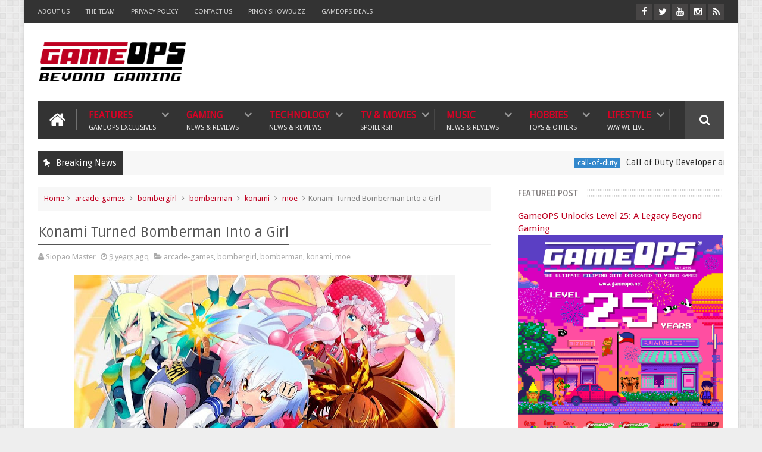

--- FILE ---
content_type: text/html; charset=UTF-8
request_url: https://www.gameops.net/2017/02/anne-curtis-joins-jollibee-family.html
body_size: 58066
content:
<!DOCTYPE html>
<html class='v2' dir='ltr' xmlns='http://www.w3.org/1999/xhtml' xmlns:b='http://www.google.com/2005/gml/b' xmlns:data='http://www.google.com/2005/gml/data' xmlns:expr='http://www.google.com/2005/gml/expr'>
<head>
<link href='https://www.blogger.com/static/v1/widgets/335934321-css_bundle_v2.css' rel='stylesheet' type='text/css'/>
<!-- Remove mobile tag -->
<script>/*<![CDATA[*/ var uri = window.location.toString();if (uri.indexOf("?m=1","?m=1") > 0) {var clean_uri = uri.substring(0, uri.indexOf("?m=1"));window.history.replaceState({}, document.title, clean_uri); }; /*]]>*/</script>
<!-- Remove mobile tag -->
<!-- Clarity tracking code for https://www.gameops.net -->
<script type='text/javascript'>
    (function(c,l,a,r,i,t,y){
        c[a]=c[a]||function(){(c[a].q=c[a].q||[]).push(arguments)};
        t=l.createElement(r);t.async=1;t.src="https://www.clarity.ms/tag/"+i;
        y=l.getElementsByTagName(r)[0];y.parentNode.insertBefore(t,y);
    })(window, document, "clarity", "script", "g7fcfnstgx");
   </script>
<!-- Google tag (gtag.js) -->
<script async='async' src='https://www.googletagmanager.com/gtag/js?id=G-GS8SVMMDX5'></script>
<script>
    window.dataLayer = window.dataLayer || [];
    function gtag(){dataLayer.push(arguments);}
    gtag('js', new Date());

    gtag('config', 'G-GS8SVMMDX5');
   </script>
<link href='https://www.gameops.net/2017/02/anne-curtis-joins-jollibee-family.html' rel='canonical'/>
<meta content='en-us' http-equiv='content-language'/>
<meta content='max-image-preview:large' name='robots'/>
<meta content='57fac067f041dbc8f0152a0b8e0d7c17eec50145cb859e7b90120ee1e02a5d64' name='ahrefs-site-verification'/>
<meta content='E72F00F5ABC6EDF3A91C9CEE0050598E' name='msvalidate.01'/>
<meta content='aPGJmLP9W_79Jv0eA1hbd9fcdbcsPz4zl5Y8a-xHJAU' name='google-site-verification'/>
<meta content='iGdy6EGpziEeg_CHxjx2goQwtwwetQU_o6ZCqVItfKU' name='google-site-verification'/>
<meta content='0951xdj8obdrekivdxtiv5tj7498yu' name='facebook-domain-verification'/>
<meta content='MmNEZHJYVkM4Z2xzRUxvTVhPUGJnQT090' name='dmca-site-verification'/>
<!-- keywords -->
<meta content='general' name='rating'/>
<meta content='GameOPS' name='Author'/>
<meta content='id' name='geo.country'/>
<meta content='1 days' name='revisit-after'/>
<meta content='Philippines' name='geo.placename'/>
<link href='https://draft.blogger.com/openid-server.g' rel='openid.server'/>
<!-- keywords -->
<link href='//fonts.googleapis.com/css?family=Droid+Sans|Ruda:400,700' rel='stylesheet' type='text/css'/>
<meta content='text/html; charset=UTF-8' http-equiv='Content-Type'/>
<meta content='blogger' name='generator'/>
<link href='https://www.gameops.net/favicon.ico' rel='icon' type='image/x-icon'/>
<link href='https://www.gameops.net/2017/02/anne-curtis-joins-jollibee-family.html' rel='canonical'/>
<link rel="alternate" type="application/atom+xml" title="GameOPS | Philippines Gaming, Tech, and Pop Culture - Atom" href="https://www.gameops.net/feeds/posts/default" />
<link rel="alternate" type="application/rss+xml" title="GameOPS | Philippines Gaming, Tech, and Pop Culture - RSS" href="https://www.gameops.net/feeds/posts/default?alt=rss" />
<link rel="service.post" type="application/atom+xml" title="GameOPS | Philippines Gaming, Tech, and Pop Culture - Atom" href="https://www.blogger.com/feeds/17090207/posts/default" />

<link rel="alternate" type="application/atom+xml" title="GameOPS | Philippines Gaming, Tech, and Pop Culture - Atom" href="https://www.gameops.net/feeds/6455306792292216496/comments/default" />
<!--Can't find substitution for tag [blog.ieCssRetrofitLinks]-->
<link href='https://blogger.googleusercontent.com/img/b/R29vZ2xl/AVvXsEjkLXUDUqbrsFTMhtNIVRAFTm-zSmxuhoHplfHF0Iqt6L6sa52do3MPqLSyMIxdZJnEv8CX2byZItzxtVowyQQErf7w6XvdD4wnSvDe8kqgzgRAC6UBE9OlXYGxJ2HS2H0wK0gsYA/s640/16708589_1339981982714691_4498139193491558608_n.jpg' rel='image_src'/>
<meta content='https://www.gameops.net/2017/02/anne-curtis-joins-jollibee-family.html' property='og:url'/>
<meta content='Anne Curtis Joins The Jollibee Family' property='og:title'/>
<meta content='GameOPS is the premier Filipino website for video games, technology, entertainment, and pop culture, with a rich history dating back to 1998.' property='og:description'/>
<meta content='https://blogger.googleusercontent.com/img/b/R29vZ2xl/AVvXsEjkLXUDUqbrsFTMhtNIVRAFTm-zSmxuhoHplfHF0Iqt6L6sa52do3MPqLSyMIxdZJnEv8CX2byZItzxtVowyQQErf7w6XvdD4wnSvDe8kqgzgRAC6UBE9OlXYGxJ2HS2H0wK0gsYA/w1200-h630-p-k-no-nu/16708589_1339981982714691_4498139193491558608_n.jpg' property='og:image'/>
<link href='//netdna.bootstrapcdn.com/font-awesome/4.3.0/css/font-awesome.min.css' rel='stylesheet'/>
<meta content='width=device-width, initial-scale=1, maximum-scale=1' name='viewport'/>
<title>
Anne Curtis Joins The Jollibee Family - GameOPS | Philippines Gaming, Tech, and Pop Culture
</title>
<meta content='Anne Curtis Joins The Jollibee Family' property='og:title'/>
<meta content='https://www.gameops.net/2017/02/anne-curtis-joins-jollibee-family.html' property='og:url'/>
<meta content='article' property='og:type'/>
<meta content='https://blogger.googleusercontent.com/img/b/R29vZ2xl/AVvXsEjkLXUDUqbrsFTMhtNIVRAFTm-zSmxuhoHplfHF0Iqt6L6sa52do3MPqLSyMIxdZJnEv8CX2byZItzxtVowyQQErf7w6XvdD4wnSvDe8kqgzgRAC6UBE9OlXYGxJ2HS2H0wK0gsYA/s640/16708589_1339981982714691_4498139193491558608_n.jpg' property='og:image'/>
<meta content='GameOPS | Philippines Gaming, Tech, and Pop Culture' property='og:site_name'/>
<meta content='https://www.gameops.net/' name='twitter:domain'/>
<meta content='Anne Curtis Joins The Jollibee Family' name='twitter:title'/>
<meta content='summary_large_image' name='twitter:card'/>
<meta content='https://blogger.googleusercontent.com/img/b/R29vZ2xl/AVvXsEjkLXUDUqbrsFTMhtNIVRAFTm-zSmxuhoHplfHF0Iqt6L6sa52do3MPqLSyMIxdZJnEv8CX2byZItzxtVowyQQErf7w6XvdD4wnSvDe8kqgzgRAC6UBE9OlXYGxJ2HS2H0wK0gsYA/s640/16708589_1339981982714691_4498139193491558608_n.jpg' name='twitter:image'/>
<meta content='Anne Curtis Joins The Jollibee Family' name='twitter:title'/>
<meta content='@gameops' name='twitter:site'/>
<meta content='@gameops' name='twitter:creator'/>
<!--[if IE]><style>.item .post-body img{width:auto;height:auto}</style><![endif]-->
<script type='text/javascript'>
      var blog = document.location.hostname.split(".");
      if (window.location.href.indexOf(".blogspot") > -1) {
          if (blog[blog.length - 1] != "com") {
              var ncr = "http://" + blog[0] + ".blogspot.com/ncr";
              window.location.replace(ncr + document.location.pathname);
          }
      }
    </script>
<style type='text/css'>@font-face{font-family:'Droid Sans';font-style:normal;font-weight:400;font-display:swap;src:url(//fonts.gstatic.com/s/droidsans/v19/SlGVmQWMvZQIdix7AFxXkHNSbRYXags.woff2)format('woff2');unicode-range:U+0000-00FF,U+0131,U+0152-0153,U+02BB-02BC,U+02C6,U+02DA,U+02DC,U+0304,U+0308,U+0329,U+2000-206F,U+20AC,U+2122,U+2191,U+2193,U+2212,U+2215,U+FEFF,U+FFFD;}</style>
<style id='page-skin-1' type='text/css'><!--
/*
-----------------------------------------------
Blogger Template Style
Name:      GameOPS
Designer:  GameOPS
URL:      http://www.gameops.net
/* Version 2.0.2 */
/* Variable definitions
====================
<Variable name="keycolor" description="Main Color" type="color" default="#1e87f0"/>
<Variable name="body.background" description="Background" type="background" color="#EEE" default="$(color) url() no-repeat fixed top center"/>
<Group description="Main Sittings" selector="body">
<Variable name="main.color" description="Main Theme Color" type="color" default="#FFC000"/>
<Variable name="text.color" description="Main Text Color" type="color" default="#828282"/>
<Variable name="body.font" description="Main Font" type="font" default="normal normal 13px Droid Sans"/>
</Group>
<Group description="links color" selector="body">
<Variable name="link.color" description="link color" type="color" default="#be0121"/>
<Variable name="link.color.hover" description="link color hover" type="color" default="#be0121"/>
</Group>
<Group description="Top Nav" selector="#header-top">
<Variable name="top.nav.bg" description="Background Color" type="color" default="#333333"/>
<Variable name="top.nav.text" description="Menu Text Color" type="color" default="#D1D1D1"/>
<Variable name="top.nav.text.hover" description="Menu Text Color Hover" type="color" default="#999"/>
<Variable name="top.social.bg" description="Social Icon Background" type="color" default="#474545"/>
<Variable name="top.social.color" description="Social Icon Color" type="color" default="#FFF"/>
</Group>
<Group description="Main Menu" selector="#header-tail">
<Variable name="main.nav.bg" description="Background Color" type="color" default="#333333"/>
<Variable name="main.nav.icon.color" description="Icons Color" type="color" default="#FFF"/>
<Variable name="main.nav.title.color" description="Menu Title Color" type="color" default="#FFC000"/>
<Variable name="main.nav.subtitle.color" description="Menu Sub-Title Color" type="color" default="#EEE"/>
</Group>
<Group description="News Ticker" selector=".ticker">
<Variable name="ticker.bg" description="Background Color" type="color" default="#f7f7f7"/>
<Variable name="ticker.title.bg" description="Title Background" type="color" default="#333"/>
<Variable name="ticker.title.color" description="Title Color" type="color" default="#fff"/>
<Variable name="ticker.tag.bg" description="Tag Background" type="color" default="#38c"/>
<Variable name="ticker.tag.color" description="Tag Color" type="color" default="#fff"/>
</Group>
<Group description="Ticker Links" selector=".ticker .recent-title a">
<Variable name="ticker.link.color" description="link color" type="color" default="#222"/>
<Variable name="ticker.link.color.hover" description="link color hover" type="color" default="#FFC000"/>
</Group>
<Variable name="header.font" description="blog title font" type="font" default="normal normal 60px Droid Sans"/>
<Variable name="titles.font" description="Titles Font" type="font" default="normal normal 15px Ruda"/>
<Variable name="post.body.font" description="Post Body Font" type="font" default="normal normal 13px Droid Sans"/>
<Variable name="desc.font" description="Small Description Font" type="font" default="normal normal 13px Droid Sans"/>
<Variable name="content.bg.color" description="Content Background Color" type="color" default="#FFF"/>
<Variable name="posts.link.color" description="Posts Links Color" type="color" default="#222"/>
<Variable name="posts.block.title" description="Posts Title Background" type="color" default="#F4F4F4"/>
*/
/*
CONTENTS
=======================
= A. Css Reset
= B. Body
= C. Header Section
= D. Social Icons Widget
= E. Magazine Section
= F. Posts Section
= G. Blogger Comments
= H. Blogger Widgets
= I. Sidebar Section
= J. Footer Section
= K. Error page
= L. Shortcodes
*/
/*=====================================
= A. Css Reset
=====================================*/
.fa{transition:all 0 ease;-webkit-transition:all 0 ease;-moz-transition:all 0 ease;-o-transition:all 0 ease}
*{outline:0;transition:all .5s ease;-webkit-transition:all .5s ease;-moz-transition:all .5s ease;-o-transition:all .5s ease}
*,:before,:after{-webkit-box-sizing:border-box;-moz-box-sizing:border-box;box-sizing:border-box}
a,abbr,acronym,address,applet,b,big,blockquote,body,caption,center,cite,code,dd,del,dfn,div,dl,dt,em,fieldset,font,form,h1,h2,h3,h4,h5,h6,html,i,iframe,img,ins,kbd,label,legend,li,object,p,pre,q,s,samp,small,span,strike,strong,sub,sup,table,tbody,td,tfoot,th,thead,tr,tt,u,ul,var{padding:0;border:0;outline:0;vertical-align:baseline;background:0 0}
ins{text-decoration:underline}
del{text-decoration:line-through}
blockquote{font-style:italic;color:#888}
dl,ul{list-style-position:inside;font-weight:700;list-style:none}
ul li{list-style:none}
caption,th{text-align:center}
img{border:none;position:relative}
a,a:visited{text-decoration:none;font-weight:400}
a{color:#be0121}
a:hover{color:#FFC000}
q:after,q:before{content:''}
p{margin:0}
abbr,acronym{border:0}
.clear{clear:both}
.section,.widget,.widget ul{margin:0;padding:0}
::-moz-selection{background-color:#be0121;color:#fff}
::selection{background-color:#be0121;color:#fff}
.blog-feeds,.post-feeds,.quickedit{display:none}
.status-msg-border{display:none}
.status-msg-body{position:relative;padding:0}
.status-msg-wrap{width:100%;background-color:#fff;color:#555;padding:30px 0;font-size:120%}
/*=====================================
= B. Body
=====================================*/
body{background:#EEEEEE url(//2.bp.blogspot.com/-A41EaFabiAw/VBTl3dXKTzI/AAAAAAAAAe4/Ku8cZ33_z3s/s0/bg1.png) repeat scroll top left;position:relative;font:normal normal 13px Droid Sans;line-height:25px;color:#828282;margin:0;padding:0}
#outer-wrapper{max-width:1200px;margin:0 auto;background-color:#FFFFFF;box-shadow:0 0 5px #ccc}
#content-wrapper{overflow:hidden}
#main-wrapper{width:68%}
#sidebar-wrapper{width:32%;position:relative}
.row{margin-right:2%;margin-left:2%;max-width:1200px}
/*=====================================
= C. Header Section
=====================================*/
#header-wrapper{margin-bottom:20px}
#header-content{display:table;padding:20px 0;color:#555}
.header,.topad{display:table-cell;vertical-align:middle;width:100%}
.header .widget{max-width:250px}
.topad{max-width:728px;height:90px}
.topad h2{display:none}
.topad .widget{line-height:0}
.header a{color:#555}
#header-tail{height:65px;position:relative;background-color:#333333;transition:all 0 ease;-webkit-transition:all 0 ease;-moz-transition:all 0 ease;-o-transition:all 0 ease}
.menu #nav{display:none}
.selectnav{font:normal normal 13px Droid Sans;border:0}
.sub-menu{display:none}
#menu li,#menu ul{transition:all 0 ease;-webkit-transition:all 0 ease;-moz-transition:all 0 ease;-o-transition:all 0 ease}
.menu ul li{padding:15px 0;display:inline}
.menu ul li a{text-transform:uppercase;font-size:16px;color:#d90125;font-weight:700;padding:0 20px;display:block;height:35px;margin:0;position:relative}
.menu ul li a span{font-size:11px;font-weight:400;display:block;margin-top:5px;color:#EEEEEE}
.home-icon .fa{font-size:30px;line-height:35px}
.menu ul li:hover{background-color:rgba(255,255,255,0.1)}
.menu ul li ul li{padding:0;margin:0;display:block;float:none;background-color:#333}
.menu ul li ul li:hover{background-color:#333333}
.menu ul li ul a:hover{color:#fff;box-shadow:none;padding-left:30px;transition:.4s;background-color:rgba(255,255,255,0.1)}
.menu ul li ul a:before{font-family:fontawesome;vertical-align:middle;font-size:10px}
.home-icon{font-size:25px;position:absolute;top:15px;width:65px;height:35px;padding:0;text-align:center;z-index:9;color:#FFFFFF}
.home-icon:hover{color:#FFFFFF}
.hasSub a:after{font-family:'FontAwesome';content:'\f107';top:-3px;position:absolute;color:rgba(255,255,255,0.5);font-size:20px}
.hasSub ul a:after{content:'';line-height:0}
.menu ul li ul{position:absolute;z-index:999;padding-top:15px;display:none;width:200px}
.menu ul li ul a{margin-top:0;color:#aaa;height:auto;line-height:16px;border:0;line-height:38px;height:38px;font-size:12px;font-weight:400;border-bottom:1px solid #222;border-top:1px solid #444}
#header-top{background-color:#333333;height:38px}
.menu-top li{display:inline-block;line-height:38px;padding:0}
.menu-top li a{color:#D1D1D1;text-transform:uppercase;font-size:11px}
.menu-top li a:hover{color:#999999}
.menu-top li a:after{content:'-'}
.menu-top li:last-child a:after{content:''}
.search-icon:before{content:"\f002";font-family:'FontAwesome'}
.search-icon{background-color:rgba(255,255,255,0.1);color:#FFFFFF;line-height:65px;height:65px;display:block;width:65px;text-align:center;font-size:19px;position:relative;z-index:99}
.search-icon:hover{background-color:#be0121;color:#FFF}
#header-search .searchbox{position:absolute;top:0;height:65px;border:0;width:100%;z-index:98;background-color:#be0121;color:#FFF;font-size:17px}
.searchbox::-webkit-input-placeholder{color:#FFF}
/*=====================================
= D. Social Icons Widget
=====================================*/
.social-sec li{display:inline;padding:0}
.social-sec .widget ul{padding:0}
.social-sec .LinkList ul{text-align:center}
.social-sec #social a{display:block;height:27px;width:27px;font-size:15px;margin-top:5.5px;color:#FFFFFF;background-color:#474545}
.social-sec #social a:before{display:inline-block;font-family:FontAwesome;font-style:normal;font-weight:400;line-height:27px;-webkit-font-smoothing:antialiased;-moz-osx-font-smoothing:grayscale}
.social-sec .facebook:before{content:"\f09a"}
.social-sec #social a.facebook:hover{background-color:#3b5998}
.social-sec .twitter:before{content:"\f099"}
.social-sec #social a.twitter:hover{background-color:#55acee}
.social-sec .gplus:before{content:"\f0d5"}
.social-sec #social a.gplus:hover{background-color:#dd4b39}
.social-sec .rss:before{content:"\f09e"}
.social-sec ul#social a.rss:hover{background-color:#f26522}
.social-sec .youtube:before{content:"\f167"}
.social-sec ul#social a.youtube:hover{background-color:#e52d27}
.social-sec .skype:before{content:"\f17e"}
.social-sec ul#social a.skype:hover{background-color:#00aff0}
.social-sec .stumbleupon:before{content:"\f1a4"}
.social-sec ul#social a.stumbleupon:hover{background-color:#eb4924}
.social-sec .tumblr:before{content:"\f173"}
.social-sec ul#social a.tumblr:hover{background-color:#35465c}
.social-sec .vine:before{content:"\f1ca"}
.social-sec ul#social a.vine:hover{background-color:#00b488}
.social-sec .stack-overflow:before{content:"\f16c"}
.social-sec ul#social a.stack-overflow:hover{background-color:#fe7a15}
.social-sec .linkedin:before{content:"\f0e1"}
.social-sec ul#social a.linkedin:hover{background-color:#0976b4}
.social-sec .dribbble:before{content:"\f17d"}
.social-sec ul#social a.dribbble:hover{background-color:#ea4c89}
.social-sec .soundcloud:before{content:"\f1be"}
.social-sec ul#social a.soundcloud:hover{background-color:#f80}
.social-sec .behance:before{content:"\f1b4"}
.social-sec ul#social a.behance:hover{background-color:#1769ff}
.social-sec .digg:before{content:"\f1a6"}
.social-sec ul#social a.digg:hover{background-color:#000}
.social-sec .instagram:before{content:"\f16d"}
.social-sec ul#social a.instagram:hover{background-color:#3f729b}
.social-sec .pinterest:before{content:"\f0d2"}
.social-sec ul#social a.pinterest:hover{background-color:#cc2127}
.social-sec .delicious:before{content:"\f1a5"}
.social-sec ul#social a.delicious:hover{background-color:#39f}
.social-sec ul#social a:hover{color:#fff;opacity:1;-webkit-border-radius:3px;-moz-border-radius:3px;border-radius:3px}
/*=====================================
= E. Magazine Section
=====================================*/
.img-Animate .recent-layout .recent-thumb,.img-Animate .recent-layout .first-thumb,.img-Animate .post-widget .rcp-thumb,.img-Animate .PopularPosts img,.img-Animate .home .post-thumb a{opacity:0;transition:all .5s ease;-webkit-transition:all .2s ease;-moz-transition:all .2s ease;-o-transition:all .2s ease;-webkit-transform:scale(.8);-moz-transform:scale(.8);transform:scale(.8)}
.img-Animate .show-with,.img-Animate .recent-layout .recent-thumb.show-with,.img-Animate .recent-layout .first-thumb.show-with,.img-Animate .post-widget .rcp-thumb.show-with,.img-Animate .PopularPosts img.show-with,.img-Animate .post-thumb a.show-with{opacity:1;transition:all .5s ease;-webkit-transition:all .2s ease;-moz-transition:all .2s ease;-o-transition:all .2s ease;-webkit-transform:scale(1);-moz-transform:scale(1);transform:scale(1)}
.ticker .title{font:normal normal 15px Ruda;height:40px;overflow:hidden;line-height:40px;padding:0 10px;background-color:#333333;color:#ffffff}
.ticker .layout-content{overflow:hidden}
.ticker .layout-content li{display:inline-block;height:40px;line-height:40px;padding:0}
.ticker{height:40px;overflow:hidden;margin-bottom:20px;background-color:#f7f7f7}
.ticker .post-tag{display:inline-block;background-color:#3388cc;color:#ffffff;padding:2px 5px;line-height:1}
.ticker .recent-title{display:inline-block}
.ticker .recent-title a{color:#222222}
.ticker .recent-title a:hover{color:#FFC000}
.tickercontainer,.tickercontainer .mask,ul.newsticker{-webkit-transition:all 0 linear;-moz-transition:all 0 linear;-o-transition:all 0 linear;transition:all 0 linear;list-style:none;margin:0}
.tickercontainer{margin:0;padding:0;overflow:hidden}
.tickercontainer .mask{position:relative;overflow:hidden}
.newsticker{position:relative;list-style-type:none;margin:0;padding:0}
ul.newsticker{-webkit-transition:all 0s linear;-moz-transition: all 0s linear;-o-transition:all 0s linear;transition:all 0s linear;position:relative;list-style-type:none;margin:0;padding:0}
.tickeroverlay-left{display:none}
.tickeroverlay-right{display:none}
.sidebar .post-widget li{overflow:hidden;border-bottom:1px solid #eee;padding:10px 0}
.footer-column .post-widget li{overflow:hidden;border-bottom:1px solid #333;padding:10px 0}
.post-widget li:first-child{padding-top:0}
.post-widget li:last-child{border-bottom:none}
.post-widget .rcp-thumb{display:block;width:60px;height:60px;border-radius:2px}
.post-widget .rcp-title{font:normal normal 15px Ruda;margin:5px 0 8px}
.post-widget .rcp-title a{color:#222222;font-weight:700;font-size:14px}
.post-widget .rcp-title a:hover{color:#be0121;text-decoration:underline}
.footer-column .post-widget .rcp-title a{color:#DDD}
.footer-column .post-widget .rcp-title a:hover{color:#888}
.footer-column .recent-date,.footer-column .recent-author,.footer-column .recent-date:before,.footer-column .recent-author:before{color:#999}
.intro .widget-content,.recent-layout .widget-content,.recent-layout h2.title,.ticker .widget-content{display:none}
.recent-layout .box-title h2.title{font:normal normal 15px Ruda;display:inline-block}
.more-link{height:20px;line-height:20px;padding:0 5px;background-color:#FFF;margin-top:7px;font-size:11px;color:#aaa}
.more-link:after{font-family:fontawesome;font-size:9px;vertical-align:middle}
.box-title{background-color:#F4F4F4;margin-bottom:15px;border-bottom:3px solid #be0121}
.box-title h2{background-color:#be0121;display:inline-block}
.box-title h2 a{color:#FFF;font-weight:700;font-size:15px;text-transform:uppercase;display:block}
.box-title h2 a:before{content:'\f143';font-family:fontawesome;font-size:16px;vertical-align:middle;font-weight:400}
.recent-date:before{content:'\f073';font-family:fontawesome;color:#bbb}
.recent-date{color:#999;font-weight:400;font-size:12px}
.recent-author:before{content:'\f007';font-family:fontawesome;color:#bbb}
.recent-author{color:#999;font-weight:400;font-size:12px}
.intro-loader{position:absolute;top:0;width:100%;height:100%}
.intro{position:relative}
.intro-loader .fa{position:absolute;top:50%;left:50%;margin-left:-10px;margin-top:-10px;font-size:20px;color:#222}
.intro .widget{margin-bottom:20px!important;height:450px;overflow:hidden}
.intro h2{display:none;display:none}
.intro .rcp-thumb{width:100%;height:215px;display:block}
.intro li:hover .rcp-thumb{-webkit-transform:scale(1.1);-moz-transform:scale(1.1);transform:scale(1.1);transition:all .3s ease;-webkit-transition:all .3s ease;-moz-transition:all .3s ease;-o-transition:all .3s ease}
.intro .rcp-title{font:normal normal 15px Ruda;font-size:16px}
.intro .rcp-thumb:after{content:no-close-quote;position:absolute;bottom:0;width:100%;height:151px;background:url(https://blogger.googleusercontent.com/img/b/R29vZ2xl/AVvXsEiusS749tKq4pIJZo3xbrGWhOZctC3oHrUmhKKPF7HYvWupwQH2RMacGsPCpgblktrdLVV6gChKpw8_M2X8NtuqEsKn3VR4mVSmdk_wlekp6Uz5IUiYYDA9f9cQ86c58oXWW1Hw/s1600/gradient.png) repeat-x;opacity:.8}
.intro li{width:40%;height:215px;position:relative;padding:.1px;overflow:hidden}
.intro li:nth-child(2){margin-bottom:20px}
.intro li:first-child{width:58.333333333%;height:450px}
.intro li:first-child .rcp-thumb{height:450px}
.intro li:first-child .rcp-title{font-size:25px}
.intro .post-panel{position:absolute;bottom:20px}
.intro .rcp-title a{color:#FFF;font-weight:700;position:relative;bottom:10px;line-height:14px}
.intro .recent-date:before{color:#bbb}
.intro .recent-date{color:#bbb}
.intro .recent-author:before{color:#bbb}
.intro .recent-author{color:#bbb}
.intro .post-tag{position:absolute;top:15px;background-color:#B565BE;color:#FFF;padding:10px;text-transform:uppercase;font-weight:700;z-index:99}
.intro li:nth-child(2) .post-tag{background-color:#be0121}
.intro li:nth-child(3) .post-tag{background-color:#FF5858}
.recent-layout .widget{margin-bottom:20px}
.recent-layout .recent-sec .widget:last-child{margin-bottom:20px}
.recent-title{font:normal normal 15px Ruda}
.fbig .first-thumb:hover,.fbig .recent-thumb:hover{-webkit-transform:scale(1.1)!important;-moz-transform:scale(1.1)!important;transform:scale(1.1)!important;transition:all .3s ease!important;-webkit-transition:all .3s ease!important;-moz-transition:all .3s ease!important;-o-transition:all .3s ease!important}
.fbig .first .rthumbc{width:50%;height:200px}
.fbig .first-thumb{width:100%;height:200px;display:block}
.fbig .first{overflow:hidden}
.rthumbc{overflow:hidden}
.fbig ul li .rthumbc{width:90px;height:60px;display:table-cell;vertical-align:middle}
.fbig ul li .recent-thumb{width:90px;height:60px;display:block}
.fbig ul li .recent-content{display:table-cell;vertical-align:middle}
.fbig .recent-title a{font-weight:700;color:#222222;margin-bottom:10px;display:inline-block}
.fbig .first-content .recent-title a{font-size:18px}
.fbig .recent-des{margin-top:15px;font:normal normal 13px Droid Sans;line-height:22px}
.fbig1 .first{margin-bottom:15px;padding-bottom:15px;border-bottom:1px solid #EEE}
.fbig1 .first .rthumbc{display:table-cell;vertical-align:middle}
.fbig1 .first-thumb{display:block}
.fbig1 .first-content{display:table-cell;vertical-align:middle}
.fbig1 ul li{display:inline-block;width:48%;padding-bottom:15px;margin-bottom:15px;padding-top:0;border-bottom:1px solid #EEE;height:77px}
.fbig1 ul li:nth-child(4),.fbig1 ul li:nth-child(5){border-bottom:0;padding-bottom:0;margin-bottom:0;height:62px}
.fbig2 .first{width:50%}
.fbig2 .first .rthumbc{width:100%;margin-bottom:15px}
.fbig2 .first-thumb{width:100%}
.fbig2 ul li{display:block;width:48%;padding-bottom:15px;margin-bottom:15px;padding-top:0;border-bottom:1px solid #EEE}
.fbig2 ul li:last-child{border-bottom:0;padding-bottom:0;margin-bottom:0}
.column{width:47.15%;display:inline-block}
.column .first .rthumbc{width:100%;margin-bottom:15px}
.column .first-thumb{width:100%}
.column .first,.column ul li{border-bottom:1px solid #EEE;margin-bottom:15px;padding-top:0}
.column .first{padding-bottom:15px}
.column ul li{padding-bottom:15px}
.column ul li:last-child{border-bottom:0;margin-bottom:0;padding-bottom:0}
.list ul li{display:inline-block;width:48%;padding-bottom:15px;margin-bottom:15px;padding-top:0;border-bottom:1px solid #EEE;height:77px}
.list ul li:last-child,.list ul li:nth-child(5){border-bottom:0;padding-bottom:0;margin-bottom:0;height:62px}
.recent-title a:hover{text-decoration:underline;color:#be0121}
.recent-block .recent-thumb{width:100%;height:150px;display:block}
.recent-block ul li{width:33%;display:inline-block;position:relative;padding:0;margin-bottom:2px}
.recent-block .recent-title a{font-weight:700;margin-bottom:5px;display:inline-block}
.gallery ul li{height:150px;overflow:hidden}
.gallery li:hover .recent-content{bottom:10px}
.gallery li:hover .recent-thumb{opacity:.4!important}
.gallery li:hover{background-color:#000}
.gallery .recent-content{position:absolute;bottom:-100%}
.gallery .recent-date,.gallery .recent-author{color:#BBB}
.gallery .recent-title a{font-size:15px;color:#FFF}
.videos ul li:nth-child(4),.videos ul li:nth-child(5),.videos ul li:nth-child(6){margin-bottom:0;padding-bottom:0;border-bottom:0}
.videos ul li{width:32%}
.videos .recent-title a{color:#222222;height:20px;overflow:hidden;margin-bottom:0;padding-bottom:2px}
.videos .recent-title a:hover{color:#be0121}
.videos ul li,.videos .recent-thumb{margin-bottom:15px;padding-bottom:15px;border-bottom:1px solid #F0F0F0}
.videos ul li .recent-thumb:before{content:'\f01d';font-family:fontawesome;position:absolute;height:150px;width:100%;text-align:center;line-height:150px;color:#FFF;font-size:0;font-weight:400;opacity:.5;transition-timing-function:linear,ease-out-in;transition:.4s}
.videos .recent-thumb{position:relative}
.videos .recent-thumb:hover{opacity:1}
.videos .recent-thumb:hover:before{background-color:#000;opacity:.5;font-size:5em;transition-timing-function:linear,ease-in-out;transition:.1s;transition-delay:.1s}
.owl-carousel .owl-wrapper:after{content:".";display:block;clear:both;visibility:hidden;line-height:0;height:0}
.owl-carousel{display:none;position:relative;width:100%;-ms-touch-action:pan-y}
.owl-carousel .owl-wrapper{display:none;position:relative;-webkit-transform:translate3d(0px,0px,0px)}
.owl-carousel .owl-wrapper-outer{overflow:hidden;position:relative;width:100%}
.owl-carousel .owl-wrapper-outer.autoHeight{-webkit-transition:height 500ms ease-in-out;-moz-transition:height 500ms ease-in-out;-ms-transition:height 500ms ease-in-out;-o-transition:height 500ms ease-in-out;transition:height 500ms ease-in-out}
.owl-controls .owl-page,.owl-controls .owl-buttons div{cursor:pointer}
.owl-controls{-webkit-user-select:none;-khtml-user-select:none;-moz-user-select:none;-ms-user-select:none;user-select:none;-webkit-tap-highlight-color:rgba(0,0,0,0)}
.grabbing,.grabbing a,.grabbing *{cursor:e-resize!important}
.owl-carousel .owl-wrapper,.owl-carousel .owl-item{-webkit-backface-visibility:hidden;-moz-backface-visibility:hidden;-ms-backface-visibility:hidden;-webkit-transform:translate3d(0,0,0);-moz-transform:translate3d(0,0,0);-ms-transform:translate3d(0,0,0)}
.owl-prev,.owl-next{width:28px;height:22px;background-color:#fff;text-align:center;line-height:22px;font-size:12px;margin-top:5px;color:#aaa;display:inline-block}
.owl-next:before{font-family:fontawesome}
.owl-prev:before{font-family:fontawesome}
.carousel.recent-block .recent-thumb{height:180px}
.carousel .recent-content{position:absolute;bottom:10px;width:90%;left:5%}
.carousel .recent-content .recent-title a{color:#FFF;font-size:14px}
.carousel .recent-content .recent-date,.carousel .recent-content .recent-author{color:#bbb}
.carousel .recent-thumb:before{content:no-close-quote;position:absolute;bottom:0;width:100%;height:150px;background:url(https://blogger.googleusercontent.com/img/b/R29vZ2xl/AVvXsEiusS749tKq4pIJZo3xbrGWhOZctC3oHrUmhKKPF7HYvWupwQH2RMacGsPCpgblktrdLVV6gChKpw8_M2X8NtuqEsKn3VR4mVSmdk_wlekp6Uz5IUiYYDA9f9cQ86c58oXWW1Hw/s1600/gradient.png) repeat-x;opacity:.8}
.carousel li{padding:0;position:relative;overflow:hidden;margin:0 5px;list-style:none}
.owl-carousel{border:1px solid #DDD;padding:5px 0}
.carousel li{background-color:#111}
.carousel li:hover .recent-thumb{-webkit-transform:scale(1.1)!important;-moz-transform:scale(1.1)!important;transform:scale(1.1)!important;transition:all .3s ease!important;-webkit-transition:all .3s ease!important;-moz-transition:all .3s ease!important;-o-transition:all .3s ease!important;opacity:.5}
.slider *{transition:all 0 ease;-webkit-transition:all 0 ease;-moz-transition:all 0 ease;-o-transition:all 0 ease}
.slider li:hover .recent-thumb{-webkit-transform:scale(1.1)!important;-moz-transform:scale(1.1)!important;transform:scale(1.1)!important;transition:all .3s ease!important;-webkit-transition:all .3s ease!important;-moz-transition:all .3s ease!important;-o-transition:all .3s ease!important;opacity:.5!important}
.slider .owl-carousel{border:0;padding:0}
.slider .owl-item li{margin:0;padding:0}
.slider.recent-block .recent-thumb{height:400px}
.slider.carousel .recent-content{bottom:20px;text-align:center}
.slider.carousel .recent-content .recent-title a{font-size:25px;margin-bottom:10px;text-transform:uppercase}
.slider .recent-des{line-height:22px;font-size:14px;color:#BBB;margin-top:10px;max-width:550px;margin-right:auto;margin-left:auto}
.slider.carousel .recent-thumb:before{opacity:.9;background-size:250px 100%;height:250px}
.slider .owl-controls{position:absolute;top:10px;left:10px}
.slider .owl-prev,.slider .owl-next{height:40px;line-height:40px;width:40px;font-size:14px;opacity:.6;background-color:#000;color:#FFF}
.slider .owl-prev:hover,.slider .owl-next:hover{opacity:.9;background-color:#be0121}
/*=====================================
= F. Posts Section
=====================================*/
.post-thumb a{-webkit-transition:all .6s;-moz-transition:all .6s;-o-transition:all .6s;transition:all .6s}
.post-thumb a:hover{-webkit-transform:scale(1.1)!important;-moz-transform:scale(1.1)!important;transform:scale(1.1)!important;transition:all .3s ease!important;-webkit-transition:all .3s ease!important;-moz-transition:all .3s ease!important;-o-transition:all .3s ease!important}
.postags{position:absolute;top:5px}
.postags a{padding:5px;display:inline-block;background:#be0121;margin:0;color:#fff}
.postags a:nth-child(2){background-color:#444}
.postags a{display:none}
.postags a:first-child,.postags a:nth-child(2){display:inline-block}
.postags a:hover{background:#aaa}
.index .status-msg-wrap{background-color:#FFF;border:1px solid #EEE;padding:15px 0;margin-top:0;margin-bottom:20px}
#related-posts .owl-prev,#related-posts .owl-next{height:40px;line-height:40px;width:40px}
#related-posts .owl-controls{position:absolute;bottom:10px}
#related-posts{margin-bottom:20px}
#related-posts .owl-carousel{padding:6px 5px}
.rnav li{width:100%;display:inline-block;height:300px;overflow:hidden;position:relative}
.rnav li .rnav-img{width:100%;height:300px;display:block}
.rnav li .rnav-conent{position:absolute;top:50%;height:20px;width:90%;text-align:center;margin-top:-10px}
.rnav-title a{color:#222;font-size:17px}
.rnav li .rnav-conent{transform:scale(10);-webkit-transform:scale(10);-moz-transform:scale(10);-o-transform:scale(10);-ms-transform:scale(10);transition:all .5s ease;-webkit-transition:all .2s ease;-moz-transition:all .2s ease;-o-transition:all .2s ease;-ms-transition:all .2s ease;opacity:0}
.rnav li:hover .rnav-conent{transform:scale(1);-webkit-transform:scale(1);-moz-transform:scale(1);-o-transform:scale(1);-ms-transform:scale(1);opacity:1}
.rnav li:hover .rnav-img{opacity:.2}
.sharepost li{width:19%;border:1px solid #EEE;padding:0}
.sharepost li a{padding:10px 0;background-color:#aaa;color:#FFF;display:block;border-radius:2px;}
.sharepost{overflow:hidden;text-align:center;margin-bottom:20px}
.sharepost li a:hover{opacity:1}
.sharepost li .twitter:hover{background-color:#55acee}
.sharepost li .facebook:hover{background-color:#3b5998}
.sharepost li .gplus:hover{background-color:#dd4b39}
.sharepost li .pinterest:hover{background-color:#cc2127}
.sharepost li .linkedin:hover{background-color:#0976b4}
.hreview{display:none}
.item .intro,.item .recent-layout,.item .posts-title{display:none}
.home .pagenavi{display:none}
.pagenavi{padding:0 20px;text-align:center;padding-top:20px;border-top:1px solid #F0F0F0;margin:20px 0}
.pagenavi a,.pagenavi span{padding:10px;display:inline-block;background-color:#be0121;color:#FFF}
.pagenavi span.current,.pagenavi a:hover{background-color:#000}
.posts-title{background-color:#F4F4F4;margin-bottom:15px;border-bottom:3px solid #be0121}
.posts-title h2{font:normal normal 15px Ruda;background-color:#be0121;display:inline-block}
.posts-title h2 a{color:#FFF;font-weight:700;font-size:15px;text-transform:uppercase;display:block}
.posts-title h2 a:before{content:'\f143';font-family:fontawesome;font-size:16px;vertical-align:middle;font-weight:400}
.posts-link{height:20px;line-height:20px;padding:0 5px;background-color:#FFF;margin-top:9px;font-size:11px;color:#aaa}
.posts-link:after{font-family:fontawesome;font-size:9px;vertical-align:middle}
.post-snippet{margin-top:10px;margin-bottom:10px;font:normal normal 13px Droid Sans;line-height:22px;color:#717171}
.post-readmore a{display:inline-block;margin-bottom:0;font-weight:400;text-align:center;vertical-align:middle;cursor:pointer;background-image:none;white-space:nowrap;line-height:1.42857143;color:#fff;background-color:#be0121;border-radius:2px;font-size:12px;padding:5px 12px;margin-top:10px;outline:none;border:none;width:83px}
.post-readmore a:hover{background:rgba(0,0,0,0.5);width:119px}
#post-foot{position:relative}
.post-share{display:none;position:absolute;background:#444;padding:10px;border-radius:2px;top:-25px;transition:all 0 ease;-webkit-transition:all 0 ease;-moz-transition:all 0 ease;-o-transition:all 0 ease}
.post-share:before{content:"";position:absolute;width:10px;height:10px;top:45%;z-index:0;background:#444;border-style:solid;border-color:#444;-webkit-transform:rotate(224deg);-moz-transform:rotate(224deg);-ms-transform:rotate(224deg);-o-transform:rotate(224deg);transform:rotate(224deg)}
.post-share ul{margin:0;padding:0}
.post-share ul li{margin:0;padding:0}
.post-share ul li a{color:#fff;border-bottom:1px solid #555;padding:5px;display:block}
.post-share ul li a:last-child{border-bottom:0}
.post-share ul li a:hover{color:#eee}
.post-sharebtn{display:block;padding:5px 10px 4px;background:#f4f4f4;border-radius:2px;margin:10px;cursor:pointer}
.post-sharebtn:hover{background:#be0121;color:#fff}
.post-share .twitter{background-color:#55acee}
.post-share .share{background-color:#3b5998}
.post-share .plus{background-color:#dd4b39}
.fa-share-alt:before{content:"\f1e0"}
.fa-twitter:before{content:"\f099"}
.fa-facebook:before{content:"\f09a"}
.fa-google-plus:before{content:"\f0d5"}
.fa-long-arrow-right:before{content:"\f178"}
.index .post-title{font:normal normal 15px Ruda;margin-bottom:10px}
.index .post-title a{font-weight:700;color:#222222;font-size:17px}
.index .post-title a:hover{text-decoration:underline}
.fa-angle-right:before{margin:0 5px}
.breadcrumbs{padding:10px;background:#F7F7F7;margin-bottom:20px}
.item article{margin-top:20px}
.item .post-heading{position:relative;margin:10px 0;border-bottom:2px solid #eee}
.item .post-title{font:normal normal 15px Ruda;border-bottom:2px solid #555;color:#555;display:inline-block;padding-bottom:5px;font-size:24px;font-weight:500;position:relative;top:2px}
.item .post-body{width:100%;font:normal normal 14px Droid Sans;color:#5E5E5E;font-size:15px;line-height:26px;overflow:hidden}
.post-body h1,.post-body h2,.post-body h3,.post-body h4,.post-body h5,.post-body h6{margin-bottom:15px;color:#555}
.item .post-outer{padding:0}
.item .post-body img{max-width:100%}
.index article{display:table-cell;vertical-align:middle}
.post-thumb{display:table-cell;vertical-align:middle;line-height:0;position:relative;overflow:hidden;width:360px}
.post-thumb a{display:block;width:100%;height:200px;overflow:hidden;border-radius:2px}
.index .post{overflow:hidden;display:table}
.index .post-outer{margin-bottom:15px;padding-bottom:15px;overflow:hidden;border-bottom:1px solid #eee}
.index .post-outer:last-child{border-bottom:0;margin-bottom:0;padding-bottom:0}
.index #main-wrapper #main{margin-bottom:20px}
.post-thumb img{width:100%;height:auto}
.post-meta a,.post-meta i{color:#aaa}
.post-pager li{padding:0;display:inline-block;width:50%}
.post-pager li strong{display:block;padding:0 0 10px}
ul.post-pager{background-color:#FFF;border:1px solid #EEE;display:block;width:100%;overflow:hidden}
.post-pager li a{color:#555;display:block;padding:20px 35px}
.post-pager li:hover{background-color:#be0121}
.post-pager li:hover a{color:#888;background:#f8f8f8}
ul.post-pager *{transition:all 0 ease;-webkit-transition:all 0 ease;-moz-transition:all 0 ease;-o-transition:all 0 ease}
.postarea-wrapper{padding:0;overflow:hidden}
.tags{display:block;padding:20px 0}
.tags a{font:normal 10px tahoma;background:#ccc;line-height:100%!important;padding:8px;margin-bottom:5px;color:#fff;background-color:#aaa;border-radius:3px;-webkit-border-radius:3px;text-align:center;text-transform:uppercase;text-decoration:none;transition:.4s}
.tags a:hover{color:#fff!important;background:#666;transition:.4s}
.articleAuthor{overflow:hidden;margin-bottom:20px}
.authorContent{overflow:hidden;background:#f8f8f8;padding:30px;margin:1px;margin-bottom:0}
.authorLeft{overflow:hidden}
.authorLeft .authorAvatar{overflow:hidden;border-radius:50%}
.authorLeft .authorAvatar img{display:block}
.authorDetails{overflow:hidden;margin-bottom:5px;margin-top:10px}
.authorDetails h2{font-size:16px;color:#555}
.authorDetails .AuthorPostsCount{display:block;padding-top:3px}
.authorDetails h2 span{color:#be0121;font-weight:400}
.articleAuthor .authorContent p{line-height:20px;margin-bottom:10px}
.authorContent .authorSocial{border-bottom:none}
.authorSocial{padding:0 10px 10px}
.authorSocial a{font-size:12px;speak:none;font-style:normal;font-weight:400;font-variant:normal;text-transform:none;padding:7px;display:inline-block;background:#444;color:#fff;width:24px;height:24px;border-radius:2px}
.authorSocial a:hover{background:#be0121}
/*=====================================
= G. Blogger Comments
=====================================*/
#comments{line-height:1.5em;margin-top:25px}
#gpluscomments{margin-top:25px!important}
.comments .comment-block{margin-left:0}
.comments .comments-content .comment{margin-bottom:16px;padding-bottom:8px;border-bottom:1px solid #eee}
.comments .comments-content .comment-content{font-weight:400;margin:24px 0 10px;line-height:2em;margin:25px 0 0;max-width:500px}
.comments .comments-content .comment:first-child{padding-top:16px;border-top:1px solid #eee}
.comments .comments-content .comment{margin:0 0 25px;padding:0;border-bottom:1px solid #eee}
.comments .comments-content .comment-header{margin:8px 0 0;display:inline-block}
.comments .comments-content .user a:after{content:'says';margin-left:5px;font-size:12px;font-style:italic;display:inline;color:#BBB}
.comments .comments-content .datetime a{color:#BBB;border-bottom:1px dashed;padding-bottom:2px}
.comments .comments-content .comment-replies .comment{border-top:0}
.comments .comments-content .comment:last-child{border-bottom:0;margin-bottom:15px}
.comments .comments-content .user{font-style:normal;font-weight:500;display:block;margin:0;padding:0}
.comments .comments-content .user a{color:#888;font-weight:500;font-size:15px}
.comments .comments-content .icon.blog-author{margin:0!important;display:none!important}
.comments .comments-content .datetime{font-size:12px}
.comments .avatar-image-container{max-height:60px;overflow:hidden;width:60px;border-radius:3px}
.comments .avatar-image-container img{max-width:100%}
.comments .comment .comment-actions a{background:#eee;margin-top:-22px;padding:3px 15px;color:#888;border-radius:2px;font-style:italic;font-weight:500}
.comments .comment .comment-actions a:hover{text-decoration:none;background:#be0121;color:#FFF}
.comments-tabs.simpleTab .tab-content{background-color:transparent;padding:0;margin-top:20px}
.comments-tabs.simpleTab{border:1px solid #EEE;padding:15px;margin-top:25px;margin-bottom:25px}
.comments-tabs.simpleTab .tab-wrapper li a{border-radius:3px;text-transform:uppercase;background-color:#BBB}
.comments-tabs.simpleTab .tab-wrapper li a.activeTab{background-color:#be0121}
.comments-tabs-header{overflow:hidden}
.comments-tabs-header h3{line-height:35px;color:#555}
.comments-tabs-header h3:before{content:'';display:inline-block;width:5px;height:5px;background-color:#be0121;vertical-align:middle}
/*=====================================
= H. Blogger Widgets
=====================================*/
.flickr_widget .flickr_badge_image{width:25%;margin-bottom:10px;overflow:hidden;display:inline-block}
.flickr_widget .flickr_badge_image img:hover{opacity:0.5}
.widget-item-control{display:none!important}
.PopularPosts img:hover{opacity:.4}
.PopularPosts .widget-content ul li{padding:0;display:inline-block;margin-bottom:10px;padding-bottom:4px;padding-top:0;border-bottom:1px solid #EEE}
.PopularPosts .widget-content ul li:last-child,.footer-column .PopularPosts .widget-content ul li:last-child{border-bottom:0;margin-bottom:0;padding-bottom:0}
.PopularPosts .item-title{font:normal normal 15px Ruda;line-height:22px;font-size:15px}
.item-title a{font-weight:700;color:#222222;margin-bottom:5px}
.item-title a:hover{text-decoration:underline}
.PopularPosts .item-snippet{height:40px;overflow:hidden;font:normal normal 13px Droid Sans;line-height:22px}
#ArchiveList select{border:1px solid #EEE;padding:8px;width:100%;cursor:pointer;font:normal normal 13px Droid Sans}
.PopularPosts .item-thumbnail{line-height:21px;overflow:hidden}
.PlusBadge .widget-title{margin-bottom:15px}
.sidebar .LinkList li:before,.footer .LinkList li:before,.sidebar .PageList li:before,.footer .PageList li:before{display:inline-block;font-family:FontAwesome;font-style:normal;font-weight:400;line-height:1;-webkit-font-smoothing:antialiased;-moz-osx-font-smoothing:grayscale}
.FollowByEmail td{width:100%}
.FollowByEmail .follow-by-email-inner .follow-by-email-submit{width:35%;border-radius:2px;height:35px;font:normal normal 13px Droid Sans;font-size:12px;color:#fff;background-color:#50C932}
.FollowByEmail .follow-by-email-inner .follow-by-email-submit:hover{background-color:#be0121;color:#FFF}
.FollowByEmail .follow-by-email-inner .follow-by-email-address{height:40px;border:1px solid #EEE;margin-bottom:5px;font:normal normal 13px Droid Sans;font-size:12px}
.FollowByEmail .follow-by-email-inner .follow-by-email-address:focus{border:1px solid #EEE}
.FollowByEmail .widget-content:before{content:"Enter your email address to subscribe to this blog and receive notifications of new posts by email.";font-size:12px;line-height:21px;margin-bottom:5px;display:block}
.list-label-widget-content ul li{list-style:none;padding:0;position:relative}
.list-label-widget-content ul{padding:0}
.list-label-widget-content ul li a{display:block;color:#777;padding:5px 0;border-bottom:1px solid rgba(238,238,238,0.5);font-size:12px;position:relative;z-index:9;font-weight:500}
.list-label-widget-content span{display:block;color:#be0121;padding:10px 0;border-bottom:1px solid rgba(238,238,238,0.5);font-size:12px;position:relative;z-index:9;font-weight:500}
.footer-column .list-label-widget-content span{display:block;color:#be0121;padding:10px 0;border-bottom:1px solid #333;font-size:12px;position:relative;z-index:9;font-weight:500}
.footer-column .list-label-widget-content ul li a{color:#aaa;border-bottom:1px solid #333}
.list-label-widget-content ul li:after{content:'';height:36px;width:0;position:absolute;top:0;z-index:1;transition:all .8s ease;-webkit-transition:all .8s ease;-moz-transition:all .8s ease;-o-transition:all .8s ease}
.list-label-widget-content ul li:hover a{color:#be0121!important;border-bottom:1px solid #be0121}
.list-label-widget-content ul li a:before{display:inline-block;font-family:FontAwesome;font-style:normal;font-weight:400;line-height:1;-webkit-font-smoothing:antialiased;-moz-osx-font-smoothing:grayscale;height:25px;line-height:25px;text-align:center;color:#555}
.list-label-widget-content ul li:hover a:before{color:#be0121}
.cloud-label-widget-content span{display:inline-block;font-size:100%;min-height:29px;line-height:2em}
.cloud-label-widget-content span a{background-color:#f4f4f4;color:#aaa;padding:7px;border-radius:2px}
.cloud-label-widget-content span a:hover{background-color:#5271b3;color:#fff;text-decoration:none}
.label-size span{background-color:#5271b3;color:#fff;padding:1px 7px;border-radius:2px;margin:-2px 0!important}
.contact-form-name,.contact-form-email,.contact-form-email-message,.contact-form-widget{max-width:none;margin-bottom:15px;padding:5px}
.contact-form-name,.contact-form-email,.contact-form-email-message{background-color:#f3f3f3;border:0}
.contact-form-button-submit{max-width:none;width:100%;height:35px;border:0;background-image:none;background-color:#49aff8;cursor:pointer;font:normal normal 13px Droid Sans;font-style:normal;font-weight:400}
.contact-form-name:focus,.contact-form-email:focus,.contact-form-email-message:focus{border:0;box-shadow:none}
.contact-form-name:hover,.contact-form-email:hover,.contact-form-email-message:hover{border:0}
.contact-form-button-submit:hover{background-color:#222;background-image:none;border:0}
.commentswidget li .avatarImage{position:relative;overflow:hidden;padding:0}
.commentswidget li{background:none!important;clear:both;list-style:none;word-break:break-all;display:block;border-bottom:1px solid #f4f4f4;overflow:hidden;margin:0;padding-bottom:10px;margin-bottom:10px;padding-top:0}
.commentswidget li:last-child{padding-bottom:0;margin-bottom:0;border-bottom:0}
.commentswidget li span{margin-top:4px;color:#ccc;display:block;font:normal normal 13px Droid Sans;line-height:22px;text-transform:lowercase}
.avatarRound{-webkit-border-radius:3px;-moz-border-radius:3px;-ms-border-radius:3px;-o-border-radius:3px;border-radius:3px;width:45px;height:45px}
.commentswidget a{color:#888;position:relative;font-size:14px;font-size:13px;text-transform:uppercase;display:block;overflow:hidden}
.commentswidget{list-style:none;padding:0}
.social-counter{margin:0;padding:0;overflow:hidden}
.social-counter ul{margin:0;padding:0}
.social-counter ul li{width:25%;text-align:center;margin:0;padding:20px 0;border-bottom:1px solid #f3f3f3;position:relative}
.social-item:nth-child(5),.social-item:nth-child(6),.social-item:nth-child(7),.social-item:nth-child(8){border:none}
.social-counter ul li a{margin:0;padding:0}
.item-icon{margin:0 0 10px;float:none;width:38px;height:38px;display:inline-block;line-height:38px;text-align:center;vertical-align:middle;background-color:#a3a3a3;color:#fff;font-size:18px;border-radius:2px;transition:.8s}
.item-count{display:block;color:#5f5f5f;font-weight:700;font-size:14px;line-height:20px}
.item-text{display:block;color:#9d9d9d;font-size:12px;line-height:18px}
.social-item .item-icon{margin:0 0 10px;float:none}
.social-item.facebook .item-icon,.social-item.facebook .item-icon:after{background-color:#5271b3;border-color:#5271b3}
.social-item.twitter .item-icon,.social-item.twitter .item-icon:after{background-color:#49aff8;border-color:#49aff8}
.social-item.gplus .item-icon,.social-item.gplus .item-icon:after{background-color:#cb2027;border-color:#cb2027}
.social-item.rss .item-icon,.social-item.rss .item-icon:after{background-color:#FFC200;border-color:#FFC200}
.social-item.youtube .item-icon,.social-item.youtube .item-icon:after{background-color:#eb1a21;border-color:#eb1a21}
.social-item.dribbble .item-icon,.social-item.dribbble .item-icon:after{background-color:#ea4c89;border-color:#ea4c89}
.social-item.instagram .item-icon,.social-item.instagram .item-icon:after{background-color:#4E729A;border-color:#4E729A}
.social-item.pinterest .item-icon,.social-item.pinterest .item-icon:after{background-color:#cb2027;border-color:#cb2027}
.social-item.facebook .item-icon:before{content:"\f09a"}
.social-item.twitter .item-icon:before{content:"\f099"}
.social-item.gplus .item-icon:before{content:"\f0d5"}
.social-item.rss .item-icon:before{content:"\f09e"}
.social-item.youtube .item-icon:before{content:"\f167"}
.social-item.instagram .item-icon:before{content:"\f16d"}
.social-item.dribbble .item-icon:before{content:"\f17d"}
.social-item.pinterest .item-icon:before{content:"\f0d2"}
.social-counter ul li:hover{background:#f8f8f8}
.social-item .item-icon:after{content:"";position:absolute;width:10px;height:10px;bottom:-5px;z-index:0;border-width:0 1px 1px 0;border-style:solid;-webkit-transform:rotate(224deg);-moz-transform:rotate(224deg);-ms-transform:rotate(224deg);-o-transform:rotate(224deg);transform:rotate(224deg)}
/*=====================================
= I. Sidebar Section
=====================================*/
.sidetabs *{transition:all 0 ease;-webkit-transition:all 0 ease;-moz-transition:all 0 ease;-o-transition:all 0 ease;-ms-transition:all 0 ease}
.menu-tab li{width:33.3333%;display:inline-block;padding:0}
.menu-tab{overflow:hidden;clear:both;margin:0}
.menu-tab li a{text-align:center;padding:10px 0;display:block;color:#FFF;background-color:#333;font-size:12px;text-transform:uppercase}
.menu-tab li.active a{color:#FFF;background-color:#be0121}
.Text{line-height:22px}
#sidebar-wrapper .widget{margin-bottom:20px;overflow:hidden}
#sidebar-wrapper .widget-content,.contact-form-widget{padding:15px 0 0}
.sidebar .widget-title{border-bottom:1px solid #eee;text-transform:uppercase;font-size:16px;background:url(https://blogger.googleusercontent.com/img/b/R29vZ2xl/AVvXsEjJkO5NYUwNY2fxyEBFZnk4fCCEnNsSwc2ZteJq4iC1Hxkl5hisuTcZHAfzl1Kesbl9B7GcpFLRhuZBQ2MMpIUYqa-hlsgi0qQpVv5FN2DIzdZDSAd5805QNnSU1_gP3hyphenhypheniCjpjEg/s1600/dots_pat.png) repeat-x center;background-position:50% 25%}
#sidebar-wrapper .widget h2{font:normal normal 15px Ruda;display:inline-block;font-weight:700;font-size:14px;color:#837F7F;text-transform:uppercase;margin-bottom:10px;background-color:#FFFFFF}
.sidebar .PopularPosts .widget-title{border-bottom:1px solid #F04949!important}
.sidebar .PopularPosts h2{color:#F04949!important}
.sidebar .BlogArchive .widget-title{border-bottom:1px solid #FFC200!important}
.sidebar .BlogArchive h2{color:#FFC200!important}
.sidebar .Label .widget-title{border-bottom:1px solid #5271b3!important}
.sidebar .Label h2{color:#5271b3!important}
.sidebar .FollowByEmail .widget-title{border-bottom:1px solid #50C932!important}
.sidebar .FollowByEmail h2{color:#50C932!important}
.sidebar .ContactForm .widget-title{border-bottom:1px solid #49aff8!important}
.sidebar .ContactForm h2{color:#49aff8!important}
/*=====================================
= J. Footer Section
=====================================*/
.footer-ad h2.title{display:none}
.footer-ad{text-align:center;margin:20px 0}
#footer-wrapper{color:#666;border-top:4px solid #be0121;border-bottom:1px solid #111;font-size:13px;margin:0;padding:0 0 30px;font-weight:400;background:#222;overflow:hidden}
.footer-column .widget-title{border-bottom:1px solid #444;text-transform:uppercase;font-size:16px;background:#222 url(https://blogger.googleusercontent.com/img/b/R29vZ2xl/AVvXsEjJkO5NYUwNY2fxyEBFZnk4fCCEnNsSwc2ZteJq4iC1Hxkl5hisuTcZHAfzl1Kesbl9B7GcpFLRhuZBQ2MMpIUYqa-hlsgi0qQpVv5FN2DIzdZDSAd5805QNnSU1_gP3hyphenhypheniCjpjEg/s1600/dots_pat.png) repeat-x center;line-height:40px;margin-bottom:15px}
.footer-column h2{display:inline-block;font-weight:700;font-size:13px;color:#837F7F;text-transform:uppercase;background-color:#222}
#footer-wrapper .footer-column{color:#666;width:32.2222222222%;margin:0;padding:0;display:block}
.bottom-nav{text-align:center;padding:20px 0 5px;margin-bottom:10px;overflow:hidden}
.menu-bottom li{display:inline;padding:0}
.menu-bottom li a{color:#D1D1D1;text-transform:uppercase;font-size:11px;margin:0;display:block;padding:0 20px;line-height:40px;height:40px;background-color:#272727}
.menu-bottom li a:hover{background:#be0121;color:#fff}
.footer-column .PopularPosts .widget-content ul li{border-bottom:1px solid #444}
.footer-column .item-title a{color:#DDD}
.contact-button{line-height:40px;height:40px}
.contact-button a{padding:0 10px;background:#be0121;color:#FFF;display:block}
.contact-sec{position:fixed;top:50%;margin-top:-190px;left:50%;max-width:300px;width:90%;margin-left:-150px;background-color:#FFF;height:380px;z-index:99999;display:none;-webkit-transform:scale(0);-moz-transform:scale(0);transform:scale(0);transition:all .5s ease;-webkit-transition:all .2s ease;-moz-transition:all .2s ease;-o-transition:all .2s ease}
.contact-close{position:absolute;top:-12px;background-color:#303030;color:#FFF;height:25px;width:25px;text-align:center;border-radius:5px;line-height:25px;font-size:10px}
.contact-sec .widget{padding:20px}
.contact-sec .contact-form-cross{display:none}
.contact-sec.contact-show{-webkit-transform:scale(1);-moz-transform:scale(1);transform:scale(1)}
#outer-wrapper.pop_contact{transition:all 0 ease;-webkit-transition:all 0 ease;-moz-transition:all 0 ease;-o-transition:all 0 ease}
#outer-wrapper.pop_contact:before{content:'';position:absolute;top:0;left:0;width:100%;height:100%;background-color:rgba(0,0,0,0.69);z-index:999;transition:all 0 ease;-webkit-transition:all 0 ease;-moz-transition:all 0 ease;-o-transition:all 0 ease}
a.upbt{background:#222;border-radius:100%;text-align:center;vertical-align:middle;height:48px;padding:10px;width:48px;position:absolute;top:-26px;color:#fff;font-size:24px;left:50%;margin-left:-24px}
a.upbt:hover{background:#be0121}
#copyrights{background-color:#111;text-align:center;height:65px;padding:20px 0;border-top:1px solid #333;position:relative;box-shadow:inset 0 5px 15px #111}
#copyrights a{color:#ccc}
/*=====================================
= K. Error page
=====================================*/
.error_page #sidebar-wrapper,.error_page #main-wrapper{display:none}
.error_page #error-page{margin:100px auto 50px;text-align:center;padding:0;line-height:4em}
a.homepage{padding:10px 20px;background:#eee;border-radius:2px;color:#aaa}
a.homepage:hover{background:#be0121;color:#fff}
.error_page .error{font-size:20px;text-align:center}
.error_page .errornum{font-size:150px;text-align:center;color:#be0121}
.error_page span.fa.fa-frown-o{font-size:115px;color:#444}
.error_page .fa-frown-o:before{content:"\f119"}
.error_page .fa-hand-o-down:before{content:"\f0a7";font-size:18px}
/*=====================================
= L. Shortcodes
=====================================*/
.firstcharacter{float:left;color:#be0121;font-size:75px;line-height:60px;padding-top:4px;padding-right:8px;padding-left:3px;font-family:Georgia}
.button.small{font-size:12px}
.button.medium{font-size:16px}
.button.large{font-size:20px}
.button{padding:10px 20px;margin:5px;color:#fff;text-align:center;border:0;cursor:pointer;border-radius:3px;display:block;text-decoration:none;font-weight:400;-webkit-box-shadow:inset 0 -2px rgba(0,0,0,0.15);box-shadow:inset 0 -2px rgba(0,0,0,0.15);color:#fff}
.button.small:hover{-webkit-box-shadow:inset 0 -34px rgba(0,0,0,0.15);box-shadow:inset 0 -34px rgba(0,0,0,0.15);color:#fff}
.button.medium:hover{-webkit-box-shadow:inset 0 -44px rgba(0,0,0,0.15);box-shadow:inset 0 -44px rgba(0,0,0,0.15);color:#fff}
.button.large:hover{-webkit-box-shadow:inset 0 -54px rgba(0,0,0,0.15);box-shadow:inset 0 -54px rgba(0,0,0,0.15);color:#fff}
.red{background:#e74c3c}
.orange{background:#e8930c}
.green{background:#2ecc71}
.blue{background:#3498db}
.purple{background:#9b59b6}
.yellow{background:#FFD600}
.pink{background:#F889EB}
.grey{background:#bdc3c7}
.turquoise{background:#1abc9c}
.midnight{background:#2c3e50}
.asbestos{background:#6d7b7c}
.dark{background:#454545}
.small-button{width:100%;overflow:hidden;clear:both}
.medium-button{width:100%;overflow:hidden;clear:both}
.large-button{width:100%;overflow:hidden;clear:both}
.widget .post-body ul,.widget .post-body ol{line-height:1.5;font-weight:400}
.widget .post-body li{margin:5px 0;padding:0;line-height:1.5}
.post-body ul li:before{content:"\f105";margin-right:5px;font-family:fontawesome}
pre{background-color:#26292B;color:#333;position:relative;padding:0 7px;margin:15px 0 10px;overflow:hidden;word-wrap:normal;white-space:pre;position:relative}
pre[data-codetype]{padding:37px 1em 5px}
pre[data-codetype]:before{content:attr(data-codetype);display:block;position:absolute;top:-5px;right:0;left:0;background-color:#95a5a6;padding:7px;color:#555}
pre[data-codetype="HTML"]{color:#CECECE}
pre[data-codetype="CSS"]{color:#30CCF3}
pre[data-codetype="JavaScript"]{color:#EDD091}
pre[data-codetype="JQuery"]{color:#889CAF}
pre[data-codetype="HTML"]:before{background-color:#F7F7F7}
pre[data-codetype="CSS"]:before{background-color:#F7F7F7}
pre[data-codetype="JavaScript"]:before{background-color:#F7F7F7}
pre[data-codetype="JQuery"]:before{background-color:#F7F7F7}
pre code,pre .line-number{display:block;color:#069}
pre .line-number{color:#ecf0f1;min-width:2.5em}
pre .line-number span{display:block}
pre .line-number span:nth-child(even){background-color:#243342}
pre .cl{display:block;clear:both}
#contact{background-color:#fff;margin:30px 0!important}
#contact .contact-form-widget{max-width:100%!important}
#contact .contact-form-name,#contact .contact-form-email,#contact .contact-form-email-message{background-color:#FFF;border:1px solid #eee;border-radius:3px;padding:10px;margin-bottom:10px!important;max-width:100%!important}
#contact .contact-form-name{width:47.7%;height:50px}
#contact .contact-form-email{width:49.7%;height:50px}
#contact .contact-form-email-message{height:150px}
#contact .contact-form-button-submit{max-width:100%;width:100%;z-index:0;margin:4px 0 0;padding:15px 20px!important;text-align:center;cursor:pointer;background:#19b5fe;border:0;height:auto;-webkit-border-radius:2px;-moz-border-radius:2px;-ms-border-radius:2px;-o-border-radius:2px;border-radius:2px;text-transform:uppercase;-webkit-transition:all .2s ease-out;-moz-transition:all .2s ease-out;-o-transition:all .2s ease-out;-ms-transition:all .2s ease-out;transition:all .2s ease-out;color:#FFF}
#contact .contact-form-button-submit:hover{background:#444}
#contact .contact-form-email:focus,#contact .contact-form-name:focus,#contact .contact-form-email-message:focus{box-shadow:none!important}
.two-column{overflow:hidden}
.two-column .column{width:50%;padding:0 15px}
.alert-message{position:relative;display:block;background-color:#FAFAFA;padding:20px;margin:20px 0;-webkit-border-radius:2px;-moz-border-radius:2px;border-radius:2px;color:#2f3239;border:1px solid}
.alert-message p{margin:0!important;padding:0;line-height:22px;font-size:13px;color:#2f3239}
.alert-message span{font-size:14px!important}
.alert-message i{font-size:16px;line-height:20px}
.alert-message.success{background-color:#f1f9f7;border-color:#e0f1e9;color:#1d9d74}
.alert-message.success a,.alert-message.success span{color:#1d9d74}
.alert-message.alert{background-color:#DAEFFF;border-color:#8ED2FF;color:#378FFF}
.alert-message.alert a,.alert-message.alert span{color:#378FFF}
.alert-message.warning{background-color:#fcf8e3;border-color:#faebcc;color:#8a6d3b}
.alert-message.warning a,.alert-message.warning span{color:#8a6d3b}
.alert-message.error{background-color:#FFD7D2;border-color:#FF9494;color:#F55D5D}
.alert-message.error a,.alert-message.error span{color:#F55D5D}
.fa-check-circle:before{content:"\f058"}
.fa-info-circle:before{content:"\f05a"}
.fa-exclamation-triangle:before{content:"\f071"}
.fa-exclamation-circle:before{content:"\f06a"}
.simpleTab .tab-wrapper li{display:inline-block;margin:0;padding:0}
.simpleTab .tab-wrapper li a{background-color:#333;color:#FFF;padding:10px 25px;display:block}
.simpleTab .tab-wrapper li:before{content:'';display:none}
.simpleTab{margin:10px 0}
.simpleTab .tab-content{padding:15px;background-color:#f2f2f2}
.simpleTab .tab-wrapper li a.activeTab{background-color:#be0121;color:#fff}
.simpleTab *{transition:all 0 ease;-webkit-transition:all 0 ease;-moz-transition:all 0 ease;-o-transition:all 0 ease}
.simpleTab.side .tab-wrapper{float:left;width:30%;margin:0!important;padding:0!important}
.simpleTab .tab-wrapper{padding:0!important;margin:0!important}
.simpleTab.side .tab-content{float:left;width:70%}
.simpleTab.side .tab-wrapper li{width:100%;display:block;text-align:center}
.simpleTab.side .tab-wrapper li a{padding:15px 0}
.simpleTab.side{overflow:hidden}
.ad-inside{display:none}
.post-body .ad-inside{display:inline-block;line-height:0}
.ad-inside-to{margin:15px auto;line-height:0}
.maplabel{margin-bottom:10px;background-color:#F8F8F8}
.maplabel.active .mapp{display:block}
.maplabel .mapp{display:none}
.maplabel h2{background-color:#ECECEC;color:#444;font-size:15px;padding:10px 20px;border-radius:2px;margin-bottom:0;cursor:pointer}
.maplabel h2 .butoo{font-size:18px}
.mpost{overflow:hidden;margin-bottom:20px;height:70px;background-color:#FFF}
.mapp{padding:40px}
.map-date{text-align:center;background-color:#F0F0F0;padding:10px}
.map-date .day{font-size:25px;display:block;text-align:center;font-weight:800;color:#444}
.map-date span{font-size:13px;color:#999}
.mpost .rcp-title{line-height:70px;margin-bottom:0;font-size:16px}
.mpost .rcp-title a{color:#111}
.mpost .rcp-title a:hover{text-decoration:underline}

--></style>
<style>
.flickr_widget .flickr_badge_image{float:left}
.posts-title h2 a:before{margin-right:10px}
.comments-tabs-header h3{float:left}
.comments-tabs-header h3:before{margin-right:10px}
.comments-tabs.simpleTab .tab-wrapper{float:right}
.comments-tabs.simpleTab .tab-wrapper li{margin-right:5px}
.pagenavi a,.pagenavi span{margin-right:5px}
.authorDetails h2{float:left}
.authorDetails .AuthorPostsCount{float:right}
.ticker .title .fa{transform:rotate(-30deg);-moz-transform:rotate(-30deg);-webkit-transform:rotate(-30deg);-ms-transform:rotate(-30deg);-o-transform:rotate(-30deg)}
.owl-next:before{content:'\f054';font-family:fontawesome}
.owl-prev:before{content:'\f053';font-family:fontawesome}
blockquote{border-left:5px solid #ccc;margin-left:0;padding-left:15px}
blockquote:before{content:'\f10d';display:inline-block;font-family:FontAwesome;font-style:normal;font-weight:400;line-height:1;-webkit-font-smoothing:antialiased;-moz-osx-font-smoothing:grayscale;margin-right:10px;color:#999}
blockquote:after{content:'\f10e';display:inline-block;font-family:FontAwesome;font-style:normal;font-weight:400;line-height:1;-webkit-font-smoothing:antialiased;-moz-osx-font-smoothing:grayscale;margin-left:10px;color:#999}
#main-wrapper{float:left;border-right:1px solid #eee}
#main-wrapper #main{margin-right:2.85%}
#sidebar-wrapper{float:right;padding-left:2%;border-left:1px solid #EEE;left:-1px}
.menu ul li{float:left}
.menu ul li a{border-right:1px solid rgba(255,255,255,0.1)}
.menu ul li ul a:hover{padding-left:30px}
.menu ul li ul a:before{content:'\f054';margin-right:5px}
.home-icon{left:0;border-right:1px solid rgba(255,255,255,0.3)}
.menu ul{margin-left:65px}
.hasSub a:after{right:8px}
.menu ul .hasSub a{padding-right:30px}
.menu ul li ul{margin-left:0}
.menu-top{float:left}
.menu-top #nav{margin-left:0}
.menu-top li{margin-right:10px}
.menu-top li a:after{margin-left:10px}
#header-search{float:right}
#header-search .searchbox{left:0;padding-left:15px}
.social-sec{float:right}
.social-sec li{float:left;margin-left:3px}
.ticker .title{float:left}
.ticker .title .fa{margin-right:10px}
.ticker .layout-content li{float:left;margin-left:30px}
.ticker .post-tag{margin-right:10px}
.post-widget .rcp-thumb{float:left;margin-right:10px}
.post-widget .post-panel{margin-left:70px}
.more-link{float:right;margin-right:7px}
.more-link:after{content:'\f054';margin-left:5px}
.box-title{border-radius:2px 2px 0 0}
.box-title h2{padding:10px 20px 5px 10px;border-radius:2px 2px 0 0}
.box-title h2 a:before{margin-right:10px}
.recent-date:before{margin-right:10px}
.recent-author:before{margin-right:10px}
.recent-author{margin-left:10px}
.intro-loader{left:0}
.intro .rcp-thumb:after{left:0}
.intro li{float:right}
.intro li:first-child{float:left}
.intro .post-panel{left:20px}
.intro .post-tag{left:15px}
.recent-layout .widget{margin-right:2.85%}
.fbig ul li .recent-content{padding-left:15px}
.fbig1 .first-content{padding-left:20px}
.fbig1 ul li{float:left;margin-right:2%}
.fbig1 ul li:nth-child(3),.fbig1 ul li:nth-child(5){margin-right:0;margin-left:2%}
.fbig2 .first{float:left;border-right:1px solid #EEE;padding-right:2%}
.fbig2 ul li{float:right}
.list ul li{margin-right:2%;float:left}
.list ul li:nth-child(2),.list ul li:nth-child(4),.list ul li:nth-child(6){margin-right:0;margin-left:2%}
.recent-block ul li{float:left;margin-right:.33%}
.gallery .recent-content{left:10px}
.videos ul li:nth-child(1),.videos ul li:nth-child(2),.videos ul li:nth-child(4),.videos ul li:nth-child(5){margin-right:2%}
.videos ul li{margin-right:0}
.owl-carousel .owl-item{float:left}
.owl-prev,.owl-next{margin-right:5px}
.box-title .owl-controls{float:right}
.carousel .recent-content{left:5%}
.carousel .recent-thumb:before{left:0}
.slider .owl-controls{left:10px}
.postags{left:5px}
#related-posts .owl-controls{left:10px}
#related-posts .owl-carousel .owl-wrapper-outer{margin-left:2px}
.rnav li{padding:0 5px 0 1px;float:left}
.rnav li .rnav-conent{left:5%}
.sharepost li{float:left;margin-right:1.2%}
.sharepost li:last-child{margin-right:0}
.sharepost li .fa:before{margin-right:5px}
.posts-title{border-radius:2px 2px 0 0;margin-right:2.85%}
.posts-title h2{padding:10px 20px 5px 10px;border-radius:2px 2px 0 0}
.posts-link{float:right;margin-right:9px}
.posts-link:after{content:'\f054';margin-left:5px}
.post-share{left:185px}
.post-share:before{left:-2%;border-width:0 1px 1px 0}
.post-sharebtn{float:left}
.post-readmore{float:left}
.fa-twitter:before{margin-right:5px}
.fa-facebook:before{margin-right:5px}
.fa-google-plus:before{margin-right:5px}
.fa-long-arrow-right:before{margin-left:10px}
.fa-angle-right:before{content:'\f105'}
.item .post-heading{-webkit-border-radius:2px 2px 0 0;border-radius:2px 2px 0 0}
.index article{padding:0 0 0 20px}
.post-timestamp{margin-left:5px}
.post-labels{margin-left:5px}
.post-pager .previous{float:left}
.post-pager .next{text-align:right}
.tagstitle{float:left;margin:0 10px 0 0}
.authorLeft{float:left;margin-right:20px}
.authorContent .authorSocial{float:right}
.authorSocial{text-align:left}
.authorSocial a{margin-left:5px}
.comments .comment-block{margin-left:0}
.comments .comments-content .datetime{margin-left:0}
.comments .avatar-image-container{float:left;margin-right:15px}
.comments .comment .comment-actions a{float:right;margin-left:5px}
.PopularPosts .item-thumbnail{float:left;margin:0 8px 0 0}
.sidebar .LinkList li:before,.footer .LinkList li:before,.sidebar .PageList li:before,.footer .PageList li:before{content:'\f101';margin-left:5px}
.FollowByEmail td{float:left}
.FollowByEmail .follow-by-email-inner .follow-by-email-submit{margin-left:0}
.FollowByEmail .follow-by-email-inner .follow-by-email-address{padding-left:10px}
.list-label-widget-content ul li:after{left:0}
.list-label-widget-content ul li a:before{margin-right:10px;content:'\f105'}
.cloud-label-widget-content span{float:left;margin:0 4px 5px 0}
.commentswidget li .avatarImage{float:left;margin:0 10px 0 0}
.menu-tab li{float:left}
#sidebar-wrapper .widget h2{padding-right:15px}
.footer-column h2{padding-right:15px}
#footer-wrapper .footer-column{float:left}
#footer-wrapper #column1,#footer-wrapper #column2{margin-right:1.6666667%}
.menu-bottom{float:left}
.menu-bottom li{float:left;margin-right:4px}
.menu-bottom ul{margin-left:0}
.contact-button{float:right}
.contact-close{right:-12px}
.contact-button a .fa{margin-right:5px}
.copy-right{float:right}
.copy-left{float:left}
.social-counter ul li{float:left}
.item-icon{margin-right:5px}
.social-item .item-icon:after{left:50%;margin-left:-5px}
.button{float:left}
pre .line-number{float:left;margin:0 1em 0 -1em;border-right:2px solid #3E5770;text-align:right}
pre .line-number span{padding:0 .5em 0 1em}
#contact .contact-form-name{margin-right:12px}
.two-column .column{float:left}
.two-column .column:first-child{border-right:1px solid #DDD}
.alert-message i{float:left;margin-right:5px}
.simpleTab.side .tab-wrapper{float:left}
.simpleTab.side .tab-content{float:left}
.maplabel h2 .butoo{float:right}
.map-date{float:left}
.mpost .rcp-title{margin-left:30px;float:left}
@media screen and (max-width: 1050px) {
.search-icon{right:0}
}
@media screen and (max-width: 1000px) {
#main-wrapper{border-right:0}
#sidebar-wrapper{border-left:0;padding-left:0;left:0}
.recent-layout .widget{margin-right:0}
#footer-wrapper #column1,#footer-wrapper #column2{margin-right:0}
.menu-top li a:after{margin-left:5px}
}
@media screen and (max-width: 950px) {
.intro li:first-child{float:left}
.intro li{float:left}
}
@media screen and (max-width: 880px) {
.menu .selectnav{margin-left:65px}
}
@media screen and (max-width: 700px) {
.fbig2 .first{padding-right:0;border-right:0}
.fbig1 .first-content{padding-left:0}
.index article{padding-left:0}
.videos ul li{float:left}
}
       </style>
<style>
/*=====================================
= Responsive Design
=====================================*/
@media screen and (max-width: 1200px) {
.row{margin-right:2%!important;margin-left:2%!important}
}
@media screen and (max-width: 1050px) {
.search-icon{position:absolute;top:0}
.menu ul li a{padding:0 15px;font-size:14px}
}
@media screen and (max-width: 1000px) {
.header,.topad{display:block}
#header-content{display:block;padding:30px 0}
.header{max-width:200px;margin:0 auto 30px}
.topad{margin:0 auto;height:auto}
#main-wrapper{width:100%;float:none}
#sidebar-wrapper{width:100%;margin:30px auto;float:none}
#footer-wrapper .footer-column{width:100%;float:none}
.menu-bottom li a{padding:0 10px}
.menu-top li a{font-size:10px}
.posts-title{margin-left:0;margin-right:0}
#main-wrapper #main{margin-right:0;margin-left:0}
.recent-layout .widget.column{margin-left:1%;margin-right:1%;width:48%}
}
@media screen and (max-width: 950px) {
.menu ul li a{padding:0 10px;font-size:12px}
.intro li:first-child{width:33.33%;height:215px}
.intro li{width:33.33%;margin-bottom:20px!important}
.intro .widget{height:auto;margin-bottom:0!important}
.intro-loader{display: none}
.intro li:first-child .rcp-thumb{height:215px}
.intro li:first-child .rcp-title{font-size:16px}
}
.selectnav{display:none}
@media screen and (max-width: 880px) {
.home-icon{border-right:0;border-left:0}
.js #nav,.js #nav1,.js #nav3{display:none!important}
.js .selectnav{display:block}
.selectnav{width:100%;padding:0 30px;font-style:normal;font-weight:400;font-size:13px;background-color:#fff;cursor:pointer;overflow:hidden}
.menu .selectnav{width:500px;background-color:#444;color:#FFF;position:relative;top:0;height:65px}
.menu-top .selectnav{height:25px;margin-top:5px;background-color:#444;color:#FFF}
.menu-bottom .selectnav{height:40px;background-color:#333;color:#FFF}
.copy-left,.copy-right{float:none;text-align:center;margin-bottom:5px}
#copyrights{height:auto;padding-top:40px}
.topad img{max-width:100%}
}
@media screen and (max-width: 700px) {
.menu .selectnav{width:250px}
.intro li:first-child,.intro li{width:100%;float:none;height:300px}
.intro li:first-child .rcp-thumb,.intro li .rcp-thumb{height:300px}
.fbig2 .first{float:none;width:100%;margin-bottom:20px}
.fbig2 ul li{float:none;width:100%}
.list ul li{width:100%;float:none;display:block;margin-left:0!important;margin-right:0!important}
.fbig .first .rthumbc{width:100%;display:block;margin-bottom:20px}
.fbig1 .first-content{display:block}
.fbig1 ul li{display:block;float:none;width:100%;margin-left:0!important;margin-right:0!important}
.recent-layout .widget.column{margin-left:0;margin-right:0;width:100%;display:block}
.post-thumb{display:block;width:100%;margin-bottom:20px}
.index .post{display:block}
.recent-block ul li{width:49.66666%}
.videos ul li{width:100%;height:204px;display:inline-block;margin-left:0!important;margin-right:0!important;margin-bottom:20px!important;overflow:hidden}
}
@media screen and (max-width: 420px) {
.home-icon{display:none}
.menu .selectnav{margin-left:15px;margin-right:15px}
.social-sec{display:none}
#header-search{display:none}
.slider.recent-block .recent-thumb{height:250px}
.slider .recent-des{display: none}
.authorLeft{float:none;width:120px;margin:0 auto}
.authorDetails{text-align:center}
.authorDetails h2{float:none}
.authorDetails .AuthorPostsCount{float:none}
.articleAuthor .authorContent p{text-align:center}
ul.post-pager{display: none}
.sharepost li{width: 100%}
}
ins.adsbygoogle[data-ad-status="unfilled"] {
  display: none !important;
}
    </style>
<style id='template-skin-1' type='text/css'><!--
/*=====================================
= Body Layout
=====================================*/
#layout .author-boxs:before{content:'Author Bio';text-transform: uppercase;font-size:20px;color:#615757;margin-bottom:20px;padding-bottom:5px;display:inline-block;font-weight:700;font-family:sans-serif}
#layout .author-boxs{background-color: #FFFFFF;  padding:30px 0 0!important;border-bottom:1px solid #eee;margin-bottom:20px}
#layout #HTML900 .widget-content{background-color:#f39c12!important}
#layout #HTML901 .widget-content{background-color:#9b59b6!important}
#layout #HTML902 .widget-content{background-color:#2e9fff!important}
#layout #HTML900 .layout-title,#layout #HTML901 .layout-title,#layout #HTML902 .layout-title{color:#FFF!important;font-size:15px;text-transform:uppercase;line-height:37px;height:37px;font-weight:700}
#layout #HTML900 .editlink,#layout #HTML901 .editlink,#layout #HTML902 .editlink{color:#FFF!important;border:1px solid;height:33px;line-height:33px;padding:0 15px;font-weight:700;background-color:#555}
#layout #ticker,#layout #intro-sec{float:left;width:50%;margin:0}
#layout #main-wrapper,#layout #sidebar-wrapper{margin-top:20px}
#layout #ticker:before{content:'news ticker';text-transform:uppercase;font-size:20px;color:#555;margin-bottom:20px;padding-bottom:5px;display:inline-block;font-weight:700;font-family:sans-serif}
#layout #ticker{background-color:#E7E7E7;padding:30px 0!important;margin-bottom:0;border-bottom:1px solid #EEE}
#layout #ticker .widget{width:80%;margin:0 auto!important;overflow:hidden;float:none}
#layout #intro-sec:before{content:'Intro Posts';text-transform:uppercase;font-size:20px;color:#FFF;margin-bottom:20px;padding-bottom:5px;display:inline-block;font-weight:700;font-family:sans-serif}
#layout #intro-sec{background-color:#4A9B67;padding:30px 0!important}
#layout #intro-sec .widget{width:80%;margin:0 auto!important;overflow:hidden;float:none}
#layout #menu:before{content:'Main Menu';text-transform:uppercase;font-size:20px;color:#615757;margin-bottom:20px;padding-bottom:5px;display:inline-block;font-weight:700;font-family:sans-serif}
#layout #menu{background-color:#F6F3A4;padding:30px 0!important;margin-bottom:0;border-bottom:1px solid #EEE}
#layout #menu .widget{width:80%;margin:0 auto!important;overflow:hidden;float:none}
#layout .recent-layout:before{content:'Home Layout';text-transform:uppercase;font-size:20px;color:#615757;margin-bottom:20px;padding-bottom:5px;display:inline-block;font-weight:700;font-family:sans-serif}
#layout .recent-layout{background-color:#F6F3A4;padding:30px 0 0!important;border-bottom:1px solid #EEE;margin-bottom:20px}
#layout .admin:before{content:'Theme Options';text-transform:uppercase;font-size:20px;color:#fff;margin-bottom:20px;padding-bottom:5px;display:inline-block;font-weight:700;font-family:sans-serif}
#layout .admin{background-color:#38c;padding:20px 0!important}
#layout .intro-loader{display:none}
#layout #outer-wrapper{margin-top:10px!important}
#layout .menu-top{width:65%;float:left}
#layout .social-sec{float:right;width:35%}
#layout #header-top,#layout #header-tail{height:auto;overflow:hidden}
#layout #header-content{display:block;padding:0;overflow:hidden;height:auto}
#layout #header{display:inline-block;float:left;width:30%}
#layout #topad{display:inline-block;width:70%;float:right;height:auto}
#layout #header-wrapper{margin-bottom:0}
#layout #footer-wrapper{padding:0;overflow:visible}
#layout #footer-wrapper .footer-column{width:33.33%;float:left}
#layout #copyrights{padding:0;display:none}
#layout .intro .widget-content,#layout .recent-layout .widget-content{display:block}
#layout .posts-title{display:none}
#layout .bottom-nav{padding:0;margin-bottom:0}
#layout #footer-wrapper #column1,#layout #footer-wrapper #column2{margin:0}
#layout .row{margin:0}
#layout #main-wrapper{width:70%;float:left}
#layout #sidebar-wrapper{width:30%;left:0;padding:0;float:right}
#layout .menu-tab{display:none}
#layout .sidetabs .sidebar{width:33.33%;float:left}
#layout .sidetabs{overflow:hidden}
#layout .contact-sec{display:block;width:100%;max-width:none;height:auto;left:0;top:0}
#layout .contact-button{display:none}
#layout #top{position:relative;left:950px;height:10px;width:10px;top:0;display:block}
#layout .header .widget{max-width:none}
#layout #outer-wrapper,#layout .contact-sec,#layout .option{max-width:920px;margin:0 auto}
#layout .FollowByEmail .widget-content:before{content:''}
#layout #header-search{display:none}
#layout .ticker .widget-content{display:block}
#layout .ticker{height:auto}
#layout .intro .widget{height:auto}
#layout #main-wrapper #main{margin-bottom:0}
#layout .admin{margin-top:70px}
#layout .option .widget{width:24.666%;float:left;margin-left:0;margin-right:.333%;margin-bottom:4px}
#layout .option{overflow:hidden!important}
#layout .option .editlink{height:35px;line-height:35px;bottom:10px;border:1px solid;padding:0 10px;color:#FFF!important}
#layout .option .layout-title{height:auto;line-height:40px;color:#FFF;text-align:left}
#layout .option .widget-content{background-color:#65A0DF!important}
#layout .option .layout-title:before{content:"&#8594;";margin-right:10px}
#unwanted{display:none}
#layout #contact{display: none;}
--></style>
<script type='text/javascript'>
        (function(i,s,o,g,r,a,m){i['GoogleAnalyticsObject']=r;i[r]=i[r]||function(){
        (i[r].q=i[r].q||[]).push(arguments)},i[r].l=1*new Date();a=s.createElement(o),
        m=s.getElementsByTagName(o)[0];a.async=1;a.src=g;m.parentNode.insertBefore(a,m)
        })(window,document,'script','https://www.google-analytics.com/analytics.js','ga');
        ga('create', 'UA-251262-8', 'auto', 'blogger');
        ga('blogger.send', 'pageview');
      </script>
<script src='https://ajax.googleapis.com/ajax/libs/jquery/1.11.0/jquery.min.js' type='text/javascript'></script>
<script></script>
<script src='https://www.google.com/recaptcha/api.js'></script>
<!-- Adsense Page Level -->
<script async src="//pagead2.googlesyndication.com/pagead/js/adsbygoogle.js"></script>
<script>
  (adsbygoogle = window.adsbygoogle || []).push({
    google_ad_client: "ca-pub-9183244112569041",
    enable_page_level_ads: true
  });
</script>
<!-- Adsense Page Level -->
<!-- involve asia -->
<!-- <script src='https://xhr.invl.co/magic/152147/auto.js' type='text/javascript'/> -->
<!-- involve asia -->
<link href='https://www.blogger.com/dyn-css/authorization.css?targetBlogID=17090207&amp;zx=9995f301-439f-47ce-a66f-d33ae0072efb' media='none' onload='if(media!=&#39;all&#39;)media=&#39;all&#39;' rel='stylesheet'/><noscript><link href='https://www.blogger.com/dyn-css/authorization.css?targetBlogID=17090207&amp;zx=9995f301-439f-47ce-a66f-d33ae0072efb' rel='stylesheet'/></noscript>
<meta name='google-adsense-platform-account' content='ca-host-pub-1556223355139109'/>
<meta name='google-adsense-platform-domain' content='blogspot.com'/>

<script async src="https://pagead2.googlesyndication.com/pagead/js/adsbygoogle.js?client=ca-pub-9183244112569041&host=ca-host-pub-1556223355139109" crossorigin="anonymous"></script>

<!-- data-ad-client=ca-pub-9183244112569041 -->

</head>
<body class='item'>
<h1></h1>
<div class='admin row' style='display:none'>
<div class='option section' id='option'>
<div class='widget HTML' data-version='1' id='HTML850'>
          <script type='text/javascript'> 
            //<![CDATA[
            $(document).ready(function() {
              var noBox = "
";
              var FnoBox = noBox.replace(/(\r\n|\n|\r)/gm," ");
              if ( FnoBox === "no" ) {
                $('body').addClass('noBox');
              }
            });
            //]]>
          </script>
          <style>.noBox #outer-wrapper{max-width:none}.noBox .row{margin:0 auto;max-width:1200px}</style>
</div><div class='widget HTML' data-version='1' id='HTML851'>
          <script type='text/javascript'> 
            //<![CDATA[
            var scroll = "yes";
            var Fscroll = scroll.replace(/(\r\n|\n|\r)/gm," ");
            if ( Fscroll === "yes" ) {
              $(document).ready(function() {
                $('body').addClass('img-Animate');
              });
              $(window).bind('load resize scroll', function() {
                var window = $(this).height();
                $('.recent-thumb,.first-thumb,.rcp-thumb,.PopularPosts img,.home .post-thumb a').each(function() {
                  var qudr = .1 * $(this).height();
                  var omger = qudr - window + $(this).offset().top;
                  var lom = $(document).scrollTop();
                  if (lom > omger) {
                    $(this).addClass('show-with');
                  }
                });
              });
            }
            //]]>
          </script>
        </div><div class='widget HTML' data-version='1' id='HTML852'>

            <script type='text/javascript'> 
            var pageNaviConf = {
            perPage: 15,
            numPages: 9,
            firstText: 'First',
            lastText: 'Last',
            nextText: 'Next',
            prevText: 'Prev'
            }
            $(window).bind("load", function() { 
            $('.Label a,.box-title h2 a,.more-link,.intro .post-tag,.postags a,.ticker .post-tag,.tags a,.posts-link,.posts-title h2 a').each(function() {
            var labelPage = $(this).attr('href');
            $(this).attr('href',labelPage + '?max-results=15');
            });
            });
            </script>
          
</div><div class='widget HTML' data-version='1' id='HTML853'>
          <script type='text/javascript'> 
            //<![CDATA[
            var navShow = "
";
            var FnavShow = navShow.replace(/(\r\n|\n|\r)/gm," ");
            if ( FnavShow === "yes" ) {
              $(window).bind("load", function() { 
                $('.home .pagenavi').show();
              });
            }
            //]]>
          </script>
        </div><div class='widget HTML' data-version='1' id='HTML856'>
<script type='text/javascript'> 
              //<![CDATA[
              var recentcomments_number = 5;
              //]]>
            </script>
</div><div class='widget HTML' data-version='1' id='HTML857'>
<script type='text/javascript'> 
              //<![CDATA[
              var randomposts_number = 5;
              //]]>
            </script>
</div><div class='widget HTML' data-version='1' id='HTML858'>

            <script type='text/javascript'> 
            var recentposts_number = 5;
            </script>
          
</div><div class='widget HTML' data-version='1' id='HTML859'>
<script type='text/javascript'> 
              //<![CDATA[
              var fbig1_number = 5;
              //]]>
            </script>
</div><div class='widget HTML' data-version='1' id='HTML860'>
<script type='text/javascript'> 
              //<![CDATA[
              var fbig2_number = 5;
              //]]>
            </script>
</div><div class='widget HTML' data-version='1' id='HTML861'>
<script type='text/javascript'> 
              //<![CDATA[
              var column1_number = 5;
              //]]>
            </script>
</div><div class='widget HTML' data-version='1' id='HTML862'>
<script type='text/javascript'> 
              //<![CDATA[
              var column2_number = 5;
              //]]>
            </script>
</div><div class='widget HTML' data-version='1' id='HTML863'>

            <script type='text/javascript'> 
            var list_number = 8;
            </script>
          
</div><div class='widget HTML' data-version='1' id='HTML864'>
<script type='text/javascript'> 
              //<![CDATA[
              var gallery_number = 9;
              //]]>
            </script>
</div><div class='widget HTML' data-version='1' id='HTML865'>
<script type='text/javascript'> 
              //<![CDATA[
              var videos_number = 6;
              //]]>
            </script>
</div><div class='widget HTML' data-version='1' id='HTML866'>
<script type='text/javascript'> 
              //<![CDATA[
              var carousel_number = 9;
              //]]>
            </script>
</div><div class='widget HTML' data-version='1' id='HTML867'>
<script type='text/javascript'> 
              //<![CDATA[
              var slider_number = 8;
              //]]>
            </script>
</div><div class='widget HTML' data-version='1' id='HTML868'>
<script type='text/javascript'> 
              //<![CDATA[
              var related_number = 9;
              //]]>
            </script>
</div><div class='widget HTML' data-version='1' id='HTML872'>

            <script type='text/javascript'> 
            var ticker_number = 8;
            </script>
          
</div><div class='widget HTML' data-version='1' id='HTML869'>
<script type='text/javascript'> 
              //<![CDATA[
              var slider_speed = 5000;
              //]]>
            </script>
</div><div class='widget HTML' data-version='1' id='HTML870'>
<script type='text/javascript'> 
              //<![CDATA[
              var no_image_url = "http://3.bp.blogspot.com/-qnLm52EsvBE/VDkrZ46TWXI/AAAAAAAAAsM/tiJ36WiboU4/s1600/90.jpg";
              //]]>
            </script>
</div><div class='widget HTML' data-version='1' id='HTML871'>
<script type='text/javascript'> 
              //<![CDATA[
              var text_month = [, "Jan", "Feb", "Mar", "Apr", "May", "Jun", "Jul", "Aug", "Sept", "Oct", "Nov", "Dec"];
              //]]>
            </script>
</div><div class='widget HTML' data-version='1' id='HTML873'>
<script type='text/javascript'> 
            //<![CDATA[
            // Plugin: Sticky jQuery ~ BY: http://stickyjs.com
            (function(e){var t={topSpacing:0,bottomSpacing:0,className:"is-sticky",wrapperClassName:"sticky-wrapper",center:false,getWidthFrom:"",responsiveWidth:false},n=e(window),r=e(document),i=[],s=n.height(),o=function(){var t=n.scrollTop(),o=r.height(),u=o-s,a=t>u?u-t:0;for(var f=0;f<i.length;f++){var l=i[f],c=l.stickyWrapper.offset().top,h=c-l.topSpacing-a;if(t<=h){if(l.currentTop!==null){l.stickyElement.css("width","").css("position","").css("top","");l.stickyElement.trigger("sticky-end",[l]).parent().removeClass(l.className);l.currentTop=null}}else{var p=o-l.stickyElement.outerHeight()-l.topSpacing-l.bottomSpacing-t-a;if(p<0){p=p+l.topSpacing}else{p=l.topSpacing}if(l.currentTop!=p){l.stickyElement.css("width",l.stickyElement.width()).css("position","fixed").css("top",p);if(typeof l.getWidthFrom!=="undefined"){l.stickyElement.css("width",e(l.getWidthFrom).width())}l.stickyElement.trigger("sticky-start",[l]).parent().addClass(l.className);l.currentTop=p}}}},u=function(){s=n.height();for(var t=0;t<i.length;t++){var r=i[t];if(typeof r.getWidthFrom!=="undefined"&&r.responsiveWidth===true){r.stickyElement.css("width",e(r.getWidthFrom).width())}}},a={init:function(n){var r=e.extend({},t,n);return this.each(function(){var n=e(this);var s=n.attr("id");var o=s?s+"-"+t.wrapperClassName:t.wrapperClassName;var u=e("<div></div>").attr("id",s+"-sticky-wrapper").addClass(r.wrapperClassName);n.wrapAll(u);if(r.center){n.parent().css({width:n.outerWidth(),marginLeft:"auto",marginRight:"auto"})}if(n.css("float")=="right"){n.css({"float":"none"}).parent().css({"float":"right"})}var a=n.parent();a.css("height",n.outerHeight());i.push({topSpacing:r.topSpacing,bottomSpacing:r.bottomSpacing,stickyElement:n,currentTop:null,stickyWrapper:a,className:r.className,getWidthFrom:r.getWidthFrom,responsiveWidth:r.responsiveWidth})})},update:o,unstick:function(t){return this.each(function(){var t=e(this);var n=-1;for(var r=0;r<i.length;r++){if(i[r].stickyElement.get(0)==t.get(0)){n=r}}if(n!=-1){i.splice(n,1);t.unwrap();t.removeAttr("style")}})}};if(window.addEventListener){window.addEventListener("scroll",o,false);window.addEventListener("resize",u,false)}else if(window.attachEvent){window.attachEvent("onscroll",o);window.attachEvent("onresize",u)}e.fn.sticky=function(t){if(a[t]){return a[t].apply(this,Array.prototype.slice.call(arguments,1))}else if(typeof t==="object"||!t){return a.init.apply(this,arguments)}else{e.error("Method "+t+" does not exist on jQuery.sticky")}};e.fn.unstick=function(t){if(a[t]){return a[t].apply(this,Array.prototype.slice.call(arguments,1))}else if(typeof t==="object"||!t){return a.unstick.apply(this,arguments)}else{e.error("Method "+t+" does not exist on jQuery.sticky")}};e(function(){setTimeout(o,0)})})(jQuery);
            //]]>
          </script>
          <script type='text/javascript'> 
            //<![CDATA[
            var stickyWork = "
";
            var FstickyWork = stickyWork.replace(/(\r\n|\n|\r)/gm," ");
            if ( FstickyWork === "yes" ) {
              $(document).ready(function(){$("#header-tail").sticky({topSpacing:0});});
            }
            //]]>
          </script>
          <style>.is-sticky #header-tail{width:100%!important;margin-right:0!important;margin-left:0!important;z-index:999999}</style>
</div><div class='widget HTML' data-version='1' id='HTML855'>
          <script type='text/javascript'> 
            //<![CDATA[
            var recentShow = "[yes][5]";
            var FrecentShow = recentShow.replace(/(\r\n|\n|\r)/gm," ");
            if ( FrecentShow === "no" ) {
              $(window).bind("load", function() { 
                $('.home #main,.home .posts-title').remove();
              });
            }
            //]]>
          </script>
        </div><div class='widget HTML' data-version='1' id='HTML874'>
          <script type='text/javascript'> 
            //<![CDATA[
            var authorShow = "
";
            var FauthorShow = authorShow.replace(/(\r\n|\n|\r)/gm," ");
            if ( FauthorShow === "no" ) {
              $(window).bind("load", function() { 
                $('.articleAuthor').remove();
              });
            }
            //]]>
          </script>
        </div></div>
</div>

<div id="pages-wrapper" class="item">

 <div id='top'></div>
<div id='outer-wrapper'>
<!-- Header wrapper -->
<div id='header-wrapper'>
<div id='header-top'>
<div class='row'>
<div class='menu-top section' id='menu-top'><div class='widget LinkList' data-version='1' id='LinkList101'>
<div class='widget-content'>
<ul id='nav1'>
<li><a href='https://www.gameops.net/p/about-us.html'>About Us</a></li>
<li><a href='https://www.gameops.net/p/team.html'>The Team</a></li>
<li><a href='https://www.gameops.net/p/privacy-policy.html'>Privacy Policy</a></li>
<li><a href='https://www.gameops.net/p/contact-us.html'>Contact Us</a></li>
<li><a href='https://showbuzz.gameops.net'>Pinoy ShowBuzz</a></li>
<li><a href='https://deals.gameops.net'>GameOPS Deals</a></li>
</ul>
</div>
</div></div>
<div class='social-sec section' id='social-sec'><div class='widget LinkList' data-version='1' id='LinkList55'>
<div class='widget-content'>
<ul id='social'>
<li><a class='facebook' href='http://www.facebook.com/gameops' title='facebook'></a></li>
<li><a class='twitter' href='http://twitter.com/gameops' title='twitter'></a></li>
<li><a class='youtube' href='https://www.youtube.com/gameopsTV' title='youtube'></a></li>
<li><a class='instagram' href='http://instagram.com/gameopsPH' title='instagram'></a></li>
<li><a class='rss' href='http://feeds.gameops.net/gameops' title='rss'></a></li>
</ul>
</div>
</div></div>
</div>
</div>
<div class='clear'></div>
<div class='row' id='header-content'>
<div class='header section' id='header'><div class='widget Header' data-version='1' id='Header1'>
<div id='header-inner'>
<a href='https://www.gameops.net/' style='display: block'>
<img alt='GameOPS | Philippines Gaming, Tech, and Pop Culture' height='81px; ' id='Header1_headerimg' src='https://blogger.googleusercontent.com/img/a/AVvXsEhKtNgZeAhY56wqtke7Gthc6oefzkvvofcgM_90A6x5gEV9tFwhXbEoSrTAcj47VGgVmLTH1SE54ZGRpoZJIDMIIrO2tSo-vLkW4DfZvr9cmWF4heLz4idoIILw_TfYiOGeJmkiyPVLR2UhZPySBhtseOTuj_CKkoaqnGBNypEwyNi_hlLRPFZ60Q=s250' style='display: block' width='250px; '/>
</a>
</div>
</div></div>
<div class='topad section' id='topad'><div class='widget HTML' data-version='1' id='HTML22'>
<h2 class='title'>Top Ad unit 728 &#215; 90</h2>
<div class='widget-content'>
<center><script async="async" src="https://pagead2.googlesyndication.com/pagead/js/adsbygoogle.js?client=ca-pub-9183244112569041" crossorigin="anonymous"></script>
<!-- GameOPS 2025 Header (Responsive) -->
<ins class="adsbygoogle"
     style="display:block"
     data-ad-client="ca-pub-9183244112569041"
     data-ad-slot="2781081127"
     data-ad-format="auto"
     data-full-width-responsive="true"></ins>
<script>
     (adsbygoogle = window.adsbygoogle || []).push({});
</script></center>
</div>
<div class='clear'></div>
</div></div>
<script type='text/javascript'> 
      //<![CDATA[
      $(document).ready(function() {
         if ( $('.topad .widget').length === 0 ) {
            $('.topad').remove();
            $('#header-content').css('display','block');
            $('#header-content').css('text-align','center');
            $('#header-content').css('margin','auto');
            var logoWidth = $('#header img').width();
            $('#header-content').css('width',logoWidth);  
         }
      });
     //]]>
    </script>
</div>
<div class='clear'></div>
<div class='row' id='header-tail'>
<a class='home-icon' href='https://www.gameops.net/'><i class='fa fa-home'></i></a>
<div class='menu section' id='menu'><div class='widget LinkList' data-version='1' id='LinkList100'>
<div class='widget-content'>
<ul id='nav'>
<li><a href='#'>Features [GameOPS Exclusives]</a></li>
<li><a href='https://www.gameops.net/search/label/featured-gamer'>_GameOPS P.O.I.</a></li>
<li><a href='https://www.gameops.net/search/label/pirates-r-us'>_Pirates 'R Us</a></li>
<li><a href='https://www.gameops.net/search/label/fanboy-fightfest'>_Fanboy Fight Fest</a></li>
<li><a href='https://www.gameops.net/search/label/retro-gaming-nights'>_Retro Gaming Nights</a></li>
<li><a href='https://www.gameops.net/search/label/nihonsei'>_Nihonsei</a></li>
<li><a href='https://www.gameops.net/search/label/guides'>_Guides</a></li>
<li><a href='https://www.gameops.net/search/label/food-fight'>_Food Fight</a></li>
<li><a href='https://www.gameops.net/search/label/gameops-recommended'>_We Recommend</a></li>
<li><a href='https://www.gameops.net/search/label/vritimes'>_VRITIMES</a></li>
<li><a href='https://www.gameops.net/search/label/gaming'>Gaming [News & Reviews]</a></li>
<li><a href='https://www.gameops.net/search/label/nintendo'>_Nintendo</a></li>
<li><a href='https://www.gameops.net/search/label/sony'>_Sony</a></li>
<li><a href='https://www.gameops.net/search/label/microsoft'>_Microsoft</a></li>
<li><a href='https://www.gameops.net/search/label/pc-mac'>_PC & Mac</a></li>
<li><a href='https://www.gameops.net/search/label/handheld'>_Mobile</a></li>
<li><a href='https://www.gameops.net/search/label/technology'>Technology [News & Reviews]</a></li>
<li><a href='https://www.gameops.net/search/label/gadgets'>_Gadgets</a></li>
<li><a href='https://www.gameops.net/search/label/mobile'>_Mobile</a></li>
<li><a href='https://www.gameops.net/search/label/social-media'>_Social Media</a></li>
<li><a href='https://www.gameops.net/search/label/science'>_Science</a></li>
<li><a href='https://www.gameops.net/search/label/internet'>_Internet</a></li>
<li><a href='https://www.gameops.net/search/label/tv-movies'>TV & Movies [Spoilers!!]</a></li>
<li><a href='https://www.gameops.net/search/label/movies'>_Movies</a></li>
<li><a href='https://www.gameops.net/search/label/tv-shows'>_TV</a></li>
<li><a href='https://www.gameops.net/search/label/asian-movies-series'>_Asian</a></li>
<li><a href='https://www.gameops.net/search/label/anime'>_Anime</a></li>
<li><a href='https://www.gameops.net/search/label/youtube'>_YouTube</a></li>
<li><a href='https://www.gameops.net/search/label/music'>Music [News & Reviews]</a></li>
<li><a href='https://www.gameops.net/search/label/opm'>_OPM</a></li>
<li><a href='https://www.gameops.net/search/label/k-pop'>_K-pop</a></li>
<li><a href='https://www.gameops.net/search/label/j-rock'>_J-Rock</a></li>
<li><a href='https://www.gameops.net/search/label/j-pop'>_J-pop</a></li>
<li><a href='https://www.gameops.net/search/label/mainstream-music'>_Mainstream</a></li>
<li><a href='https://www.gameops.net/search/label/hobbies'>Hobbies [Toys & Others]</a></li>
<li><a href='https://www.gameops.net/search/label/toys'>_Toys & Collectibles</a></li>
<li><a href='https://www.gameops.net/search/label/cosplay'>_Cosplay</a></li>
<li><a href='https://www.gameops.net/search/label/comics'>_Comics</a></li>
<li><a href='https://www.gameops.net/search/label/manga'>_Manga</a></li>
<li><a href='https://www.gameops.net/search/label/books'>_Books</a></li>
<li><a href='https://www.gameops.net/search/label/lifestyle'>Lifestyle [Way We Live]</a></li>
<li><a href='https://www.gameops.net/search/label/entertainment'>_Entertainment</a></li>
<li><a href='https://www.gameops.net/search/label/health-fitness'>_Health & Fitness</a></li>
<li><a href='https://www.gameops.net/search/label/fashion-beauty'>_Fashion & Beauty</a></li>
<li><a href='https://www.gameops.net/search/label/home-living'>_Home & Living</a></li>
<li><a href='https://www.gameops.net/search/label/events'>_Events</a></li>
<li><a href='https://www.gameops.net/search/label/food'>_Food</a></li>
<li><a href='https://www.gameops.net/search/label/travel'>_Travel</a></li>
<li><a href='https://www.gameops.net/search/label/family'>_Family</a></li>
<li><a href='https://www.gameops.net/search/label/automotive'>_Automotive</a></li>
<li><a href='https://www.gameops.net/search/label/sports'>_Sports</a></li>
</ul>
<script type='text/javascript'> 
            //<![CDATA[
            $("#LinkList100").each(function(){var e="<ul id='nav'><li><ul id='sub-menu'>";$("#LinkList100 li").each(function(){var t=$(this).text(),n=t.substr(0,1),r=t.substr(1);"_"==n?(n=$(this).find("a").attr("href"),e+='<li><a href="'+n+'">'+r+"</a></li>"):(n=$(this).find("a").attr("href"),e+='</ul></li><li><a href="'+n+'">'+t+"</a><ul id='sub-menu'>")});e+="</ul></li></ul>";$(this).html(e);$("#LinkList100 ul").each(function(){var e=$(this);if(e.html().replace(/\s|&nbsp;/g,"").length==0)e.remove()});$("#LinkList100 li").each(function(){var e=$(this);if(e.html().replace(/\s|&nbsp;/g,"").length==0)e.remove()})});

            //]]>
            </script>
</div>
</div></div>
<div id='header-search'>
<form action='/search' class='searchform clearfix' method='get' role='search'>
<a class='search-icon' href='#'></a>
<input class='searchbox' name='q' placeholder='Type and hit enter to search...' style='display: none;' type='text'/>
</form>
</div>
</div>
</div>
<div class='clear'></div>
<!-- Content wrapper -->
<div class='row' id='content-wrapper'>
<div class='ticker section' id='ticker'><div class='widget HTML' data-version='1' id='HTML2'>
<h2 class='title'>Breaking News</h2>
<div class='widget-content'>
z-breaking
</div>
<div class='clear'></div>
</div></div>
<!-- Main wrapper -->
<div id='main-wrapper'>
<div class='main section' id='main'><div class='widget HTML' data-version='1' id='HTML900'>
<div class='ad-inside'>
<style>
.gameopsinpost_1 { width: 320px; height: 250px; }
@media(min-width: 500px) { .gameopsinpost_1 { width: 468px; height: 60px; } }
@media(min-width: 800px) { .gameopsinpost_1 { width: 728px; height: 90px; } }
</style>
<script async="async" src="//pagead2.googlesyndication.com/pagead/js/adsbygoogle.js"></script>
<!-- gameopsinpost_1 -->
<ins class="adsbygoogle gameopsinpost_1"
     style="display:inline-block"
     data-ad-client="ca-pub-9183244112569041"
     data-ad-slot="8186156801"></ins>
<script>
(adsbygoogle = window.adsbygoogle || []).push({});
</script>
</div>
</div><div class='widget Blog' data-version='1' id='Blog1'>
<div class='blog-posts hfeed'>
<!--Can't find substitution for tag [defaultAdStart]-->
<div class='post-outer'>
<div class='post'>

    <div itemprop='blogPost' itemscope='itemscope' itemtype='http://schema.org/BlogPosting'>
    
<div class='post-header'>
<div class='breadcrumbs' xmlns:v='http://rdf.data-vocabulary.org/#'>
<span typeof='v:Breadcrumb'><a class='bhome' href='https://www.gameops.net/' property='v:title' rel='v:url'>Home</a></span><i class='fa fa-angle-right'></i>
<span typeof='v:Breadcrumb'>
<a href='https://www.gameops.net/search/label/%23MayForeverSaJollibee' property='v:title' rel='v:url'>#MayForeverSaJollibee</a></span>
<i class='fa fa-angle-right'></i>
<span typeof='v:Breadcrumb'>
<a href='https://www.gameops.net/search/label/%23MeantToBee' property='v:title' rel='v:url'>#MeantToBee</a></span>
<i class='fa fa-angle-right'></i>
<span typeof='v:Breadcrumb'>
<a href='https://www.gameops.net/search/label/anne-curtis' property='v:title' rel='v:url'>anne-curtis</a></span>
<i class='fa fa-angle-right'></i>
<span typeof='v:Breadcrumb'>
<a href='https://www.gameops.net/search/label/beef-steak' property='v:title' rel='v:url'>beef-steak</a></span>
<i class='fa fa-angle-right'></i>
<span typeof='v:Breadcrumb'>
<a href='https://www.gameops.net/search/label/jollibee' property='v:title' rel='v:url'>jollibee</a></span>
<i class='fa fa-angle-right'></i>
<span typeof='v:Breadcrumb'>
<a href='https://www.gameops.net/search/label/viral' property='v:title' rel='v:url'>viral</a></span>
<i class='fa fa-angle-right'></i><span>Anne Curtis Joins The Jollibee Family</span>
</div>
<div class='post-heading'><h1 class='post-title entry-title' itemprop='name headline'>
Anne Curtis Joins The Jollibee Family
</h1></div>
<div class='post-meta'>
<span class='post-author vcard'>
<i class='fa fa-user'></i>
<span class='fn' itemprop='author' itemscope='itemscope' itemtype='http://schema.org/Person'>
<meta content='https://www.blogger.com/profile/13410449314530514403' itemprop='url'/>
<a class='g-profile' href='https://www.blogger.com/profile/13410449314530514403' rel='author' title='author profile'>
<span itemprop='name'>Siopao Master</span>
</a>
</span>
</span>
<span class='post-timestamp'>
<i class='fa fa-clock-o'></i>
<meta content='https://www.gameops.net/2017/02/anne-curtis-joins-jollibee-family.html' itemprop='url'/>
<a class='timestamp-link' href='https://www.gameops.net/2017/02/anne-curtis-joins-jollibee-family.html' rel='bookmark' title='permanent link'><abbr class='published timeago' itemprop='datePublished' title='2017-02-12T14:30:00+08:00'>2/12/2017 02:30:00 PM</abbr></a>
</span>
<span class='post-labels'>
<i class='fa fa-folder-open'></i>
<a href='https://www.gameops.net/search/label/%23MayForeverSaJollibee' rel='tag'>#MayForeverSaJollibee</a>,
<a href='https://www.gameops.net/search/label/%23MeantToBee' rel='tag'>#MeantToBee</a>,
<a href='https://www.gameops.net/search/label/anne-curtis' rel='tag'>anne-curtis</a>,
<a href='https://www.gameops.net/search/label/beef-steak' rel='tag'>beef-steak</a>,
<a href='https://www.gameops.net/search/label/jollibee' rel='tag'>jollibee</a>,
<a href='https://www.gameops.net/search/label/viral' rel='tag'>viral</a>
</span>
</div>
</div>
<article>
<div class='post-body entry-content' id='post-body-6455306792292216496' itemprop='articleBody'>
<meta content='   With the recent buzz Jollibee was creating with its viral Valentine videos . The previous teaser that some celebrity is joining the Jolli...' name='twitter:description'/>
<div class="separator" style="clear: both; text-align: center;">
<a href="https://blogger.googleusercontent.com/img/b/R29vZ2xl/AVvXsEjkLXUDUqbrsFTMhtNIVRAFTm-zSmxuhoHplfHF0Iqt6L6sa52do3MPqLSyMIxdZJnEv8CX2byZItzxtVowyQQErf7w6XvdD4wnSvDe8kqgzgRAC6UBE9OlXYGxJ2HS2H0wK0gsYA/s1600/16708589_1339981982714691_4498139193491558608_n.jpg" imageanchor="1" style="margin-left: 1em; margin-right: 1em;"><img border="0" height="640" src="https://blogger.googleusercontent.com/img/b/R29vZ2xl/AVvXsEjkLXUDUqbrsFTMhtNIVRAFTm-zSmxuhoHplfHF0Iqt6L6sa52do3MPqLSyMIxdZJnEv8CX2byZItzxtVowyQQErf7w6XvdD4wnSvDe8kqgzgRAC6UBE9OlXYGxJ2HS2H0wK0gsYA/s640/16708589_1339981982714691_4498139193491558608_n.jpg" width="640" /></a></div>
<br />
With the recent buzz Jollibee was creating with its <a href="http://www.gameops.net/2017/02/jollibee-is-owning-social-media-this.html" target="_blank">viral Valentine videos</a>.&nbsp;The previous teaser that some celebrity is joining the Jollibee family of endorsers created a lot of discussion in the interwebs. A lot speculated that it was Anne Curtis and they were right. Anne revealed on Instagram earlier today her new video with the fast food giant bearing the hashtags #MayForeverSaJollibee and #MeantToBee.<br />
<br />
<blockquote class="instagram-media" data-instgrm-captioned="" data-instgrm-version="7" style="background: #FFF; border-radius: 3px; border: 0; box-shadow: 0 0 1px 0 rgba(0,0,0,0.5),0 1px 10px 0 rgba(0,0,0,0.15); margin: 1px; max-width: 658px; padding: 0; width: -webkit-calc(100% - 2px); width: 99.375%; width: calc(100% - 2px);">
<div style="padding: 8px;">
 <div style="background: #F8F8F8; line-height: 0; margin-top: 40px; padding: 28.10185185185185% 0; text-align: center; width: 100%;">
 <div style="background: url(data:image/png; display: block; height: 44px; margin: 0 auto -44px; position: relative; top: -22px; width: 44px;">
</div>
</div>
<div style="margin: 8px 0 0 0; padding: 0 4px;">
 <a href="https://www.instagram.com/p/BQZUWd-j_NU/" style="color: black; font-family: Arial,sans-serif; font-size: 14px; font-style: normal; font-weight: normal; line-height: 17px; text-decoration: none; word-wrap: break-word;" target="_blank">Hindi lang sawi ang bida sa Jollibee. Minsan, pagmamahal din ang bida &#10084; &#8233;Kaya pag nahanap mo na ang "The One" huwag mo na papakawalan. Malay mo, dito mo pa mahanap ang forever at happily ever after mo.. &#10084; #BeefyEverAfter #JollibeeBurgerSteak &#8233;This is a dream come true. I got discovered in Jollibee BONI 20 years ago. Kaya masasabi ko.... "Ito na talaga yun" &#10084; &#8233;Happy LOVE month my Sweethearts! @jollibee #MayForeverSaJollibee #MeantToBee</a></div>
<div style="color: #c9c8cd; font-family: Arial,sans-serif; font-size: 14px; line-height: 17px; margin-bottom: 0; margin-top: 8px; overflow: hidden; padding: 8px 0 7px; text-align: center; text-overflow: ellipsis; white-space: nowrap;">
A video posted by Anne Curtis (@annecurtissmith) on <time datetime="2017-02-12T02:57:24+00:00" style="font-family: Arial,sans-serif; font-size: 14px; line-height: 17px;">Feb 11, 2017 at 6:57pm PST</time></div>
</div>
</blockquote>
<script async="" defer="" src="//platform.instagram.com/en_US/embeds.js"></script>
</div>
</article>
<div class='post-footer'>
<div class='postarea-wrapper'>
<div class='tags'>
<p class='tagstitle'>Tags :</p>
<a href='https://www.gameops.net/search/label/%23MayForeverSaJollibee' rel='tag'>#MayForeverSaJollibee</a>
<a href='https://www.gameops.net/search/label/%23MeantToBee' rel='tag'>#MeantToBee</a>
<a href='https://www.gameops.net/search/label/anne-curtis' rel='tag'>anne-curtis</a>
<a href='https://www.gameops.net/search/label/beef-steak' rel='tag'>beef-steak</a>
<a href='https://www.gameops.net/search/label/jollibee' rel='tag'>jollibee</a>
<a href='https://www.gameops.net/search/label/viral' rel='tag'>viral</a>
</div>
<div class='sharepost'>
<ul>
<li><a class='twitter' data-via='SweethemeDotCom' href='http://twitter.com/home?status=Anne Curtis Joins The Jollibee Family-https://www.gameops.net/2017/02/anne-curtis-joins-jollibee-family.html' rel='nofollow' target='_blank' title='Twitter Tweet'><i class='fa fa-twitter'></i>Tweet</a></li>
<li><a class='facebook' href='http://www.facebook.com/share.php?v=4&u=https://www.gameops.net/2017/02/anne-curtis-joins-jollibee-family.html&t=Anne Curtis Joins The Jollibee Family' onclick='window.open(this.href,&#39;sharer&#39;, &#39;toolbar=0,status=0,width=626,height=436&#39;); return false;' rel='nofollow' target='_blank' title='Facebook Share'><i class='fa fa-facebook'></i>Share</a></li>
<li><a class='gplus' href='https://plus.google.com/share?url=https://www.gameops.net/2017/02/anne-curtis-joins-jollibee-family.html' rel='nofollow' target='_blank' title='Google Plus Share'><i class='fa fa-google-plus'></i>Share</a></li>
<li><a class='linkedin' href='http://www.linkedin.com/shareArticle?mini=true&url=https://www.gameops.net/2017/02/anne-curtis-joins-jollibee-family.html&title=Anne Curtis Joins The Jollibee Family&summary=' target='_blank'><i class='fa fa-linkedin'></i>Share</a></li>
<li><a class='pinterest' href='http://pinterest.com/pin/create/button/?url=https://www.gameops.net/2017/02/anne-curtis-joins-jollibee-family.html&media=https://blogger.googleusercontent.com/img/b/R29vZ2xl/AVvXsEjkLXUDUqbrsFTMhtNIVRAFTm-zSmxuhoHplfHF0Iqt6L6sa52do3MPqLSyMIxdZJnEv8CX2byZItzxtVowyQQErf7w6XvdD4wnSvDe8kqgzgRAC6UBE9OlXYGxJ2HS2H0wK0gsYA/s72-c/16708589_1339981982714691_4498139193491558608_n.jpg&description= + data:post.title' target='_blank'><i class='fa fa-pinterest'></i>Share</a></li>
</ul>
</div>
<div class='articleAuthor'>
<i class='author-ID' style='display:none'>Siopao Master</i>
<div class='authorContent'>
<div class='authorLeft'>
<div class='authorAvatar'>
<img alt="" class="avatar avatar-120 photo dontshowit showit" height="120" src="https://lh3.googleusercontent.com/blogger_img_proxy/AEn0k_uEVwhd3Adw8QE1yB9fCpmJecwuSNNydz_uH9y_uZ8dul_FLAlv9enqHcP-msbE02mvASpXLn4eQA3vCKkz1jd21g=s0-d" width="120">
</div>
</div>
<div class='authorDetails'>
<h2>About <span>GameOPS</span></h2>
<span class='AuthorPostsCount'><i class='fa fa-file-o'></i> Number of Entries : <i class='itnm'>168</i></span>
</div>
<p>We are the Philippines' first website dedicated to video games</p>
<div class='authorSocial'>
<a class='fa fa-twitter social-icon  size-m' href='http://www.twitter.com/gameops' title='GameOPS'></a>
<a class='fa fa-facebook social-icon  size-m' href='http://www.facebook.com/gameops' title='GameOPS'></a>
<a class='fa fa-google-plus social-icon  size-m' href='https://plus.google.com/+#' title='GameOPS'></a>
<a class="fa fa-youtube social-icon  size-m" href="//www.youtube.com/user/gameopsTV" title="GameOPS"></a>
<a class='fa fa-dribbble social-icon  size-m' href='http://www.gameops.net' title='GameOPS'></a>
<a class='fa fa-linkedin social-icon  size-m' href='#' title='GameOPS'></a>
</div>
</div>
</div>
<div style='clear:both'></div>
<div id='related-posts'>
viral
</div>
</div>
<ul class='post-pager'>
<li class='next'>
<a class='newer-link' href='https://www.gameops.net/2017/02/konami-turned-bomberman-into-girl.html' id='Blog1_blog-pager-newer-link' rel='next'></a>
</li>
<li class='previous'>
<a class='older-link' href='https://www.gameops.net/2017/02/starbucks-philippines-launches-new-you.html' id='Blog1_blog-pager-older-link' rel='previous'></a>
</li>
</ul>
</div>

      </div>
    
</div>
<div class='comments' id='comments'>
<a name='comments'></a>
<h4>No comments:</h4>
<div id='Blog1_comments-block-wrapper'>
<dl class='avatar-comment-indent' id='comments-block'>
</dl>
</div>
<p class='comment-footer'>
<div class='comment-form'>
<a name='comment-form'></a>
<p>Comments on GameOPS are moderated. Please keep your comments relevant to this blog entry.<br /><br />If you don&#39;t have a Google, LiveJournal, Wordpress, AIM, Typepad or OpenID account, please choose NAME/URL when posting a commment. <b>Anonymous comments will be rejected.</b></p>
<a href='https://www.blogger.com/comment/frame/17090207?po=6455306792292216496&hl=en&saa=85391&origin=https://www.gameops.net' id='comment-editor-src'></a>
<iframe allowtransparency='true' class='blogger-iframe-colorize blogger-comment-from-post' frameborder='0' height='410' id='comment-editor' name='comment-editor' src='' width='100%'></iframe>
<!--Can't find substitution for tag [post.friendConnectJs]-->
<script src='https://www.blogger.com/static/v1/jsbin/2830521187-comment_from_post_iframe.js' type='text/javascript'></script>
<script type='text/javascript'>
      BLOG_CMT_createIframe('https://www.blogger.com/rpc_relay.html');
    </script>
</div>
</p>
<div id='backlinks-container'>
<div id='Blog1_backlinks-container'>
</div>
</div>
</div>
</div>
<!--Can't find substitution for tag [adEnd]-->
</div>
<div class='post-feeds'>
<div class='feed-links'>
Subscribe to:
<a class='feed-link' href='https://www.gameops.net/feeds/6455306792292216496/comments/default' target='_blank' type='application/atom+xml'>Post Comments (Atom)</a>
</div>
</div>
</div><div class='widget HTML' data-version='1' id='HTML901'>
<div class='comments-tabs'>
<div data-tab='disqus'><div class='tab-disqus'><div id='disqus_thread'></div></div></div>
<div data-tab='facebook'><div class='tab-facebook'></div></div>
</div>
<script type='text/javascript'>
              //<![CDATA[
                $('#comments').remove();
              //]]>
              </script>
<div id='fb-root'></div><script>(function(d, s, id){var js, fjs = d.getElementsByTagName(s)[0];if (d.getElementById(id)) return;js = d.createElement(s); js.id = id;js.src = "//connect.facebook.net/en_US/sdk.js#xfbml=1&version=v2.0";fjs.parentNode.insertBefore(js, fjs);}(document, 'script', 'facebook-jssdk'));</script><script>$(".tab-facebook").append("<div class='fb-comments' data-href='https://www.gameops.net/2017/02/anne-curtis-joins-jollibee-family.html' data-width='730' data-numposts='5' data-colorscheme='light'></div>");</script>
          
</div><div class='widget HTML' data-version='1' id='HTML902'>

            <script type='text/javascript'>
            var disqus_shortname = 'gameops';
            var disqus_identifier = 'https://www.gameops.net/2017/02/anne-curtis-joins-jollibee-family.html';

             (function() {
              var dsq = document.createElement('script'); dsq.type = 'text/javascript'; dsq.async = true;
              dsq.src = '//' + disqus_shortname + '.disqus.com/embed.js';
              (document.getElementsByTagName('head')[0] || document.getElementsByTagName('body')[0]).appendChild(dsq);
              })();
            </script>
          
</div></div>
<div class='author-boxs-hide' style='display:none'>
<div class='author-boxs section' id='author-boxs'><div class='widget Image' data-version='1' id='Image16'>
<h2>Marice Maestro</h2>
<div class='widget-content'>
<a href='[1][#]'>
<img alt='Marice Maestro' height='97' id='Image16_img' src='https://blogger.googleusercontent.com/img/b/R29vZ2xl/AVvXsEhSkooBVBA3V4dZHv0zy3G47WNOwKB4PQmWWXUn8ouW-RFtWwYmMwmTTPD6wwqxgoDo4DnsLf6wCKx3co-dmypZdknKb898LsqIQuLCevla3aSIubxG5jVWc3PAPUSltN_EGfzFbw/s1600/team_ice.jpg' width='73'/>
</a>
<br/>
<span class='caption'>An accountant by profession. A cat person who owns a pug. She want to travel the world before she turns 30. If you have tax problems, email her at maestromarice(at)gmail(dot)com</span>
</div>
<div class='clear'></div>
</div><div class='widget Image' data-version='1' id='Image15'>
<h2>rain contreras</h2>
<div class='widget-content'>
<a href='[1][#]'>
<img alt='rain contreras' height='300' id='Image15_img' src='https://blogger.googleusercontent.com/img/b/R29vZ2xl/AVvXsEhl3Fb07A58uAugpQTzdbGeIqIAcXPQAGIuXLEHUIQsyZc7NjpPrH9HUxcA2kD49gEEGy1f8WE9FwwD7b503IyUxCjwFb8PO0UlUYx1sve8TE6tANiEQmCzb1CbLGX-F0xXfAoOPg/s1600/PROFILEDEFAULT_rain.jpg' width='300'/>
</a>
<br/>
<span class='caption'>Not a gamer. Gobbles up Japanese post-rock and frilly-dressed pop idols easily in one sitting.</span>
</div>
<div class='clear'></div>
</div><div class='widget Image' data-version='1' id='Image14'>
<h2>Shabby</h2>
<div class='widget-content'>
<a href='{1][#]'>
<img alt='Shabby' height='300' id='Image14_img' src='https://blogger.googleusercontent.com/img/b/R29vZ2xl/AVvXsEjhp9O8i4imslUeQmFVoq5ZzPgHXir9-zqOQ0IlPrOLC2oAPpL8pZoG5-JYVzzs7PAk8rv3-YNBo5w_19DyAJVxh9s60tfaoo3L5ohw0LcKwoGnu4IKsDAN1hJa2d9G3c_sDhXYCw/s1600/PROFILEDEFAULT_shabby.jpg' width='300'/>
</a>
<br/>
<span class='caption'>Photographer, engineer, blogger. &#9829; Coffee, wine, books, anything Japanese, music, and art</span>
</div>
<div class='clear'></div>
</div><div class='widget Image' data-version='1' id='Image13'>
<h2>Mia Lopez</h2>
<div class='widget-content'>
<a href='[1][#]'>
<img alt='Mia Lopez' height='300' id='Image13_img' src='https://blogger.googleusercontent.com/img/b/R29vZ2xl/AVvXsEhY2cgbs4QRuYdt4WEIImMNdJ2JnX3qWrJfl0YYUmZu4fHWo6NfyO8NYbmoeXpXExSMCEe8SRqyGaymAneQuPlL8gzA7XyNFN3DOHvCZSf1OBSiddgYxrQM_uITTXvw_4nd-zM8-Q/s1600/PROFILEDEFAULT_mia.jpg' width='300'/>
</a>
<br/>
<span class='caption'>23 year old aspiring psychologist currently residing in Belgium, honing her talents to be able to read your mind. A former amateur model and TV celeb in Kuya Germs's Walang Tulugan. She loves singing, painting, long walks, and serial killer documentaries.</span>
</div>
<div class='clear'></div>
</div><div class='widget Image' data-version='1' id='Image12'>
<h2>Detective OPS</h2>
<div class='widget-content'>
<a href='[12][#]'>
<img alt='Detective OPS' height='300' id='Image12_img' src='https://blogger.googleusercontent.com/img/b/R29vZ2xl/AVvXsEiNc69KvXN3uClvPug4_7bfBxuzjC17njHUWjf5wVohC_Hty-0t6mE0x0QZCsa4tTwm2B3E3gJpjHbB_4LGraux3Rm3pew7mxTMUv7us7aGZ9jEGWXgtGlDewzsAR1JEVPXGvW8OA/s1600/PROFILEDEFAULT_gameops.jpg' width='300'/>
</a>
<br/>
<span class='caption'>007 agent and GameOPS' licensed troublemaker. He is GameOPS' ultimate source of gaming intelligence and also the Street Fighter sensei of Rocky.</span>
</div>
<div class='clear'></div>
</div><div class='widget Image' data-version='1' id='Image11'>
<h2>Aja Lapus</h2>
<div class='widget-content'>
<a href='[1][https://twitter.com/AjaLapus][http://www.facebook.com/ajalapus][https://plus.google.com/+AjaLapus][https://www.youtube.com/c/AjaLapus][http://www.gameops.net][#]'>
<img alt='Aja Lapus' height='800' id='Image11_img' src='https://blogger.googleusercontent.com/img/b/R29vZ2xl/AVvXsEj_qFdcNSaPU5KzCRI2uTYsqlPldZUe7wVMFwmLG7c8pdO3yGNA3mOTAArnZE_cN_3V9uifkdVPnRqlXEI77RuMWdKZMmqo3FeOaFUoe5sg2dkAQ7acftvo5OBv8PHOU7_fn0VH_A/s1600/team_aja_postpage.jpg' width='800'/>
</a>
<br/>
<span class='caption'>Kpop fanboy, gamer, all-around geek, and a sucker for eye-smiles</span>
</div>
<div class='clear'></div>
</div><div class='widget Image' data-version='1' id='Image10'>
<h2>Zaosharan</h2>
<div class='widget-content'>
<a href='[1][#]'>
<img alt='Zaosharan' height='596' id='Image10_img' src='https://blogger.googleusercontent.com/img/b/R29vZ2xl/AVvXsEhRdNzmKisl98KY2YO0_dgcyWprT1zUu_5Cu3Av2K3-2RRrjPREmEm-QnOY0kDU8UCwbYyv2BZRqiBrhB_9_UcfucoK66xyo1PSpOq-hYuJMINtIOZa0yWBnG7bEt_lMesudB4z3Q/s1600/Screen+Shot+2016-06-29+at+1.45.43+AM.png' width='596'/>
</a>
<br/>
<span class='caption'>A hoarder of many things, an aspiring voice actress, and an origami hobbyist.</span>
</div>
<div class='clear'></div>
</div><div class='widget Image' data-version='1' id='Image9'>
<h2>Jv</h2>
<div class='widget-content'>
<a href='[1][#]'>
<img alt='Jv' height='356' id='Image9_img' src='https://blogger.googleusercontent.com/img/b/R29vZ2xl/AVvXsEhHl3LYvkA3N7unoAvElpnVwZuotf5tIctMMfWEFMjcH5opiQIaKJu16ZGpYW8UIbQAc5zXa2KCABbotDAXhyphenhyphenSr4paqAzpvjLLqkwVMmm3orMFmkhwqMu1ssBooJEt6BjEjfVDVSQ/s1600/Screen+Shot+2016-06-29+at+1.43.33+AM.png' width='324'/>
</a>
<br/>
<span class='caption'>I'm a techie guy, I love to travel and try new stuff. Adventurous person, love to eat, read manga and anime, playing magic: the gathering, collecting info with the universe, dispersing ghost and evil, and playing video games esp. Vainglory..</span>
</div>
<div class='clear'></div>
</div><div class='widget Image' data-version='1' id='Image8'>
<h2>malabo</h2>
<div class='widget-content'>
<a href='[0][#]'>
<img alt='malabo' height='462' id='Image8_img' src='https://blogger.googleusercontent.com/img/b/R29vZ2xl/AVvXsEih4-oSXziDWpoTNsCKNUyPu4xgtUST_ZRo8Fx2KX5vgZZJI0jqkgl5aENAUu9oSdlz0uW-jgMM3vNxY9G6TXmetuzAlgYOEQ-R2PLzjVvN5frrCpBrgfyTvcICVzM442x-nk1y9w/s1600/Screen+Shot+2016-06-29+at+1.40.38+AM.png' width='574'/>
</a>
<br/>
<span class='caption'>ADHD. Bad eyesight. Shy.</span>
</div>
<div class='clear'></div>
</div><div class='widget Image' data-version='1' id='Image7'>
<h2>JM Taylor</h2>
<div class='widget-content'>
<a href='[230][#]'>
<img alt='JM Taylor' height='531' id='Image7_img' src='https://blogger.googleusercontent.com/img/b/R29vZ2xl/AVvXsEg4sXj1GyFEKzI0FGgRSCeeeulUNwqUO80BtanM_1Bk_Aad4a-1sAPJ0ObcDjrK4Zn8HDaRvHfX6dh_oQpAKdDfr2ifCJJ2iFX8DCVsnjEQwSF35e7fA04SA7nPncx8YK3WHNgGSg/s1600/JM.jpg' width='720'/>
</a>
<br/>
<span class='caption'>A guy. Tokyo is where he lives. He has a special affinity for animals, yet at the same time, he enjoys eating them. This internal conflict has created in him a profound despair that has torn at every fiber of his existence.</span>
</div>
<div class='clear'></div>
</div><div class='widget Image' data-version='1' id='Image6'>
<h2>anonymark</h2>
<div class='widget-content'>
<a href='[10][#]'>
<img alt='anonymark' height='300' id='Image6_img' src='https://blogger.googleusercontent.com/img/b/R29vZ2xl/AVvXsEisjrjmHF1H_63kVDDKaLeChMIOtMzVLQbIjurCThp-9BNfFUMHtMuLVt34E0HLOus9DOd02Qcp29ClCdj2CoCaLf6DytCfSVrv4kGkjwqKGE6pIY88BhLzGFjR1vpd9ou_K0K-hA/s1600/PROFILEDEFAULT_gameops.jpg' width='300'/>
</a>
<br/>
<span class='caption'>One of the resident geeks at GameOPS as he's into photography, Do-It-Yourself things, gadgets, fitness, cars, etc. He is hooked on RTS games and a self confessed Civilization addict.</span>
</div>
<div class='clear'></div>
</div><div class='widget Image' data-version='1' id='Image4'>
<h2>Siopao Master</h2>
<div class='widget-content'>
<a href='[2187][http://twitter.com/siopaomaster][http://facebook.com/siopaomaster][#][#][http://www.siopaomaster.com][http://linkedin.com/in/siopaomaster]'>
<img alt='Siopao Master' height='960' id='Image4_img' src='https://blogger.googleusercontent.com/img/b/R29vZ2xl/AVvXsEg6gAeuyqPwY767noMNviA_zftvLGrqN4Gmn3tBB3AshFNgZ9uDiltym-24GBGmeRuROCU6Pg5QTFk7b5tezdZnIZzJTt3xDdwcnbIxPKg1nim4ZDv_g3r2Tu3y9NiH6UH9K3dyOw/s1600/11401227_10152986104528226_7301796539316214191_n.jpg' width='960'/>
</a>
<br/>
<span class='caption'>Design engineer during weekdays, photographer, biker, joyrider during weekends.</span>
</div>
<div class='clear'></div>
</div><div class='widget Image' data-version='1' id='Image5'>
<h2>Rocky</h2>
<div class='widget-content'>
<a href='[2347]'>
<img alt='Rocky' height='149' id='Image5_img' src='https://blogger.googleusercontent.com/img/b/R29vZ2xl/AVvXsEisK9bVgnSbICrcQ-aEfOn18zOEOkCHeZAeJ4D65sHN28xsqGTUnpRcwDR3epXv8aG_G4BRERzyU8E4ZLx3aqzSSV9chEZhRL0EOhAZFYnVb__aTwAPiljbP5I-hMjJzi60Fl9tLQ/s1600/Screen+Shot+2016-06-26+at+4.38.41+AM.png' width='182'/>
</a>
<br/>
<span class='caption'>Rocky is now a married gamer. He is also usually seen playing a 2D retro RPG on his android phone. He holds the record of beating Resident Evil 1 and 2 without a memory card.</span>
</div>
<div class='clear'></div>
</div><div class='widget Image' data-version='1' id='Image3'>
<h2>Jepoy</h2>
<div class='widget-content'>
<a href='[128][https://twitter.com/jepoyeng][http://www.facebook.com/gameops][https://plus.google.com/+JohnPhillipsBengero][#][http://jepoy.bengero.com][#]'>
<img alt='Jepoy' height='590' id='Image3_img' src='https://blogger.googleusercontent.com/img/b/R29vZ2xl/AVvXsEg_RShbiH1mRlLKA7BE9kC5P8-jxHk0ZpLmCgmvRZ__9EbKYyiKMTDPlPeVwwQppCRJIR2BwYTQIqPI2GwRoSTmg7NbUwNmpWVVECj-j0ucdtFlq-8LK4tn_fNCDraTxCSXnse-Yw/s1600/Screen+Shot+2016-06-25+at+4.00.40+PM.png' width='718'/>
</a>
<br/>
<span class='caption'>Loves Korean and Japanese women. Star Trek and Nintendo Fan. Legend of Zelda and Survival Horror genre games are his favorites. Listens to X Japan and SCANDAL like there's no tomorrow.</span>
</div>
<div class='clear'></div>
</div><div class='widget Image' data-version='1' id='Image2'>
<h2>Euri</h2>
<div class='widget-content'>
<a href='[66][https://twitter.com/euri][http://www.facebook.com/beyondeternal][#][#][http://beyondeternal.com][#]'>
<img alt='Euri' height='442' id='Image2_img' src='https://blogger.googleusercontent.com/img/b/R29vZ2xl/AVvXsEg7KsMc0i8EhkYGpYAaijWXMdYjwpGnasQ7QKiV4S_F-ikKuSmgsWpXbT4Ki8H44oNrbcC0tOyGzvt1yeDzNHE2yYJ3A1269VUl6PS_Qy3GcmsosCpVS5Hih8AjoRk-O2uemZ1zaA/s1600/Screen+Shot+2016-06-25+at+4.08.48+PM.png' width='404'/>
</a>
<br/>
<span class='caption'>Writes codes for a living, shitting rainbows and breeding dragons the rest of the time. Loves taking photos, collecting skulls, reading manga, watching anime, and playing random games. My goal in life is to play every single Tales game.</span>
</div>
<div class='clear'></div>
</div><div class='widget Image' data-version='1' id='Image1'>
<h2>Nickle Love</h2>
<div class='widget-content'>
<a href='[7][https://twitter.com/NickleLove][http://www.facebook.com/NickleLove][https://plus.google.com/+NickleLove][http://www.youtube.com/user/NickleLove][http://nicklelove.com][https://ph.linkedin.com/in/nicklelove]'>
<img alt='Nickle Love' height='334' id='Image1_img' src='https://blogger.googleusercontent.com/img/b/R29vZ2xl/AVvXsEie5y56wvGAc3L9cAmncFKdiP124WFCjm4wS10S-ggF-HTik75klcQVFHf84twYn_4-POQsDUJX902ovU-LjWZn8rWAyKxt-6aBMenqec8O8UatBXRuIOEJFA-7z71P4CWvN9yp7Q/s1600/Screen+Shot+2016-06-25+at+3.17.20+PM.png' width='363'/>
</a>
<br/>
<span class='caption'>I am Nickle from a House in Las Piñas, The First of Her Name. Daughter of God. The Eternal Hobbyist. Mother of Pugs and Greeter of Stray Dogs. The Nocturnal. Binge Watcher of Series, Wannabe Backpacker, Sporadic Reader, Slayer of Constant Hunger, and Learner of New Things.</span>
</div>
<div class='clear'></div>
</div></div>
</div>
</div>
<!-- Sidebar wrapper -->
<div id='sidebar-wrapper'>
<div class='social-counter sidebar no-items section' id='social-counter'>
</div>
<div class='sidebar section' id='sidebar'><div class='widget FeaturedPost' data-version='1' id='FeaturedPost1'>
<h2 class='title'>Featured Post</h2>
<div class='post-summary'>
<h3><a href='https://www.gameops.net/2025/03/gameops-unlocks-level-25-legacy-beyond-gaming.html'>GameOPS Unlocks Level 25: A Legacy Beyond Gaming</a></h3>
<img class='image' src='https://blogger.googleusercontent.com/img/b/R29vZ2xl/AVvXsEj4n4EGiadXEO4iJOKw75s_w-HnENLsYPKdxLk0s9REry83_wN55BGGpWN2MN6W1wnLLl-cdNXvGHtU0Zzezyr8_7X-QawW5S25jp1Q4v4yPEG2mtVzxngPcDIFCTi8m4pOxmUz8RPvZ-xLGZbrau2BPzu6zLAAEZ-Kpv7tIIOmC4h1WvDnWutlBA/s16000/GAMEOPS%2025-ver3.png'/>
</div>
<style type='text/css'>
    .image {
      width: 100%;
    }
  </style>
<div class='clear'></div>
</div><div class='widget HTML' data-version='1' id='HTML26'>
<h2 class='title'>Advertisement</h2>
<div class='widget-content'>
<script async="async" src="//pagead2.googlesyndication.com/pagead/js/adsbygoogle.js"></script>
<!-- GameOPS Box Upper Sidebar -->
<ins class="adsbygoogle"
     style="display:block"
     data-ad-client="ca-pub-9183244112569041"
     data-ad-slot="3095089604"
     data-ad-format="auto"></ins>
<script>
(adsbygoogle = window.adsbygoogle || []).push({});
</script>
</div>
<div class='clear'></div>
</div><div class='widget HTML' data-version='1' id='HTML35'>
<h2 class='title'>Search</h2>
<div class='widget-content'>
<form action="/search" method="get" role="search">
        <input name="q" placeholder="Type and hit enter to search..."  type="text" size="35"/>
</form>
</div>
<div class='clear'></div>
</div><div class='widget HTML' data-version='1' id='HTML7'>
<h2 class='title'>Like Us on Facebook!</h2>
<div class='widget-content'>
fbbox/https://www.facebook.com/gameops
</div>
<div class='clear'></div>
</div><div class='widget HTML' data-version='1' id='HTML36'>
<h2 class='title'>#GamingHugot</h2>
<div class='widget-content'>
<center><script language="JavaScript">
<!--

/* Random Image Script */

function random_imglink(){
var myimages=new Array()
//specify random images below. You can have as many as you wish
myimages[1]="http://i.imgur.com/rPnIZrc.jpg"
myimages[2]="http://i.imgur.com/cXUNkVE.jpg"
myimages[3]="http://i.imgur.com/m93ia04.jpg"
myimages[4]="http://i.imgur.com/ZPF5Og2.jpg"
myimages[5]="http://i.imgur.com/chFdLNH.jpg"

var ry=Math.floor(Math.random()*myimages.length)
if (ry==0)
ry=1
document.write('<img src="'+myimages[ry]+'" border=0>')
}
random_imglink()
//-->
</script></center>

<p align="center">Like our <a href="http://fb.com/gameops">Facebook Page</a> or follow us on <a href="http://instagram.com/gameopsph">Instagram</a><br />
for more #GamingHugot</p>
</div>
<div class='clear'></div>
</div></div>
<div class='sidetabs' id='sidetabs'>
<ul class='menu-tab'>
<li class='item-1'><a href='#tabside1'></a></li>
<li class='item-2'><a href='#tabside2'></a></li>
<li class='item-3'><a href='#tabside3'></a></li>
</ul>
<div class='sidebar section' id='tabside1'><div class='widget PopularPosts' data-version='1' id='PopularPosts1'>
<h2>Popular Posts</h2>
<div class='widget-content popular-posts'>
<ul>
<li>
<div class='item-content'>
<div class='item-thumbnail'>
<a href='https://www.gameops.net/2025/05/rui-shido-former-child-star-to-make-her-debut-in-jav.html' target='_blank'>
<img alt='' border='0' src='https://blogger.googleusercontent.com/img/b/R29vZ2xl/AVvXsEigPA-5-nOF7jAr98xEtA38jp_Uzx-55Y35Y30HM1dqaf_FcQz2yhDpP998-qo-nC6-dHlGzh9gTnqJ5TBIXcpQSGr3_LjUdR4b4y-X_QuDRht-Y_ucV6RwY1_rfz2O1wXXchb4oOwXn3ElZ2-xpU5FPXGJxquG4oocvtOaWZI3k0-uNXELGxvvzg/w72-h72-p-k-no-nu/Screenshot%202025-05-04%20175501.png'/>
</a>
</div>
<div class='item-title'><a href='https://www.gameops.net/2025/05/rui-shido-former-child-star-to-make-her-debut-in-jav.html'>Rui Shido, Former Child Star Yuuri Rukawa, Set to Debut in JAV</a></div>
<div class='item-snippet'>Japanese social media has been lighting up over Rui Shido&#8217;s latest career move, and for good reason. Some fans might remember her as Yuuri R...</div>
</div>
<div style='clear: both;'></div>
</li>
<li>
<div class='item-content'>
<div class='item-thumbnail'>
<a href='https://www.gameops.net/2025/05/sm-cyberzone-game-fest-2025-celebrates-10-years.html' target='_blank'>
<img alt='' border='0' src='https://blogger.googleusercontent.com/img/b/R29vZ2xl/[base64]/w72-h72-p-k-no-nu/sm-cyberzone-gamefest.jpg'/>
</a>
</div>
<div class='item-title'><a href='https://www.gameops.net/2025/05/sm-cyberzone-game-fest-2025-celebrates-10-years.html'>SM Cyberzone Game Fest 2025 Celebrates 10 Years of Gaming and Tech</a></div>
<div class='item-snippet'>Gamers and tech fans, here&#8217;s something to get hyped about, Cyberzone Game Fest is back! Now on its 10th year, this nationwide gaming event i...</div>
</div>
<div style='clear: both;'></div>
</li>
<li>
<div class='item-content'>
<div class='item-thumbnail'>
<a href='https://www.gameops.net/2025/05/samsung-galaxy-s25-edge-full-specs.html' target='_blank'>
<img alt='' border='0' src='https://blogger.googleusercontent.com/img/b/R29vZ2xl/AVvXsEhl-O4bPX4IOiS7vTwvGlma-X3NRePHnknbKya03rBSugiqxtSd_g46MLX1Wpn7BwFULN126i3AE-aXp8m-gOBmzLL3ey2LffPpRtyKKM34_JKX8JzXt9MqyyHVjV0QZC0R7Fgy7G5Ayr4v1uNbI_ECUUdUCVN5eyXKFiJ-oTq1l_eF_9UXD5VOqQ/w72-h72-p-k-no-nu/Screenshot%202025-05-05%20000810.png'/>
</a>
</div>
<div class='item-title'><a href='https://www.gameops.net/2025/05/samsung-galaxy-s25-edge-full-specs.html'>Samsung Galaxy S25 Edge Full Specs, Features, and PH Price Estimate</a></div>
<div class='item-snippet'>Samsung&#8217;s upcoming Galaxy S25 Edge might just be a few days away from launch, but full details have already leaked online . From its ultra-t...</div>
</div>
<div style='clear: both;'></div>
</li>
<li>
<div class='item-content'>
<div class='item-thumbnail'>
<a href='https://www.gameops.net/2025/10/nubia-brings-gaming-to-next-level-neo-3-gt-first-esports-tournament-10-10-mega-sale.html' target='_blank'>
<img alt='' border='0' src='https://blogger.googleusercontent.com/img/b/R29vZ2xl/AVvXsEhQXjfz8ibhGEnqrSizrmA5pUYXZWtMURPlWQWhx0DHq3mXC9FrbMV9EU16onVaTkwWzSav9dwTdlo6xS0kGHjosswOiZ5lJLC2A4NHaeqtLc3nxW7L0rWzpFOXy4xSL15tDRkRFx-jKcYrQKLLnYoEd3pufCA6LUQ9bx9PO2-zmigovC9GjMQB4g/w72-h72-p-k-no-nu/nubia-Main-KV.jpg'/>
</a>
</div>
<div class='item-title'><a href='https://www.gameops.net/2025/10/nubia-brings-gaming-to-next-level-neo-3-gt-first-esports-tournament-10-10-mega-sale.html'>nubia Brings Gaming to the Next Level with Neo 3 GT 5G Limited Edition, First Esports Tournament, and 10.10 Mega Sale</a></div>
<div class='item-snippet'>October is shaping up to be an exciting month for Filipino gamers as nubia drops not just one, but three big surprises. The brand has offici...</div>
</div>
<div style='clear: both;'></div>
</li>
<li>
<div class='item-content'>
<div class='item-thumbnail'>
<a href='https://www.gameops.net/2025/09/kana-momonogi-says-goodbye-to-av-industry-after-10-years.html' target='_blank'>
<img alt='' border='0' src='https://blogger.googleusercontent.com/img/b/R29vZ2xl/AVvXsEjg7nyqbTVMxHEauuYWZlv-PHBDw1-BWU-1OJDlmthp_HfVhy9Q2e43DvzQ2-kIEp1mmVH1BZLOwOcoqPeCJTgKp_ltLa9lYumlxULfx3cypgiIgcq1rUUDCJkZolQOkJzZAvFXTKlkDtKSmPkrjG-Q6OZfctGnUM5WqFpr8NjJVIHDOIk-BRNlyw/w72-h72-p-k-no-nu/kana-momonogi.jpg'/>
</a>
</div>
<div class='item-title'><a href='https://www.gameops.net/2025/09/kana-momonogi-says-goodbye-to-av-industry-after-10-years.html'>Kana Momonogi Says Goodbye to the AV Industry After 10 Years</a></div>
<div class='item-snippet'>Popular AV actress and former Ebisu Muscats 1.5 member Kana Momonogi has officially announced that she is retiring. The big news came throug...</div>
</div>
<div style='clear: both;'></div>
</li>
<li>
<div class='item-content'>
<div class='item-thumbnail'>
<a href='https://www.gameops.net/2025/12/pldt-home-promo-winner-turns-cash-prize-into-help-for-typhoon-survivors.html' target='_blank'>
<img alt='' border='0' src='https://blogger.googleusercontent.com/img/b/R29vZ2xl/AVvXsEg0fjNCVVnR_G4E_-x-buOqzOklRYozsEdsljxYp1NiLaaOcVOjGYCNhD_f1J3tqdmSQSdD8yh7V1uVCnTOSla0jwt-db9elRQFi61fTczUiWaqeNvzf7Tw20EDtWoAlOr4g0lO__LJEsIGL1GUav2sTFwUImOBkY7sxE20JpwUa8-dGXQi2B9-cw/w72-h72-p-k-no-nu/602325988_879899697729660_7489772740702015333_n.jpg'/>
</a>
</div>
<div class='item-title'><a href='https://www.gameops.net/2025/12/pldt-home-promo-winner-turns-cash-prize-into-help-for-typhoon-survivors.html'>PLDT Home Promo Winner Turns Cash Prize Into Help for Typhoon Survivors</a></div>
<div class='item-snippet'>In a time when extreme weather is becoming more common, small acts of kindness continue to make a big difference. One Filipino family recent...</div>
</div>
<div style='clear: both;'></div>
</li>
<li>
<div class='item-content'>
<div class='item-thumbnail'>
<a href='https://www.gameops.net/2023/03/yua-mikami-retires-from-jav-industry.html' target='_blank'>
<img alt='' border='0' src='https://blogger.googleusercontent.com/img/b/R29vZ2xl/AVvXsEj146SIWb3lylMZKdADw2ddr6Q4-7O2jPkR8t8gMatn70gBP5KduL9TuuZi59hQHVl3217Hz5242BOw4Rm1-aZARsXoJ0mx8ocIpGtKsZ--cRyoYSzViR-bzzKjnUv_rYq_Ry0g6dSSQbVob30T6erjlU5GdVMqyvr8dddiupDSRf5U4qeguxE/w72-h72-p-k-no-nu/yua_mikami.jpg'/>
</a>
</div>
<div class='item-title'><a href='https://www.gameops.net/2023/03/yua-mikami-retires-from-jav-industry.html'>Yua Mikami Retires from the JAV Industry</a></div>
<div class='item-snippet'>Yua Mikami , a popular Japanese AV actress, announced her retirement from the industry in a heartfelt video on YouTube. Mikami has been in t...</div>
</div>
<div style='clear: both;'></div>
</li>
</ul>
<div class='clear'></div>
</div>
</div></div>
<div class='sidebar section' id='tabside2'><div class='widget HTML' data-version='1' id='HTML29'>
<h2 class='title'>Recent Posts</h2>
<div class='widget-content'>
recentposts
</div>
<div class='clear'></div>
</div></div>
<div class='sidebar no-items section' id='tabside3'></div>
</div>
<div class='sidebar section' id='sidebar2'><div class='widget BlogArchive' data-version='1' id='BlogArchive1'>
<h2>Archive</h2>
<div class='widget-content'>
<div id='ArchiveList'>
<div id='BlogArchive1_ArchiveList'>
<select id='BlogArchive1_ArchiveMenu'>
<option value=''>Archive</option>
<option value='https://www.gameops.net/2025/12/'>December 2025 (56)</option>
<option value='https://www.gameops.net/2025/11/'>November 2025 (8)</option>
<option value='https://www.gameops.net/2025/10/'>October 2025 (4)</option>
<option value='https://www.gameops.net/2025/09/'>September 2025 (7)</option>
<option value='https://www.gameops.net/2025/08/'>August 2025 (2)</option>
<option value='https://www.gameops.net/2025/07/'>July 2025 (23)</option>
<option value='https://www.gameops.net/2025/06/'>June 2025 (112)</option>
<option value='https://www.gameops.net/2025/05/'>May 2025 (132)</option>
<option value='https://www.gameops.net/2025/04/'>April 2025 (29)</option>
<option value='https://www.gameops.net/2025/03/'>March 2025 (2)</option>
<option value='https://www.gameops.net/2025/02/'>February 2025 (1)</option>
<option value='https://www.gameops.net/2024/06/'>June 2024 (1)</option>
<option value='https://www.gameops.net/2024/03/'>March 2024 (1)</option>
<option value='https://www.gameops.net/2023/12/'>December 2023 (3)</option>
<option value='https://www.gameops.net/2023/11/'>November 2023 (10)</option>
<option value='https://www.gameops.net/2023/10/'>October 2023 (10)</option>
<option value='https://www.gameops.net/2023/09/'>September 2023 (4)</option>
<option value='https://www.gameops.net/2023/08/'>August 2023 (3)</option>
<option value='https://www.gameops.net/2023/07/'>July 2023 (17)</option>
<option value='https://www.gameops.net/2023/06/'>June 2023 (19)</option>
<option value='https://www.gameops.net/2023/05/'>May 2023 (11)</option>
<option value='https://www.gameops.net/2023/04/'>April 2023 (37)</option>
<option value='https://www.gameops.net/2023/03/'>March 2023 (148)</option>
<option value='https://www.gameops.net/2023/02/'>February 2023 (2)</option>
<option value='https://www.gameops.net/2022/12/'>December 2022 (1)</option>
<option value='https://www.gameops.net/2022/11/'>November 2022 (1)</option>
<option value='https://www.gameops.net/2022/01/'>January 2022 (1)</option>
<option value='https://www.gameops.net/2018/12/'>December 2018 (1)</option>
<option value='https://www.gameops.net/2018/11/'>November 2018 (1)</option>
<option value='https://www.gameops.net/2018/10/'>October 2018 (4)</option>
<option value='https://www.gameops.net/2018/02/'>February 2018 (1)</option>
<option value='https://www.gameops.net/2017/09/'>September 2017 (1)</option>
<option value='https://www.gameops.net/2017/08/'>August 2017 (2)</option>
<option value='https://www.gameops.net/2017/06/'>June 2017 (5)</option>
<option value='https://www.gameops.net/2017/05/'>May 2017 (7)</option>
<option value='https://www.gameops.net/2017/04/'>April 2017 (13)</option>
<option value='https://www.gameops.net/2017/03/'>March 2017 (20)</option>
<option value='https://www.gameops.net/2017/02/'>February 2017 (40)</option>
<option value='https://www.gameops.net/2017/01/'>January 2017 (30)</option>
<option value='https://www.gameops.net/2016/12/'>December 2016 (16)</option>
<option value='https://www.gameops.net/2016/11/'>November 2016 (24)</option>
<option value='https://www.gameops.net/2016/10/'>October 2016 (26)</option>
<option value='https://www.gameops.net/2016/09/'>September 2016 (45)</option>
<option value='https://www.gameops.net/2016/08/'>August 2016 (76)</option>
<option value='https://www.gameops.net/2016/07/'>July 2016 (137)</option>
<option value='https://www.gameops.net/2016/06/'>June 2016 (30)</option>
<option value='https://www.gameops.net/2016/03/'>March 2016 (1)</option>
<option value='https://www.gameops.net/2014/02/'>February 2014 (1)</option>
<option value='https://www.gameops.net/2014/01/'>January 2014 (2)</option>
<option value='https://www.gameops.net/2013/10/'>October 2013 (2)</option>
<option value='https://www.gameops.net/2013/09/'>September 2013 (6)</option>
<option value='https://www.gameops.net/2013/08/'>August 2013 (4)</option>
<option value='https://www.gameops.net/2013/07/'>July 2013 (3)</option>
<option value='https://www.gameops.net/2013/03/'>March 2013 (2)</option>
<option value='https://www.gameops.net/2013/02/'>February 2013 (3)</option>
<option value='https://www.gameops.net/2013/01/'>January 2013 (4)</option>
<option value='https://www.gameops.net/2012/11/'>November 2012 (3)</option>
<option value='https://www.gameops.net/2012/10/'>October 2012 (2)</option>
<option value='https://www.gameops.net/2012/09/'>September 2012 (11)</option>
<option value='https://www.gameops.net/2012/08/'>August 2012 (3)</option>
<option value='https://www.gameops.net/2012/07/'>July 2012 (2)</option>
<option value='https://www.gameops.net/2012/05/'>May 2012 (1)</option>
<option value='https://www.gameops.net/2012/04/'>April 2012 (8)</option>
<option value='https://www.gameops.net/2012/03/'>March 2012 (6)</option>
<option value='https://www.gameops.net/2012/02/'>February 2012 (3)</option>
<option value='https://www.gameops.net/2012/01/'>January 2012 (13)</option>
<option value='https://www.gameops.net/2011/12/'>December 2011 (19)</option>
<option value='https://www.gameops.net/2011/11/'>November 2011 (8)</option>
<option value='https://www.gameops.net/2011/10/'>October 2011 (9)</option>
<option value='https://www.gameops.net/2011/09/'>September 2011 (26)</option>
<option value='https://www.gameops.net/2011/08/'>August 2011 (9)</option>
<option value='https://www.gameops.net/2011/07/'>July 2011 (3)</option>
<option value='https://www.gameops.net/2011/06/'>June 2011 (10)</option>
<option value='https://www.gameops.net/2011/05/'>May 2011 (8)</option>
<option value='https://www.gameops.net/2011/04/'>April 2011 (24)</option>
<option value='https://www.gameops.net/2011/03/'>March 2011 (22)</option>
<option value='https://www.gameops.net/2011/02/'>February 2011 (8)</option>
<option value='https://www.gameops.net/2011/01/'>January 2011 (19)</option>
<option value='https://www.gameops.net/2010/12/'>December 2010 (43)</option>
<option value='https://www.gameops.net/2010/11/'>November 2010 (42)</option>
<option value='https://www.gameops.net/2010/10/'>October 2010 (28)</option>
<option value='https://www.gameops.net/2010/09/'>September 2010 (39)</option>
<option value='https://www.gameops.net/2010/08/'>August 2010 (23)</option>
<option value='https://www.gameops.net/2010/07/'>July 2010 (21)</option>
<option value='https://www.gameops.net/2010/06/'>June 2010 (36)</option>
<option value='https://www.gameops.net/2010/05/'>May 2010 (69)</option>
<option value='https://www.gameops.net/2010/04/'>April 2010 (41)</option>
<option value='https://www.gameops.net/2010/03/'>March 2010 (5)</option>
<option value='https://www.gameops.net/2010/02/'>February 2010 (10)</option>
<option value='https://www.gameops.net/2010/01/'>January 2010 (10)</option>
<option value='https://www.gameops.net/2009/12/'>December 2009 (7)</option>
<option value='https://www.gameops.net/2009/11/'>November 2009 (14)</option>
<option value='https://www.gameops.net/2009/10/'>October 2009 (18)</option>
<option value='https://www.gameops.net/2009/09/'>September 2009 (22)</option>
<option value='https://www.gameops.net/2009/08/'>August 2009 (29)</option>
<option value='https://www.gameops.net/2009/07/'>July 2009 (14)</option>
<option value='https://www.gameops.net/2009/06/'>June 2009 (7)</option>
<option value='https://www.gameops.net/2009/05/'>May 2009 (15)</option>
<option value='https://www.gameops.net/2009/04/'>April 2009 (9)</option>
<option value='https://www.gameops.net/2009/03/'>March 2009 (9)</option>
<option value='https://www.gameops.net/2009/02/'>February 2009 (7)</option>
<option value='https://www.gameops.net/2009/01/'>January 2009 (29)</option>
<option value='https://www.gameops.net/2008/12/'>December 2008 (20)</option>
<option value='https://www.gameops.net/2008/11/'>November 2008 (14)</option>
<option value='https://www.gameops.net/2008/10/'>October 2008 (14)</option>
<option value='https://www.gameops.net/2008/09/'>September 2008 (3)</option>
<option value='https://www.gameops.net/2008/07/'>July 2008 (1)</option>
<option value='https://www.gameops.net/2008/04/'>April 2008 (1)</option>
<option value='https://www.gameops.net/2008/02/'>February 2008 (2)</option>
<option value='https://www.gameops.net/2008/01/'>January 2008 (7)</option>
<option value='https://www.gameops.net/2007/11/'>November 2007 (5)</option>
<option value='https://www.gameops.net/2007/10/'>October 2007 (3)</option>
<option value='https://www.gameops.net/2007/09/'>September 2007 (19)</option>
<option value='https://www.gameops.net/2007/08/'>August 2007 (61)</option>
<option value='https://www.gameops.net/2007/07/'>July 2007 (43)</option>
<option value='https://www.gameops.net/2007/06/'>June 2007 (52)</option>
<option value='https://www.gameops.net/2007/05/'>May 2007 (58)</option>
<option value='https://www.gameops.net/2007/04/'>April 2007 (72)</option>
<option value='https://www.gameops.net/2007/03/'>March 2007 (7)</option>
<option value='https://www.gameops.net/2006/05/'>May 2006 (1)</option>
<option value='https://www.gameops.net/2001/07/'>July 2001 (1)</option>
<option value='https://www.gameops.net/2001/06/'>June 2001 (3)</option>
<option value='https://www.gameops.net/2001/05/'>May 2001 (4)</option>
<option value='https://www.gameops.net/2001/02/'>February 2001 (7)</option>
<option value='https://www.gameops.net/2001/01/'>January 2001 (7)</option>
<option value='https://www.gameops.net/2000/12/'>December 2000 (3)</option>
<option value='https://www.gameops.net/2000/11/'>November 2000 (6)</option>
<option value='https://www.gameops.net/2000/10/'>October 2000 (7)</option>
<option value='https://www.gameops.net/1999/05/'>May 1999 (2)</option>
<option value='https://www.gameops.net/1998/12/'>December 1998 (1)</option>
<option value='https://www.gameops.net/1998/06/'>June 1998 (1)</option>
<option value='https://www.gameops.net/1998/01/'>January 1998 (4)</option>
<option value='https://www.gameops.net/1997/01/'>January 1997 (1)</option>
</select>
</div>
</div>
<div class='clear'></div>
</div>
</div><div class='widget HTML' data-version='1' id='HTML30'>
<div class='widget-content'>
<center><img src="https://lh3.googleusercontent.com/blogger_img_proxy/AEn0k_vPkk2oo2d10zZXy-e41y7H_vRC12bEtS_5S46c0jT2Y_-ii_yZQGTKx9-pC6IsAxFJ650V2PCzmvtEXgUPQ6xX=s0-d"></center>
</div>
<div class='clear'></div>
</div></div>
</div>
</div>
<div class='clear'></div>
<div class='footer-ad no-items section' id='footer-ad'>
</div>
<div class='clear'></div>
<!-- Footer wrapper -->
<div id='footer-wrapper'>
<div class='bottom-nav row'>
<div class='menu-bottom section' id='menu-bottom'><div class='widget LinkList' data-version='1' id='LinkList1'>
<div class='widget-content'>
<ul id='nav3'>
<li><a href='http://www.gameops.net/search/label/gaming'>Gaming</a></li>
<li><a href='http://www.gameops.net/search/label/technology'>Technology</a></li>
<li><a href='http://www.gameops.net/search/label/tv-movies'>TV & Movies</a></li>
<li><a href='http://www.gameops.net/search/label/music'>Music</a></li>
<li><a href='http://www.gameops.net/search/label/hobbies'>Hobbies</a></li>
<li><a href='http://www.gameops.net/search/label/lifestyle'>Lifestyle</a></li>
</ul>
</div>
</div></div>
<div class='contact-button'><a href='#'><i class='fa fa-paper-plane'></i> Contact us</a></div>
</div>
<div class='row' id='footer'>
<div class='footer-column section' id='column1'><div class='widget HTML' data-version='1' id='HTML27'>
<h2 class='title'>Recent Posts</h2>
<div class='widget-content'>
recentposts
</div>
<div class='clear'></div>
</div></div>
<div class='footer-column section' id='column2'><div class='widget HTML' data-version='1' id='HTML28'>
<h2 class='title'>Random Posts</h2>
<div class='widget-content'>
randomposts
</div>
<div class='clear'></div>
</div></div>
<div class='footer-column section' id='column3'><div class='widget LinkList' data-version='1' id='LinkList2'>
<h2>Our Friends</h2>
<div class='widget-content'>
<ul>
<li><a href='https://thetanooki.com'>The Tanooki</a></li>
<li><a href='https://thepoortraveler.net'>The Poor Traveler</a></li>
<li><a href='https://whatsageek.com'>What's a Geek</a></li>
<li><a href='https://sankakucomplex.com'>Sankaku Complex</a></li>
<li><a href='https://azraelsmerryland.blogspot.com'>Azrael's Merryland</a></li>
<li><a href='https://www.joriben.com/'>Joriben's Journal</a></li>
<li><a href='https://txtbuff.com'>Txtbuff</a></li>
</ul>
<div class='clear'></div>
</div>
</div><div class='widget HTML' data-version='1' id='HTML39'>
<h2 class='title'>Subscribe</h2>
<div class='widget-content'>
<form style="border:0px solid #ccc;padding:3px;text-align:left;" action="https://feedburner.google.com/fb/a/mailverify" method="post" target="popupwindow" onsubmit="window.open('https://feedburner.google.com/fb/a/mailverify?uri=gameops', 'popupwindow', 'scrollbars=yes,width=550,height=520');return true"><p>Enter your email address:</p><p><input type="text" style="width:140px" name="email"/></p><input type="hidden" value="gameops" name="uri"/><input type="hidden" name="loc" value="en_US"/><input type="submit" value="Subscribe" /><p>Delivered by <a href="https://feedburner.google.com" target="_blank">FeedBurner</a></p></form>
</div>
<div class='clear'></div>
</div><div class='widget HTML' data-version='1' id='HTML1'>
<div class='widget-content'>
<br /><br /><a href="//www.dmca.com/Protection/Status.aspx?ID=a445f863-7a9c-4ed9-9d70-b09059608c13" title="DMCA.com Protection Status" class="dmca-badge"> <img src ="https://images.dmca.com/Badges/dmca_protected_sml_120i.png?ID=a445f863-7a9c-4ed9-9d70-b09059608c13"  alt="DMCA.com Protection Status" /></a>  <script src="https://images.dmca.com/Badges/DMCABadgeHelper.min.js"> </script>
</div>
<div class='clear'></div>
</div><div class='widget HTML' data-version='1' id='HTML25'>
<div class='widget-content'>
<!-- start infolinks -->
<!-- <style>
@media(min-width: 500px) { .gameopsinfolinks { width: 468px; height: 60px; } }
@media(min-width: 800px) { .gameopsinfolinks { width: 728px; height: 90px; } }
</style>
<div class="gameopsinfolinks">
<script type="text/javascript">
var infolinks_pid = 15910;
var infolinks_wsid = 1;
</script>
<script type="text/javascript" src="//resources.infolinks.com/js/infolinks_main.js"></script>
</div> -->
<!-- end infolinks -->

<!-- Start of StatCounter Code for Default Guide -->
<script type="text/javascript">
var sc_project=2389503; 
var sc_invisible=1; 
var sc_security="4acba66a"; 
var scJsHost = (("https:" == document.location.protocol) ?
"https://secure." : "http://www.");
document.write("<sc"+"ript type='text/javascript' src='" +
scJsHost+
"statcounter.com/counter/counter.js'></"+"script>");
</script>
<noscript><div class="statcounter"><a title="shopify visitor
statistics" href="http://statcounter.com/shopify/"
target="_blank"><img class="statcounter" 
src="//c.statcounter.com/2389503/0/4acba66a/1/" alt="shopify
visitor statistics" /></a></div></noscript>
<!-- End of StatCounter Code for Default Guide -->

<!-- Start Google Analytics -->
<script>
  (function(i,s,o,g,r,a,m){i['GoogleAnalyticsObject']=r;i[r]=i[r]||function(){
  (i[r].q=i[r].q||[]).push(arguments)},i[r].l=1*new Date();a=s.createElement(o),
  m=s.getElementsByTagName(o)[0];a.async=1;a.src=g;m.parentNode.insertBefore(a,m)
  })(window,document,'script','https://www.google-analytics.com/analytics.js','ga');

  ga('create', 'UA-251262-8', 'auto');
  ga('send', 'pageview');

</script>
<!-- End Google Analytics -->
</div>
<div class='clear'></div>
</div></div>
</div>
</div>
<div class='clear'></div>
<!-- Copyrights -->
<div id='copyrights'>
<a class='upbt' href='#top'><i class='fa fa-angle-up'></i></a>
<div class='copyrights row'>
<div class='copy-left'>Copyright &#169; 1998 - 2025 <a href='https://www.gameops.net/'>GameOPS | Philippines Gaming, Tech, and Pop Culture</a></div>
<div class='copy-right'>
<div>Proud member of <a href='http://www.9rules.com'>9rules</a></div>
</div>
</div>
</div>
<div class='contact-sec section' id='contact-sec'><div class='widget ContactForm' data-version='1' id='ContactForm1'>
<h2 class='title'>Contact Form</h2>
<div class='contact-form-widget'>
<div class='form'>
<form name='contact-form'>
<p></p>
Name
<br/>
<input class='contact-form-name' id='ContactForm1_contact-form-name' name='name' size='30' type='text' value=''/>
<p></p>
Email
<span style='font-weight: bolder;'>*</span>
<br/>
<input class='contact-form-email' id='ContactForm1_contact-form-email' name='email' size='30' type='text' value=''/>
<p></p>
Message
<span style='font-weight: bolder;'>*</span>
<br/>
<textarea class='contact-form-email-message' cols='25' id='ContactForm1_contact-form-email-message' name='email-message' rows='5'></textarea>
<p></p>
<input class='contact-form-button contact-form-button-submit' id='ContactForm1_contact-form-submit' type='button' value='Send'/>
<p></p>
<div style='text-align: center; max-width: 222px; width: 100%'>
<p class='contact-form-error-message' id='ContactForm1_contact-form-error-message'></p>
<p class='contact-form-success-message' id='ContactForm1_contact-form-success-message'></p>
</div>
</form>
</div>
</div>
<div class='clear'></div>
</div></div>
<!-- Contact Us form -->
<div class='hidden-contact' style='display:none'>
<div class='contact section' id='contact'><div class='widget ContactForm' data-version='1' id='ContactForm10'>
<div class='contact-form-widget'>
<div class='form'>
<form name='contact-form'>
<input class='contact-form-name' id='ContactForm10_contact-form-name' name='name' placeholder='Name' size='30' type='text' value=''/>
<input class='contact-form-email' id='ContactForm10_contact-form-email' name='email' placeholder='Email' size='30' type='text' value=''/>
<textarea class='contact-form-email-message' cols='25' id='ContactForm10_contact-form-email-message' name='email-message' placeholder='Message' rows='5'></textarea>
<input class='contact-form-button contact-form-button-submit' id='ContactForm10_contact-form-submit' type='button' value='Send'/>
<div style='text-align: center; max-width: 222px; width: 100%'>
<p class='contact-form-error-message' id='ContactForm10_contact-form-error-message'></p>
<p class='contact-form-success-message' id='ContactForm10_contact-form-success-message'></p>
</div>
</form>
</div>
</div>
</div></div>
</div>
<!-- unwanted widgets -->
<div style='display: none'>
<div class='unwanted section' id='unwanted'><div class='widget Attribution' data-version='1' id='Attribution1'>
<div class='widget-content' style='text-align: center;'>
Powered by <a href='https://www.blogger.com' target='_blank'>Blogger</a>.
</div>
<div class='clear'></div>
</div><div class='widget Navbar' data-version='1' id='Navbar1'><script type="text/javascript">
    function setAttributeOnload(object, attribute, val) {
      if(window.addEventListener) {
        window.addEventListener('load',
          function(){ object[attribute] = val; }, false);
      } else {
        window.attachEvent('onload', function(){ object[attribute] = val; });
      }
    }
  </script>
<div id="navbar-iframe-container"></div>
<script type="text/javascript" src="https://apis.google.com/js/platform.js"></script>
<script type="text/javascript">
      gapi.load("gapi.iframes:gapi.iframes.style.bubble", function() {
        if (gapi.iframes && gapi.iframes.getContext) {
          gapi.iframes.getContext().openChild({
              url: 'https://www.blogger.com/navbar/17090207?po\x3d6455306792292216496\x26origin\x3dhttps://www.gameops.net',
              where: document.getElementById("navbar-iframe-container"),
              id: "navbar-iframe"
          });
        }
      });
    </script><script type="text/javascript">
(function() {
var script = document.createElement('script');
script.type = 'text/javascript';
script.src = '//pagead2.googlesyndication.com/pagead/js/google_top_exp.js';
var head = document.getElementsByTagName('head')[0];
if (head) {
head.appendChild(script);
}})();
</script>
</div></div>
</div>

</div>

<script>
  //<![CDATA[

// jQuery OwlCarousel v1.31 - http://www.owlgraphic.com/owlcarousel
"function"!==typeof Object.create&&(Object.create=function(f){function g(){}g.prototype=f;return new g});
(function(f,g,k){var l={init:function(a,b){this.$elem=f(b);this.options=f.extend({},f.fn.owlCarousel.options,this.$elem.data(),a);this.userOptions=a;this.loadContent()},loadContent:function(){function a(a){var d,e="";if("function"===typeof b.options.jsonSuccess)b.options.jsonSuccess.apply(this,[a]);else{for(d in a.owl)a.owl.hasOwnProperty(d)&&(e+=a.owl[d].item);b.$elem.html(e)}b.logIn()}var b=this,e;"function"===typeof b.options.beforeInit&&b.options.beforeInit.apply(this,[b.$elem]);"string"===typeof b.options.jsonPath?
(e=b.options.jsonPath,f.getJSON(e,a)):b.logIn()},logIn:function(){this.$elem.data("owl-originalStyles",this.$elem.attr("style"));this.$elem.data("owl-originalClasses",this.$elem.attr("class"));this.$elem.css({opacity:0});this.orignalItems=this.options.items;this.checkBrowser();this.wrapperWidth=0;this.checkVisible=null;this.setVars()},setVars:function(){if(0===this.$elem.children().length)return!1;this.baseClass();this.eventTypes();this.$userItems=this.$elem.children();this.itemsAmount=this.$userItems.length;
this.wrapItems();this.$owlItems=this.$elem.find(".owl-item");this.$owlWrapper=this.$elem.find(".owl-wrapper");this.playDirection="next";this.prevItem=0;this.prevArr=[0];this.currentItem=0;this.customEvents();this.onStartup()},onStartup:function(){this.updateItems();this.calculateAll();this.buildControls();this.updateControls();this.response();this.moveEvents();this.stopOnHover();this.owlStatus();!1!==this.options.transitionStyle&&this.transitionTypes(this.options.transitionStyle);!0===this.options.autoPlay&&
(this.options.autoPlay=5E3);this.play();this.$elem.find(".owl-wrapper").css("display","block");this.$elem.is(":visible")?this.$elem.css("opacity",1):this.watchVisibility();this.onstartup=!1;this.eachMoveUpdate();"function"===typeof this.options.afterInit&&this.options.afterInit.apply(this,[this.$elem])},eachMoveUpdate:function(){!0===this.options.lazyLoad&&this.lazyLoad();!0===this.options.autoHeight&&this.autoHeight();this.onVisibleItems();"function"===typeof this.options.afterAction&&this.options.afterAction.apply(this,
[this.$elem])},updateVars:function(){"function"===typeof this.options.beforeUpdate&&this.options.beforeUpdate.apply(this,[this.$elem]);this.watchVisibility();this.updateItems();this.calculateAll();this.updatePosition();this.updateControls();this.eachMoveUpdate();"function"===typeof this.options.afterUpdate&&this.options.afterUpdate.apply(this,[this.$elem])},reload:function(){var a=this;g.setTimeout(function(){a.updateVars()},0)},watchVisibility:function(){var a=this;if(!1===a.$elem.is(":visible"))a.$elem.css({opacity:0}),
g.clearInterval(a.autoPlayInterval),g.clearInterval(a.checkVisible);else return!1;a.checkVisible=g.setInterval(function(){a.$elem.is(":visible")&&(a.reload(),a.$elem.animate({opacity:1},200),g.clearInterval(a.checkVisible))},500)},wrapItems:function(){this.$userItems.wrapAll('<div class="owl-wrapper">').wrap('<div class="owl-item"></div>');this.$elem.find(".owl-wrapper").wrap('<div class="owl-wrapper-outer">');this.wrapperOuter=this.$elem.find(".owl-wrapper-outer");this.$elem.css("display","block")},
baseClass:function(){var a=this.$elem.hasClass(this.options.baseClass),b=this.$elem.hasClass(this.options.theme);a||this.$elem.addClass(this.options.baseClass);b||this.$elem.addClass(this.options.theme)},updateItems:function(){var a,b;if(!1===this.options.responsive)return!1;if(!0===this.options.singleItem)return this.options.items=this.orignalItems=1,this.options.itemsCustom=!1,this.options.itemsDesktop=!1,this.options.itemsDesktopSmall=!1,this.options.itemsTablet=!1,this.options.itemsTabletSmall=
!1,this.options.itemsMobile=!1;a=f(this.options.responsiveBaseWidth).width();a>(this.options.itemsDesktop[0]||this.orignalItems)&&(this.options.items=this.orignalItems);if(!1!==this.options.itemsCustom)for(this.options.itemsCustom.sort(function(a,b){return a[0]-b[0]}),b=0;b<this.options.itemsCustom.length;b+=1)this.options.itemsCustom[b][0]<=a&&(this.options.items=this.options.itemsCustom[b][1]);else a<=this.options.itemsDesktop[0]&&!1!==this.options.itemsDesktop&&(this.options.items=this.options.itemsDesktop[1]),
a<=this.options.itemsDesktopSmall[0]&&!1!==this.options.itemsDesktopSmall&&(this.options.items=this.options.itemsDesktopSmall[1]),a<=this.options.itemsTablet[0]&&!1!==this.options.itemsTablet&&(this.options.items=this.options.itemsTablet[1]),a<=this.options.itemsTabletSmall[0]&&!1!==this.options.itemsTabletSmall&&(this.options.items=this.options.itemsTabletSmall[1]),a<=this.options.itemsMobile[0]&&!1!==this.options.itemsMobile&&(this.options.items=this.options.itemsMobile[1]);this.options.items>this.itemsAmount&&
!0===this.options.itemsScaleUp&&(this.options.items=this.itemsAmount)},response:function(){var a=this,b,e;if(!0!==a.options.responsive)return!1;e=f(g).width();a.resizer=function(){f(g).width()!==e&&(!1!==a.options.autoPlay&&g.clearInterval(a.autoPlayInterval),g.clearTimeout(b),b=g.setTimeout(function(){e=f(g).width();a.updateVars()},a.options.responsiveRefreshRate))};f(g).resize(a.resizer)},updatePosition:function(){this.jumpTo(this.currentItem);!1!==this.options.autoPlay&&this.checkAp()},appendItemsSizes:function(){var a=
this,b=0,e=a.itemsAmount-a.options.items;a.$owlItems.each(function(c){var d=f(this);d.css({width:a.itemWidth}).data("owl-item",Number(c));if(0===c%a.options.items||c===e)c>e||(b+=1);d.data("owl-roundPages",b)})},appendWrapperSizes:function(){this.$owlWrapper.css({width:this.$owlItems.length*this.itemWidth*2,left:0});this.appendItemsSizes()},calculateAll:function(){this.calculateWidth();this.appendWrapperSizes();this.loops();this.max()},calculateWidth:function(){this.itemWidth=Math.round(this.$elem.width()/
this.options.items)},max:function(){var a=-1*(this.itemsAmount*this.itemWidth-this.options.items*this.itemWidth);this.options.items>this.itemsAmount?this.maximumPixels=a=this.maximumItem=0:(this.maximumItem=this.itemsAmount-this.options.items,this.maximumPixels=a);return a},min:function(){return 0},loops:function(){var a=0,b=0,e,c;this.positionsInArray=[0];this.pagesInArray=[];for(e=0;e<this.itemsAmount;e+=1)b+=this.itemWidth,this.positionsInArray.push(-b),!0===this.options.scrollPerPage&&(c=f(this.$owlItems[e]),
c=c.data("owl-roundPages"),c!==a&&(this.pagesInArray[a]=this.positionsInArray[e],a=c))},buildControls:function(){if(!0===this.options.navigation||!0===this.options.pagination)this.owlControls=f('<div class="owl-controls"/>').toggleClass("clickable",!this.browser.isTouch).appendTo(this.$elem);!0===this.options.pagination&&this.buildPagination();!0===this.options.navigation&&this.buildButtons()},buildButtons:function(){var a=this,b=f('<div class="owl-buttons"/>');a.owlControls.append(b);a.buttonPrev=
f("<div/>",{"class":"owl-prev",html:a.options.navigationText[0]||""});a.buttonNext=f("<div/>",{"class":"owl-next",html:a.options.navigationText[1]||""});b.append(a.buttonPrev).append(a.buttonNext);b.on("touchstart.owlControls mousedown.owlControls",'div[class^="owl"]',function(a){a.preventDefault()});b.on("touchend.owlControls mouseup.owlControls",'div[class^="owl"]',function(b){b.preventDefault();f(this).hasClass("owl-next")?a.next():a.prev()})},buildPagination:function(){var a=this;a.paginationWrapper=
f('<div class="owl-pagination"/>');a.owlControls.append(a.paginationWrapper);a.paginationWrapper.on("touchend.owlControls mouseup.owlControls",".owl-page",function(b){b.preventDefault();Number(f(this).data("owl-page"))!==a.currentItem&&a.goTo(Number(f(this).data("owl-page")),!0)})},updatePagination:function(){var a,b,e,c,d,g;if(!1===this.options.pagination)return!1;this.paginationWrapper.html("");a=0;b=this.itemsAmount-this.itemsAmount%this.options.items;for(c=0;c<this.itemsAmount;c+=1)0===c%this.options.items&&
(a+=1,b===c&&(e=this.itemsAmount-this.options.items),d=f("<div/>",{"class":"owl-page"}),g=f("<span></span>",{text:!0===this.options.paginationNumbers?a:"","class":!0===this.options.paginationNumbers?"owl-numbers":""}),d.append(g),d.data("owl-page",b===c?e:c),d.data("owl-roundPages",a),this.paginationWrapper.append(d));this.checkPagination()},checkPagination:function(){var a=this;if(!1===a.options.pagination)return!1;a.paginationWrapper.find(".owl-page").each(function(){f(this).data("owl-roundPages")===
f(a.$owlItems[a.currentItem]).data("owl-roundPages")&&(a.paginationWrapper.find(".owl-page").removeClass("active"),f(this).addClass("active"))})},checkNavigation:function(){if(!1===this.options.navigation)return!1;!1===this.options.rewindNav&&(0===this.currentItem&&0===this.maximumItem?(this.buttonPrev.addClass("disabled"),this.buttonNext.addClass("disabled")):0===this.currentItem&&0!==this.maximumItem?(this.buttonPrev.addClass("disabled"),this.buttonNext.removeClass("disabled")):this.currentItem===
this.maximumItem?(this.buttonPrev.removeClass("disabled"),this.buttonNext.addClass("disabled")):0!==this.currentItem&&this.currentItem!==this.maximumItem&&(this.buttonPrev.removeClass("disabled"),this.buttonNext.removeClass("disabled")))},updateControls:function(){this.updatePagination();this.checkNavigation();this.owlControls&&(this.options.items>=this.itemsAmount?this.owlControls.hide():this.owlControls.show())},destroyControls:function(){this.owlControls&&this.owlControls.remove()},next:function(a){if(this.isTransition)return!1;
this.currentItem+=!0===this.options.scrollPerPage?this.options.items:1;if(this.currentItem>this.maximumItem+(!0===this.options.scrollPerPage?this.options.items-1:0))if(!0===this.options.rewindNav)this.currentItem=0,a="rewind";else return this.currentItem=this.maximumItem,!1;this.goTo(this.currentItem,a)},prev:function(a){if(this.isTransition)return!1;this.currentItem=!0===this.options.scrollPerPage&&0<this.currentItem&&this.currentItem<this.options.items?0:this.currentItem-(!0===this.options.scrollPerPage?
this.options.items:1);if(0>this.currentItem)if(!0===this.options.rewindNav)this.currentItem=this.maximumItem,a="rewind";else return this.currentItem=0,!1;this.goTo(this.currentItem,a)},goTo:function(a,b,e){var c=this;if(c.isTransition)return!1;"function"===typeof c.options.beforeMove&&c.options.beforeMove.apply(this,[c.$elem]);a>=c.maximumItem?a=c.maximumItem:0>=a&&(a=0);c.currentItem=c.owl.currentItem=a;if(!1!==c.options.transitionStyle&&"drag"!==e&&1===c.options.items&&!0===c.browser.support3d)return c.swapSpeed(0),
!0===c.browser.support3d?c.transition3d(c.positionsInArray[a]):c.css2slide(c.positionsInArray[a],1),c.afterGo(),c.singleItemTransition(),!1;a=c.positionsInArray[a];!0===c.browser.support3d?(c.isCss3Finish=!1,!0===b?(c.swapSpeed("paginationSpeed"),g.setTimeout(function(){c.isCss3Finish=!0},c.options.paginationSpeed)):"rewind"===b?(c.swapSpeed(c.options.rewindSpeed),g.setTimeout(function(){c.isCss3Finish=!0},c.options.rewindSpeed)):(c.swapSpeed("slideSpeed"),g.setTimeout(function(){c.isCss3Finish=!0},
c.options.slideSpeed)),c.transition3d(a)):!0===b?c.css2slide(a,c.options.paginationSpeed):"rewind"===b?c.css2slide(a,c.options.rewindSpeed):c.css2slide(a,c.options.slideSpeed);c.afterGo()},jumpTo:function(a){"function"===typeof this.options.beforeMove&&this.options.beforeMove.apply(this,[this.$elem]);a>=this.maximumItem||-1===a?a=this.maximumItem:0>=a&&(a=0);this.swapSpeed(0);!0===this.browser.support3d?this.transition3d(this.positionsInArray[a]):this.css2slide(this.positionsInArray[a],1);this.currentItem=
this.owl.currentItem=a;this.afterGo()},afterGo:function(){this.prevArr.push(this.currentItem);this.prevItem=this.owl.prevItem=this.prevArr[this.prevArr.length-2];this.prevArr.shift(0);this.prevItem!==this.currentItem&&(this.checkPagination(),this.checkNavigation(),this.eachMoveUpdate(),!1!==this.options.autoPlay&&this.checkAp());"function"===typeof this.options.afterMove&&this.prevItem!==this.currentItem&&this.options.afterMove.apply(this,[this.$elem])},stop:function(){this.apStatus="stop";g.clearInterval(this.autoPlayInterval)},
checkAp:function(){"stop"!==this.apStatus&&this.play()},play:function(){var a=this;a.apStatus="play";if(!1===a.options.autoPlay)return!1;g.clearInterval(a.autoPlayInterval);a.autoPlayInterval=g.setInterval(function(){a.next(!0)},a.options.autoPlay)},swapSpeed:function(a){"slideSpeed"===a?this.$owlWrapper.css(this.addCssSpeed(this.options.slideSpeed)):"paginationSpeed"===a?this.$owlWrapper.css(this.addCssSpeed(this.options.paginationSpeed)):"string"!==typeof a&&this.$owlWrapper.css(this.addCssSpeed(a))},
addCssSpeed:function(a){return{"-webkit-transition":"all "+a+"ms ease","-moz-transition":"all "+a+"ms ease","-o-transition":"all "+a+"ms ease",transition:"all "+a+"ms ease"}},removeTransition:function(){return{"-webkit-transition":"","-moz-transition":"","-o-transition":"",transition:""}},doTranslate:function(a){return{"-webkit-transform":"translate3d("+a+"px, 0px, 0px)","-moz-transform":"translate3d("+a+"px, 0px, 0px)","-o-transform":"translate3d("+a+"px, 0px, 0px)","-ms-transform":"translate3d("+
a+"px, 0px, 0px)",transform:"translate3d("+a+"px, 0px,0px)"}},transition3d:function(a){this.$owlWrapper.css(this.doTranslate(a))},css2move:function(a){this.$owlWrapper.css({left:a})},css2slide:function(a,b){var e=this;e.isCssFinish=!1;e.$owlWrapper.stop(!0,!0).animate({left:a},{duration:b||e.options.slideSpeed,complete:function(){e.isCssFinish=!0}})},checkBrowser:function(){var a=k.createElement("div");a.style.cssText="  -moz-transform:translate3d(0px, 0px, 0px); -ms-transform:translate3d(0px, 0px, 0px); -o-transform:translate3d(0px, 0px, 0px); -webkit-transform:translate3d(0px, 0px, 0px); transform:translate3d(0px, 0px, 0px)";
a=a.style.cssText.match(/translate3d\(0px, 0px, 0px\)/g);this.browser={support3d:null!==a&&1===a.length,isTouch:"ontouchstart"in g||g.navigator.msMaxTouchPoints}},moveEvents:function(){if(!1!==this.options.mouseDrag||!1!==this.options.touchDrag)this.gestures(),this.disabledEvents()},eventTypes:function(){var a=["s","e","x"];this.ev_types={};!0===this.options.mouseDrag&&!0===this.options.touchDrag?a=["touchstart.owl mousedown.owl","touchmove.owl mousemove.owl","touchend.owl touchcancel.owl mouseup.owl"]:
!1===this.options.mouseDrag&&!0===this.options.touchDrag?a=["touchstart.owl","touchmove.owl","touchend.owl touchcancel.owl"]:!0===this.options.mouseDrag&&!1===this.options.touchDrag&&(a=["mousedown.owl","mousemove.owl","mouseup.owl"]);this.ev_types.start=a[0];this.ev_types.move=a[1];this.ev_types.end=a[2]},disabledEvents:function(){this.$elem.on("dragstart.owl",function(a){a.preventDefault()});this.$elem.on("mousedown.disableTextSelect",function(a){return f(a.target).is("input, textarea, select, option")})},
gestures:function(){function a(a){if(void 0!==a.touches)return{x:a.touches[0].pageX,y:a.touches[0].pageY};if(void 0===a.touches){if(void 0!==a.pageX)return{x:a.pageX,y:a.pageY};if(void 0===a.pageX)return{x:a.clientX,y:a.clientY}}}function b(a){"on"===a?(f(k).on(d.ev_types.move,e),f(k).on(d.ev_types.end,c)):"off"===a&&(f(k).off(d.ev_types.move),f(k).off(d.ev_types.end))}function e(b){b=b.originalEvent||b||g.event;d.newPosX=a(b).x-h.offsetX;d.newPosY=a(b).y-h.offsetY;d.newRelativeX=d.newPosX-h.relativePos;
"function"===typeof d.options.startDragging&&!0!==h.dragging&&0!==d.newRelativeX&&(h.dragging=!0,d.options.startDragging.apply(d,[d.$elem]));(8<d.newRelativeX||-8>d.newRelativeX)&&!0===d.browser.isTouch&&(void 0!==b.preventDefault?b.preventDefault():b.returnValue=!1,h.sliding=!0);(10<d.newPosY||-10>d.newPosY)&&!1===h.sliding&&f(k).off("touchmove.owl");d.newPosX=Math.max(Math.min(d.newPosX,d.newRelativeX/5),d.maximumPixels+d.newRelativeX/5);!0===d.browser.support3d?d.transition3d(d.newPosX):d.css2move(d.newPosX)}
function c(a){a=a.originalEvent||a||g.event;var c;a.target=a.target||a.srcElement;h.dragging=!1;!0!==d.browser.isTouch&&d.$owlWrapper.removeClass("grabbing");d.dragDirection=0>d.newRelativeX?d.owl.dragDirection="left":d.owl.dragDirection="right";0!==d.newRelativeX&&(c=d.getNewPosition(),d.goTo(c,!1,"drag"),h.targetElement===a.target&&!0!==d.browser.isTouch&&(f(a.target).on("click.disable",function(a){a.stopImmediatePropagation();a.stopPropagation();a.preventDefault();f(a.target).off("click.disable")}),
a=f._data(a.target,"events").click,c=a.pop(),a.splice(0,0,c)));b("off")}var d=this,h={offsetX:0,offsetY:0,baseElWidth:0,relativePos:0,position:null,minSwipe:null,maxSwipe:null,sliding:null,dargging:null,targetElement:null};d.isCssFinish=!0;d.$elem.on(d.ev_types.start,".owl-wrapper",function(c){c=c.originalEvent||c||g.event;var e;if(3===c.which)return!1;if(!(d.itemsAmount<=d.options.items)){if(!1===d.isCssFinish&&!d.options.dragBeforeAnimFinish||!1===d.isCss3Finish&&!d.options.dragBeforeAnimFinish)return!1;
!1!==d.options.autoPlay&&g.clearInterval(d.autoPlayInterval);!0===d.browser.isTouch||d.$owlWrapper.hasClass("grabbing")||d.$owlWrapper.addClass("grabbing");d.newPosX=0;d.newRelativeX=0;f(this).css(d.removeTransition());e=f(this).position();h.relativePos=e.left;h.offsetX=a(c).x-e.left;h.offsetY=a(c).y-e.top;b("on");h.sliding=!1;h.targetElement=c.target||c.srcElement}})},getNewPosition:function(){var a=this.closestItem();a>this.maximumItem?a=this.currentItem=this.maximumItem:0<=this.newPosX&&(this.currentItem=
a=0);return a},closestItem:function(){var a=this,b=!0===a.options.scrollPerPage?a.pagesInArray:a.positionsInArray,e=a.newPosX,c=null;f.each(b,function(d,g){e-a.itemWidth/20>b[d+1]&&e-a.itemWidth/20<g&&"left"===a.moveDirection()?(c=g,a.currentItem=!0===a.options.scrollPerPage?f.inArray(c,a.positionsInArray):d):e+a.itemWidth/20<g&&e+a.itemWidth/20>(b[d+1]||b[d]-a.itemWidth)&&"right"===a.moveDirection()&&(!0===a.options.scrollPerPage?(c=b[d+1]||b[b.length-1],a.currentItem=f.inArray(c,a.positionsInArray)):
(c=b[d+1],a.currentItem=d+1))});return a.currentItem},moveDirection:function(){var a;0>this.newRelativeX?(a="right",this.playDirection="next"):(a="left",this.playDirection="prev");return a},customEvents:function(){var a=this;a.$elem.on("owl.next",function(){a.next()});a.$elem.on("owl.prev",function(){a.prev()});a.$elem.on("owl.play",function(b,e){a.options.autoPlay=e;a.play();a.hoverStatus="play"});a.$elem.on("owl.stop",function(){a.stop();a.hoverStatus="stop"});a.$elem.on("owl.goTo",function(b,e){a.goTo(e)});
a.$elem.on("owl.jumpTo",function(b,e){a.jumpTo(e)})},stopOnHover:function(){var a=this;!0===a.options.stopOnHover&&!0!==a.browser.isTouch&&!1!==a.options.autoPlay&&(a.$elem.on("mouseover",function(){a.stop()}),a.$elem.on("mouseout",function(){"stop"!==a.hoverStatus&&a.play()}))},lazyLoad:function(){var a,b,e,c,d;if(!1===this.options.lazyLoad)return!1;for(a=0;a<this.itemsAmount;a+=1)b=f(this.$owlItems[a]),"loaded"!==b.data("owl-loaded")&&(e=b.data("owl-item"),c=b.find(".lazyOwl"),"string"!==typeof c.data("src")?
b.data("owl-loaded","loaded"):(void 0===b.data("owl-loaded")&&(c.hide(),b.addClass("loading").data("owl-loaded","checked")),(d=!0===this.options.lazyFollow?e>=this.currentItem:!0)&&e<this.currentItem+this.options.items&&c.length&&this.lazyPreload(b,c)))},lazyPreload:function(a,b){function e(){a.data("owl-loaded","loaded").removeClass("loading");b.removeAttr("data-src");"fade"===d.options.lazyEffect?b.fadeIn(400):b.show();"function"===typeof d.options.afterLazyLoad&&d.options.afterLazyLoad.apply(this,
[d.$elem])}function c(){f+=1;d.completeImg(b.get(0))||!0===k?e():100>=f?g.setTimeout(c,100):e()}var d=this,f=0,k;"DIV"===b.prop("tagName")?(b.css("background-image","url("+b.data("src")+")"),k=!0):b[0].src=b.data("src");c()},autoHeight:function(){function a(){var a=f(e.$owlItems[e.currentItem]).height();e.wrapperOuter.css("height",a+"px");e.wrapperOuter.hasClass("autoHeight")||g.setTimeout(function(){e.wrapperOuter.addClass("autoHeight")},0)}function b(){d+=1;e.completeImg(c.get(0))?a():100>=d?g.setTimeout(b,
100):e.wrapperOuter.css("height","")}var e=this,c=f(e.$owlItems[e.currentItem]).find("img"),d;void 0!==c.get(0)?(d=0,b()):a()},completeImg:function(a){return!a.complete||"undefined"!==typeof a.naturalWidth&&0===a.naturalWidth?!1:!0},onVisibleItems:function(){var a;!0===this.options.addClassActive&&this.$owlItems.removeClass("active");this.visibleItems=[];for(a=this.currentItem;a<this.currentItem+this.options.items;a+=1)this.visibleItems.push(a),!0===this.options.addClassActive&&f(this.$owlItems[a]).addClass("active");
this.owl.visibleItems=this.visibleItems},transitionTypes:function(a){this.outClass="owl-"+a+"-out";this.inClass="owl-"+a+"-in"},singleItemTransition:function(){var a=this,b=a.outClass,e=a.inClass,c=a.$owlItems.eq(a.currentItem),d=a.$owlItems.eq(a.prevItem),f=Math.abs(a.positionsInArray[a.currentItem])+a.positionsInArray[a.prevItem],g=Math.abs(a.positionsInArray[a.currentItem])+a.itemWidth/2;a.isTransition=!0;a.$owlWrapper.addClass("owl-origin").css({"-webkit-transform-origin":g+"px","-moz-perspective-origin":g+
"px","perspective-origin":g+"px"});d.css({position:"relative",left:f+"px"}).addClass(b).on("webkitAnimationEnd oAnimationEnd MSAnimationEnd animationend",function(){a.endPrev=!0;d.off("webkitAnimationEnd oAnimationEnd MSAnimationEnd animationend");a.clearTransStyle(d,b)});c.addClass(e).on("webkitAnimationEnd oAnimationEnd MSAnimationEnd animationend",function(){a.endCurrent=!0;c.off("webkitAnimationEnd oAnimationEnd MSAnimationEnd animationend");a.clearTransStyle(c,e)})},clearTransStyle:function(a,
b){a.css({position:"",left:""}).removeClass(b);this.endPrev&&this.endCurrent&&(this.$owlWrapper.removeClass("owl-origin"),this.isTransition=this.endCurrent=this.endPrev=!1)},owlStatus:function(){this.owl={userOptions:this.userOptions,baseElement:this.$elem,userItems:this.$userItems,owlItems:this.$owlItems,currentItem:this.currentItem,prevItem:this.prevItem,visibleItems:this.visibleItems,isTouch:this.browser.isTouch,browser:this.browser,dragDirection:this.dragDirection}},clearEvents:function(){this.$elem.off(".owl owl mousedown.disableTextSelect");
f(k).off(".owl owl");f(g).off("resize",this.resizer)},unWrap:function(){0!==this.$elem.children().length&&(this.$owlWrapper.unwrap(),this.$userItems.unwrap().unwrap(),this.owlControls&&this.owlControls.remove());this.clearEvents();this.$elem.attr("style",this.$elem.data("owl-originalStyles")||"").attr("class",this.$elem.data("owl-originalClasses"))},destroy:function(){this.stop();g.clearInterval(this.checkVisible);this.unWrap();this.$elem.removeData()},reinit:function(a){a=f.extend({},this.userOptions,
a);this.unWrap();this.init(a,this.$elem)},addItem:function(a,b){var e;if(!a)return!1;if(0===this.$elem.children().length)return this.$elem.append(a),this.setVars(),!1;this.unWrap();e=void 0===b||-1===b?-1:b;e>=this.$userItems.length||-1===e?this.$userItems.eq(-1).after(a):this.$userItems.eq(e).before(a);this.setVars()},removeItem:function(a){if(0===this.$elem.children().length)return!1;a=void 0===a||-1===a?-1:a;this.unWrap();this.$userItems.eq(a).remove();this.setVars()}};f.fn.owlCarousel=function(a){return this.each(function(){if(!0===
f(this).data("owl-init"))return!1;f(this).data("owl-init",!0);var b=Object.create(l);b.init(a,this);f.data(this,"owlCarousel",b)})};f.fn.owlCarousel.options={items:5,itemsCustom:!1,itemsDesktop:[1199,4],itemsDesktopSmall:[979,3],itemsTablet:[768,2],itemsTabletSmall:!1,itemsMobile:[479,1],singleItem:!1,itemsScaleUp:!1,slideSpeed:200,paginationSpeed:800,rewindSpeed:1E3,autoPlay:!1,stopOnHover:!1,navigation:!1,navigationText:["prev","next"],rewindNav:!0,scrollPerPage:!1,pagination:!0,paginationNumbers:!1,
responsive:!0,responsiveRefreshRate:200,responsiveBaseWidth:g,baseClass:"owl-carousel",theme:"owl-theme",lazyLoad:!1,lazyFollow:!0,lazyEffect:"fade",autoHeight:!1,jsonPath:!1,jsonSuccess:!1,dragBeforeAnimFinish:!0,mouseDrag:!0,touchDrag:!0,addClassActive:!1,transitionStyle:!1,beforeUpdate:!1,afterUpdate:!1,beforeInit:!1,afterInit:!1,beforeMove:!1,afterMove:!1,afterAction:!1,startDragging:!1,afterLazyLoad:!1}})(jQuery,window,document);

  //]]>
  </script>
<script type='text/javascript'>
 //<![CDATA[

// News Ticker plugin ~ URL: http://jonmifsud.com/open-source/jquery/jquery-webticker
(function(e){function n(e,t){var s=e.data("settings");if(typeof t==="undefined")t=false;if(t){i(e)}var o=r(e);e.animate(o.css,o.time,"linear",function(){e.css(s.direction,"0");n(e,true)})}function r(e){var t=e.data("settings");var n=e.children().first();var r=Math.abs(-e.css(t.direction).replace("px","").replace("auto","0")-n.outerWidth(true));var t=e.data("settings");var i=r*1e3/t.speed;var s={};s[t.direction]=e.css(t.direction).replace("px","").replace("auto","0")-r;return{css:s,time:i}}function i(e){var t=e.data("settings");e.css("transition-duration","0s").css(t.direction,"0");var n=e.children().first();if(n.hasClass("webticker-init"))n.remove();else e.children().last().after(n)}function s(e,t){if(typeof t==="undefined")t=false;if(t){i(e)}var n=r(e);var s=n.time/1e3;s+="s";e.css(n.css).css("transition-duration",s)}function o(t,n,r){var i;e.get(t,function(t){var s=e(t);s.find("item").each(function(){var t=e(this),n={title:t.find("title").text(),link:t.find("link").text()};listItem="<li><a href='"+n.link+"'>"+n.title+"</a></li>";i+=listItem});r.webTicker("update",i,n)})}function u(t){var n=t.data("settings");t.width("auto");var r=0;t.children("li").each(function(){r+=e(this).outerWidth(true)});if(r<t.parent().width()||t.children().length==1){if(n.duplicate){itemWidth=Math.max.apply(Math,t.children().map(function(){return e(this).width()}).get());while(r-itemWidth<t.parent().width()||t.children().length==1){var i=t.children().clone();t.append(i);r=0;t.children("li").each(function(){r+=e(this).outerWidth(true)});itemWidth=Math.max.apply(Math,t.children().map(function(){return e(this).width()}).get())}}else{var s=t.parent().width()-r;s+=t.find("li:first").width();var o=t.find("li:first").height();t.append('<li class="ticker-spacer" style="width:'+s+"px;height:"+o+'px;"></li>')}}if(n.startEmpty){var o=t.find("li:first").height();t.prepend('<li class="webticker-init" style="width:'+t.parent().width()+"px;height:"+o+'px;"></li>')}r=0;t.children("li").each(function(){r+=e(this).outerWidth(true)});t.width(r+200);widthCompare=0;t.children("li").each(function(){widthCompare+=e(this).outerWidth(true)});while(widthCompare>=t.width()){t.width(t.width()+200);widthCompare=0;t.children("li").each(function(){widthCompare+=e(this).outerWidth(true)})}}var t=function(){var e=document.createElement("p").style,t=["ms","O","Moz","Webkit"];if(e["transition"]=="")return true;while(t.length)if(t.pop()+"Transition"in e)return true;return false}();var a={init:function(r){r=jQuery.extend({speed:70,direction:"left",moving:true,startEmpty:true,duplicate:false,rssurl:false,hoverpause:true,rssfrequency:0,updatetype:"reset"},r);return this.each(function(){jQuery(this).data("settings",r);var i=jQuery(this);i.addClass("newsticker");var a=i.wrap("<div class='mask'></div>");a.after("<span class='tickeroverlay-left'>&nbsp;</span><span class='tickeroverlay-right'>&nbsp;</span>");var f=i.parent().wrap("<div class='tickercontainer'></div>");u(i);if(r.rssurl){o(r.rssurl,r.type,i);if(r.rssfrequency>0){window.setInterval(function(){o(r.rssurl,r.type,i)},r.rssfrequency*1e3*60)}}if(t){i.css("transition-duration","0s").css(r.direction,"0");s(i,false);i.on("transitionend webkitTransitionEnd oTransitionEnd otransitionend",function(t){if(!i.is(t.target)){return false}s(e(this),true)})}else{n(e(this))}if(r.hoverpause){i.hover(function(){if(t){var n=e(this).css(r.direction);e(this).css("transition-duration","0s").css(r.direction,n)}else jQuery(this).stop()},function(){if(jQuery(this).data("settings").moving){if(t){s(e(this),false)}else{n(i)}}})}})},stop:function(){var n=e(this).data("settings");if(n.moving){n.moving=false;return this.each(function(){if(t){var r=e(this).css(n.direction);e(this).css("transition-duration","0s").css(n.direction,r)}else e(this).stop()})}},cont:function(){var r=e(this).data("settings");if(!r.moving){r.moving=true;return this.each(function(){if(t){s(e(this),false)}else{n(e(this))}})}},update:function(t,n,r,i){n=n||"reset";if(typeof r==="undefined")r=true;if(typeof i==="undefined")i=false;if(typeof t==="string"){t=e(t)}var s=e(this);s.webTicker("stop");var o=e(this).data("settings");if(n=="reset"){s.html(t);s.css(o.direction,"0");u(s)}else if(n=="swap"){s.children("li").addClass("old");for(var a=0;a<t.length;a++){id=e(t[a]).data("update");match=s.find('[data-update="'+id+'"]');if(match.length<1){if(r){if(s.find(".ticker-spacer:first-child").length==0&&s.find(".ticker-spacer").length>0){s.children("li.ticker-spacer").before(t[a])}else{s.append(t[a])}}}else s.find('[data-update="'+id+'"]').replaceWith(t[a]);}s.children("li.webticker-init, li.ticker-spacer").removeClass("old");if(i)s.children("li").remove(".old");stripWidth=0;s.children("li").each(function(){stripWidth+=e(this).outerWidth(true)});s.width(stripWidth+200)}s.webTicker("cont")}};e.fn.webTicker=function(t){if(a[t]){return a[t].apply(this,Array.prototype.slice.call(arguments,1))}else if(typeof t==="object"||!t){return a.init.apply(this,arguments)}else{e.error("Method "+t+" does not exist on jQuery.webTicker")}}})(jQuery);

// Timeago jQuery plugin ~ URL: http://timeago.yarp.com
(function(e){if(typeof define==="function"&&define.amd){define(["jquery"],e)}else{e(jQuery)}})(function(e){function r(){var n=i(this);var r=t.settings;if(!isNaN(n.datetime)){if(r.cutoff==0||Math.abs(o(n.datetime))<r.cutoff){e(this).text(s(n.datetime))}}return this}function i(n){n=e(n);if(!n.data("timeago")){n.data("timeago",{datetime:t.datetime(n)});var r=e.trim(n.text());if(t.settings.localeTitle){n.attr("title",n.data("timeago").datetime.toLocaleString())}else if(r.length>0&&!(t.isTime(n)&&n.attr("title"))){n.attr("title",r)}}return n.data("timeago")}function s(e){return t.inWords(o(e))}function o(e){return(new Date).getTime()-e.getTime()}e.timeago=function(t){if(t instanceof Date){return s(t)}else if(typeof t==="string"){return s(e.timeago.parse(t))}else if(typeof t==="number"){return s(new Date(t))}else{return s(e.timeago.datetime(t))}};var t=e.timeago;e.extend(e.timeago,{settings:{refreshMillis:6e4,allowPast:true,allowFuture:false,localeTitle:false,cutoff:0,strings:{prefixAgo:null,prefixFromNow:null,suffixAgo:"ago",suffixFromNow:"from now",inPast:"in a moment",seconds:"a few seconds",minute:"minute",minutes:"%d mins",hour:"hour",hours:"%d hrs",day:"day",days:"%d days",month:"month",months:"%d months",year:"year",years:"%d years",wordSeparator:" ",numbers:[]}},inWords:function(t){function l(r,i){var s=e.isFunction(r)?r(i,t):r;var o=n.numbers&&n.numbers[i]||i;return s.replace(/%d/i,o)}if(!this.settings.allowPast&&!this.settings.allowFuture){throw"timeago allowPast and allowFuture settings can not both be set to false."}var n=this.settings.strings;var r=n.prefixAgo;var i=n.suffixAgo;if(this.settings.allowFuture){if(t<0){r=n.prefixFromNow;i=n.suffixFromNow}}if(!this.settings.allowPast&&t>=0){return this.settings.strings.inPast}var s=Math.abs(t)/1e3;var o=s/60;var u=o/60;var a=u/24;var f=a/365;var c=s<45&&l(n.seconds,Math.round(s))||s<90&&l(n.minute,1)||o<45&&l(n.minutes,Math.round(o))||o<90&&l(n.hour,1)||u<24&&l(n.hours,Math.round(u))||u<42&&l(n.day,1)||a<30&&l(n.days,Math.round(a))||a<45&&l(n.month,1)||a<365&&l(n.months,Math.round(a/30))||f<1.5&&l(n.year,1)||l(n.years,Math.round(f));var h=n.wordSeparator||"";if(n.wordSeparator===undefined){h=" "}return e.trim([r,c,i].join(h))},parse:function(t){var n=e.trim(t);n=n.replace(/\.\d+/,"");n=n.replace(/-/,"/").replace(/-/,"/");n=n.replace(/T/," ").replace(/Z/," UTC");n=n.replace(/([\+\-]\d\d)\:?(\d\d)/," $1$2");n=n.replace(/([\+\-]\d\d)$/," $100");return new Date(n)},datetime:function(n){var r=t.isTime(n)?e(n).attr("datetime"):e(n).attr("title");return t.parse(r)},isTime:function(t){return e(t).get(0).tagName.toLowerCase()==="time"}});var n={init:function(){var n=e.proxy(r,this);n();var i=t.settings;if(i.refreshMillis>0){this._timeagoInterval=setInterval(n,i.refreshMillis)}},update:function(n){var i=t.parse(n);e(this).data("timeago",{datetime:i});if(t.settings.localeTitle)e(this).attr("title",i.toLocaleString());r.apply(this)},updateFromDOM:function(){e(this).data("timeago",{datetime:t.parse(t.isTime(this)?e(this).attr("datetime"):e(this).attr("title"))});r.apply(this)},dispose:function(){if(this._timeagoInterval){window.clearInterval(this._timeagoInterval);this._timeagoInterval=null}}};e.fn.timeago=function(e,t){var r=e?n[e]:n.init;if(!r){throw new Error("Unknown function name '"+e+"' for timeago")}this.each(function(){r.call(this,t)});return this};document.createElement("abbr");document.createElement("time")});

// JQuery hover event with timeout by Taufik Nurrohman - https://plus.google.com/108949996304093815163/about
(function(c){c.fn.hoverTimeout=function(d,e,f,g){return this.each(function(){var a=null,b=c(this);b.hover(function(){clearTimeout(a);a=setTimeout(function(){e.call(b)},d)},function(){clearTimeout(a);a=setTimeout(function(){g.call(b)},f)})})}})(jQuery);

// jquery replacetext plugin https://github.com/cowboy/jquery-replacetext
(function(e){e.fn.replaceText=function(t,n,r){return this.each(function(){var i=this.firstChild,s,o,u=[];if(i){do{if(i.nodeType===3){s=i.nodeValue;o=s.replace(t,n);if(o!==s){if(!r&&/</.test(o)){e(i).before(o);u.push(i)}else{i.nodeValue=o}}}}while(i=i.nextSibling)}u.length&&e(u).remove()})}})(jQuery);

// Tabslet jQuery plugin -  http://vdw.staytuned.gr
(function($,window,undefined){$.fn.tabslet=function(options){var defaults={mouseevent:"click",attribute:"href",animation:false,autorotate:false,pauseonhover:true,delay:2000,active:1,controls:{prev:".prev",next:".next"}};var options=$.extend(defaults,options);return this.each(function(){var $this=$(this);options.mouseevent=$this.data("mouseevent")||options.mouseevent;options.attribute=$this.data("attribute")||options.attribute;options.animation=$this.data("animation")||options.animation;options.autorotate=$this.data("autorotate")||options.autorotate;options.pauseonhover=$this.data("pauseonhover")||options.pauseonhover;options.delay=$this.data("delay")||options.delay;options.active=$this.data("active")||options.active;$this.find("> div").hide();$this.find("> div").eq(options.active-1).show();$this.find("> ul li").eq(options.active-1).addClass("active");var fn=eval(function(){$(this).trigger("_before");$this.find("> ul li").removeClass("active");$(this).addClass("active");$this.find("> div").hide();var currentTab=$(this).find("a").attr(options.attribute);if(options.animation){$this.find(currentTab).animate({opacity:"show"},"slow",function(){$(this).trigger("_after")})}else{$this.find(currentTab).show();$(this).trigger("_after")}return false});var init=eval("$this.find('> ul li')."+options.mouseevent+"(fn)");init;var elements=$this.find("> ul li"),i=options.active-1;function forward(){i=++i%elements.length;options.mouseevent=="hover"?elements.eq(i).trigger("mouseover"):elements.eq(i).click();var t=setTimeout(forward,options.delay);$this.mouseover(function(){if(options.pauseonhover){clearTimeout(t)}})}if(options.autorotate){setTimeout(forward,0);if(options.pauseonhover){$this.on("mouseleave",function(){setTimeout(forward,1000)})}}function move(direction){if(direction=="forward"){i=++i%elements.length}if(direction=="backward"){i=--i%elements.length}elements.eq(i).click()}$this.find(options.controls.next).click(function(){move("forward")});$this.find(options.controls.prev).click(function(){move("backward")});$this.on("destroy",function(){$(this).removeData()})})};$(document).ready(function(){$('[data-toggle="tabslet"]').tabslet()})})(jQuery);

// Plugin: SelectNav.js ~ url: https://github.com/lukaszfiszer/selectnav.js
window.selectnav=function(){"use strict";var e=function(e,t){function c(e){var t;if(!e)e=window.event;if(e.target)t=e.target;else if(e.srcElement)t=e.srcElement;if(t.nodeType===3)t=t.parentNode;if(t.value)window.location.href=t.value}function h(e){var t=e.nodeName.toLowerCase();return t==="ul"||t==="ol"}function p(e){for(var t=1;document.getElementById("selectnav"+t);t++);return e?"selectnav"+t:"selectnav"+(t-1)}function d(e){a++;var t=e.children.length,n="",l="",c=a-1;if(!t){return}if(c){while(c--){l+=o}l+=" "}for(var v=0;v<t;v++){var m=e.children[v].children[0];if(typeof m!=="undefined"){var g=m.innerText||m.textContent;var y="";if(r){y=m.className.search(r)!==-1||m.parentNode.className.search(r)!==-1?f:""}if(i&&!y){y=m.href===document.URL?f:""}n+='<option value="'+m.href+'" '+y+">"+l+g+"</option>";if(s){var b=e.children[v].children[1];if(b&&h(b)){n+=d(b)}}}}if(a===1&&u){n='<option value="">'+u+"</option>"+n}if(a===1){n='<select class="selectnav" id="'+p(true)+'">'+n+"</select>"}a--;return n}e=document.getElementById(e);if(!e){return}if(!h(e)){return}if(!("insertAdjacentHTML"in window.document.documentElement)){return}document.documentElement.className+=" js";var n=t||{},r=n.activeclass||"active",i=typeof n.autoselect==="boolean"?n.autoselect:true,s=typeof n.nested==="boolean"?n.nested:true,o=n.indent||"→",u=n.label||"- Menu -",a=0,f=" selected ";e.insertAdjacentHTML("afterend",d(e));var l=document.getElementById(p());if(l.addEventListener){l.addEventListener("change",c)}if(l.attachEvent){l.attachEvent("onchange",c)}return l};return function(t,n){e(t,n)}}();$(document).ready(function(){selectnav('nav');selectnav('nav1');selectnav('nav3');});

// Simple Tab JQuery Plugin by Taufik Nurrohman - https://plus.google.com/108949996304093815163/about
(function(a){a.fn.simpleTab=function(b){b=jQuery.extend({active:1,fx:null,showSpeed:400,hideSpeed:400,showEasing:null,hideEasing:null,show:function(){},hide:function(){},change:function(){}},b);return this.each(function(){var e=a(this),c=e.children("[data-tab]"),d=b.active-1;e.addClass("simpleTab").prepend('<ul class="tab-wrapper"></ul>');c.addClass("tab-content").each(function(){a(this).hide();e.find(".tab-wrapper").append('<li><a href="#">'+a(this).data("tab")+"</a></li>")}).eq(d).show();e.find(".tab-wrapper a").on("click",function(){var f=a(this).parent().index();a(this).closest(".tab-wrapper").find(".activeTab").removeClass("activeTab");a(this).addClass("activeTab");if(b.fx=="slide"){if(c.eq(f).is(":hidden")){c.slideUp(b.hideSpeed,b.hideEasing,function(){b.hide.call(e)}).eq(f).slideDown(b.showSpeed,b.showEasing,function(){b.show.call(e)})}}else{if(b.fx=="fade"){if(c.eq(f).is(":hidden")){c.hide().eq(f).fadeIn(b.showSpeed,b.showEasing,function(){b.show.call(e)})}}else{if(b.fx=="fancyslide"){if(c.eq(f).is(":hidden")){c.slideUp(b.hideSpeed,b.hideEasing,function(){b.hide.call(e)}).eq(f).delay(b.hideSpeed).slideDown(b.showSpeed,b.showEasing,function(){b.show.call(e)})}}else{if(c.eq(f).is(":hidden")){c.hide().eq(f).show()}}}}b.change.call(e);return false}).eq(d).addClass("activeTab")})}})(jQuery);

(function(){var e=document.getElementsByTagName("pre"),t=e.length;for(var n=0;n<t;n++){e[n].innerHTML='<span class="line-number"></span>'+e[n].innerHTML+'<span class="cl"></span>';var r=e[n].innerHTML.split(/\n/).length;for(var i=0;i<r;i++){var s=e[n].getElementsByTagName("span")[0];s.innerHTML+="<span>"+(i+1)+"</span>"}}})();$(document).ready(function(){$("#contact").appendTo(".contact-form");$(".contact-form #contact").css("display","block");$(".post-tabs").simpleTab({active:1,fx:"fade",showSpeed:400,hideSpeed:400})});
$(document).ready(function(){$("#sidebar-wrapper .widget h2").wrap("<div class='widget-title'/>");$("#footer-wrapper .widget h2").wrap("<div class='widget-title'/>");$("ul#sub-menu").parent("li").addClass("hasSub");$(".index .post-outer").each(function(){$(this).find(".post-thumb a").attr("style",function(e,t){return t.replace("/default.jpg","/mqdefault.jpg")}).attr("style",function(e,t){return t.replace("s72-c","s1600")})});$(".share-container").each(function(){var e=$(this);e.find(".post-sharebtn").click(function(){e.find(".post-share").fadeToggle("slow")});$(document).bind("click",function(e){if($(e.target).parents(".share-container").length===0){$(".post-share").fadeOut(300)}})});$(document).ready(function(e){e("abbr.timeago").timeago()});$("#header-search .search-icon").click(function(){var e=$("#header-search input");if(e.is(":hidden")){e.fadeIn(300);$(this).removeClass("icon-search");$(this).addClass("icon-cancel");$("#menu").hide()}else{e.fadeOut(300);$(this).removeClass("icon-cancel");$(this).addClass("icon-search");$("#menu").show()}return false});$(document).bind("click",function(e){if($(e.target).parents("#header-search").length===0){$("#header-search input").fadeOut(300);$("#header-search .search-icn").removeClass("icon-cancel");$("#header-search .search-icn").addClass("icon-search");$("#menu").show()}});$(".menu li").each(function(){$(this).hoverTimeout(0,function(){$(this).children("ul").slideDown()},0,function(){$(this).children("ul").hide()})});$(function(){$(".upbt").click(function(){if(location.pathname.replace(/^\//,"")==this.pathname.replace(/^\//,"")&&location.hostname==this.hostname){var e=$(this.hash);e=e.length?e:$("[name="+this.hash.slice(1)+"]");if(e.length){$("html,body").animate({scrollTop:e.offset().top},1e3);return false}}})});$(".widget-content").each(function(){var e=$(this).text();if(e.substr(0,10).match("fbbox")){e=e.replace("fbbox/","");$(this).html('<iframe allowtransparency="true" frameborder="0" scrolling="no" src="//www.facebook.com/plugins/likebox.php?href='+e+'&width=340px&height=258&colorscheme=light&show_faces=true&header=false&stream=false&show_border=false&appId=492409184153294" style="border:none; overflow:hidden; width:100%; height:230px;"></iframe>')}});$("p.trans").each(function(){var e=$(this).text();var t=$(this).attr("data-tran");$("#pages-wrapper *").replaceText(e,t)});var e="[";var t="]";$(".menu li *").replaceText(e,'<span class="msubtitle">');$(".menu li *").replaceText(t,"</span>");$(".menu #nav").show();$(".social-counter").each(function(){var e=$(this);var t=$(this).find(".social-item");if(t.length===0){e.remove()}$(this).find(".widget").removeClass("LinkList");$(".social-counter .social-item.facebook").find(".item-text").text("Likes");$(".social-counter .social-item.rss,.social-counter .social-item.youtube").find(".item-text").text("Subscribes");var n="[";var r="]";$(".social-counter *").replaceText(n,'<span class="item-count">');$(".social-counter *").replaceText(r,"</span>");$(".social-item").each(function(){var e=$(this).find(".remove-count");var t=$(this).find(".item-count");$(e).before($(t));$(e).remove()})});$(".contact-button a").click(function(){var e=$(".contact-sec");if(e.is(":hidden")){e.fadeIn(300);e.addClass("contact-show");$("#outer-wrapper").addClass("pop_contact ")}return false});$(document).bind("click",function(e){if($(e.target).parents(".contact-sec").length===0){$(".contact-sec").fadeOut(300);$("#outer-wrapper").removeClass("pop_contact ");$(".contact-sec").removeClass("contact-show")}});$(".contact-close").click(function(){$(".contact-sec").fadeOut(300);$("#outer-wrapper").removeClass("pop_contact ");$(".contact-sec").removeClass("contact-show");return false});var n=$("#sidetabs #tabside1 .widget h2").text();$(".menu-tab .item-1 a").text(n);var r=$("#sidetabs #tabside2 .widget h2").text();$(".menu-tab .item-2 a").text(r);var i=$("#sidetabs #tabside3 .widget h2").text();$(".menu-tab .item-3 a").text(i);$("#tabside1 .widget h2,#tabside2 .widget h2,#tabside3 .widget h2,#tabside1 .widget-title,#tabside2 .widget-title,#tabside3 .widget-title").remove();$(".sidetabs").tabslet({mouseevent:"click",attribute:"href",animation:true});if($(".sidetabs .widget").length===0){$(".sidetabs").remove()}if($(".home .post-outer").length===0){$(".home #main-wrapper #main").remove();$(".posts-title").remove()}if($("#footer .widget").length===0){$("#footer").remove();$("#footer-wrapper").css("padding-bottom","0");$(".bottom-nav").css("margin-bottom","0");$(".bottom-nav").css("border-bottom","0")}if($("#ticker .widget").length===0){$("#ticker").remove()}var s="[full_width]";var o="[left_sidebar]";var u="[right_sidebar]";$(".post *").replaceText(s,"<style>.item #main-wrapper{width:100% !important;float:none!important;border-right:0!important;border-left:0!important}.item #sidebar-wrapper{display:none;}.item #main-wrapper #main{margin-left:0!important;margin-right:0!important}</style>");$(".post-body *").replaceText(o,"<style>@media screen and (min-width: 1000px){.item #main-wrapper{float:right!important;border-left:1px solid #EEE!important;border-right:0!important}.item #sidebar-wrapper{float:left!important;padding-left:0!important;padding-right:2%!important;border-right:1px solid #EEE!important;border-left:0!important;left:1px!important}.item #main-wrapper #main{margin-left:2.85%!important;margin-right:0!important}}</style>");$(".post-body *").replaceText(u,"<style>@media screen and (min-width: 1000px){.item #main-wrapper{float:left!important;border-right:1px solid #EEE!important;border-left:0!important}.item #sidebar-wrapper{float:right!important;padding-right:0!important;padding-left:2%!important;border-left:1px solid #EEE!important;left:-1px!important;border-right:0!important}.item #main-wrapper #main{margin-right:2.85%!important;margin-left:0!important}}</style>");(function(e){var t=e("a.newer-link");var n=e("a.older-link");e.get(t.attr("href"),function(n){t.html('<strong>Next <i class="fa fa-angle-double-right"></i></strong> <span>'+e(n).find(".post h1.post-title").text()+"</span>")},"html");e.get(n.attr("href"),function(t){n.html('<strong><i class="fa fa-angle-double-left"></i> Previous</strong> <span>'+e(t).find(".post h1.post-title").text()+"</span>")},"html")})(jQuery)});$(window).bind("load",function(){$(".intro-loader").remove();$("p.trans").each(function(){var e=$(this).text();var t=$(this).attr("data-tran");$("#pages-wrapper *").replaceText(e,t)})});
$(document).ready(function(){var e="[post_ad]";var t=$(".item .ad-inside");$(".item .post *").replaceText(e,'<div class="ad-inside-to"/>');$(".ad-inside-to").append(t);var n=$(".post-body .ad-inside").width();$(".post-body .ad-inside-to").width(n)});
$(document).ready(function(){$(".comments-tabs").simpleTab({active:1,fx:"fade",showSpeed:400,hideSpeed:400});$('.tab-blogger').append( $('#comments') );$(".comments-tabs.simpleTab .tab-wrapper").wrap("<div class='comments-tabs-header'/>");$('.comments-tabs-header').prepend('<h3>Post Comment</h3>');});
$(document).ready(function(){if($(".articleAuthor").length!=0&&$(".author-boxs .widget").length!=0){var e=$("i.author-ID").text();if(e.indexOf(" ")>=0){var t=e.replace(/\s+/g,"")}else{var t=e}$(".articleAuthor").addClass(t);$(".author-boxs .widget").each(function(){var e=$(this);var t=e.find("h2").text();if(t.indexOf(" ")>=0){var n=t.replace(/\s+/g,"")}else{var n=t}e.addClass(n)});if($(".author-boxs ."+t).length!=0){$(".author-boxs .widget").not("."+t).remove();var n=$(".author-boxs .widget").find("span.caption").text();var r=$(".author-boxs .widget").find("img").attr("src");var i=$(".author-boxs .widget").find("a").attr("href");var s=i.match(/[^[\]]+(?=])/g);var o=s[0];var u=s[1];var a=s[2];var f=s[3];var l=s[4];var c=s[5];var h=s[6];$(".articleAuthor .authorContent p").text(n);$(".authorDetails h2 span").text(e);$(".authorLeft .authorAvatar img").attr("src",r);$(".authorDetails .AuthorPostsCount .itnm").text(o);$(".authorContent .authorSocial a.fa-twitter").attr("href",u);$(".authorContent .authorSocial a.fa-facebook").attr("href",a);$(".authorContent .authorSocial a.fa-google-plus").attr("href",f);$(".authorContent .authorSocial a.fa-youtube").attr("href",l);$(".authorContent .authorSocial a.fa-dribbble").attr("href",c);$(".authorContent .authorSocial a.fa-linkedin").attr("href",h);$(".author-boxs-hide").remove()}else{$(".author-boxs-hide").remove()}}else{$(".author-boxs-hide").remove()}});var static_page_text=$.trim($(".static_page .post-body").text());if(static_page_text==="[sitemap]"){var postbody=$(".static_page .post-body");$.ajax({url:"/feeds/posts/default?alt=json-in-script",type:"get",dataType:"jsonp",success:function(e){var t=[];for(var n=0;n<e.feed.category.length;n++){t.push(e.feed.category[n].term)}var t=t.join("/");postbody.html('<div class="siteLabel"></div>');$(".static_page .post-body .siteLabel").text(t);var r=$(".siteLabel").text().split("/");var i="";for(get=0;get<r.length;++get){i+="<span>"+r[get]+"</span>"}$(".siteLabel").html(i);$(".siteLabel span").each(function(){var e=$(this);var t=$(this).text();$.ajax({url:"/feeds/posts/default/-/"+t+"?alt=json-in-script",type:"get",dataType:"jsonp",success:function(n){var r="";var i='<div class="mapp">';for(var s=0;s<n.feed.entry.length;s++){for(var o=0;o<n.feed.entry[s].link.length;o++){if(n.feed.entry[s].link[o].rel=="alternate"){r=n.feed.entry[s].link[o].href;break}}var u=n.feed.entry[s].title.$t;var a=n.feed.entry[s].published.$t,f=a.substring(0,4),l=a.substring(5,7),c=a.substring(8,10),h='<span class="day">'+c.replace(/^0+/,"")+'</span><span class="month">'+text_month[parseInt(l,10)]+' </span><span class="year">'+f+"</span>";i+='<div class="mpost"><div class="map-date">'+h+'</div><h3 class="rcp-title"><a href="'+r+'">'+u+"</a></h3></div>"}i+="</div>";e.replaceWith('<div class="maplabel"><h2>'+t+'<span class="butoo"><i class="fa fa-plus-circle"></i></span></h2>'+i+"</div>");$(document).on("click",".maplabel h2",function(){$(this).parent(".maplabel").addClass("active");$(this).find(".butoo .fa").removeClass("fa-plus-circle").addClass("fa-minus-circle")});$(document).on("click",".maplabel.active h2",function(){$(this).parent(".maplabel").removeClass("active");$(this).find(".butoo .fa").addClass("fa-plus-circle").removeClass("fa-minus-circle")})}})})}})};
$(".intro .HTML .widget-content").each(function(){var e=$(this).text();$.ajax(e.match("random")?{url:"/feeds/posts/default?alt=json-in-script",type:"get",dataType:"jsonp",success:function(e){var t=e.feed.entry.length,r=0,a=t-3,n=Math.floor(Math.random()*(a-r+1))+r;$.ajax({url:"/feeds/posts/default?alt=json-in-script&start-index="+n+"&max-results=3",type:"get",dataType:"jsonp",success:function(e){for(var t="",r="<ul>",a=0;a<e.feed.entry.length;a++){for(var n=0;n<e.feed.entry[a].link.length;n++)if("alternate"==e.feed.entry[a].link[n].rel){t=e.feed.entry[a].link[n].href;break}var s=e.feed.entry[a].title.$t,c=e.feed.entry[a].author[0].name.$t,i=e.feed.entry[a].published.$t,l=i.substring(0,4),o=i.substring(5,7),d=i.substring(8,10),u=text_month[parseInt(o,10)]+" "+d+", "+l,h=e.feed.entry[a].category[0].term,f=e.feed.entry[a].content.$t,p=$("<div>").html(f);if(f.indexOf("http://www.youtube.com/embed/")>-1||f.indexOf("https://www.youtube.com/embed/")>-1)var m=e.feed.entry[a].media$thumbnail.url,b='<a class="rcp-thumb" href="'+t+'" style="background:url('+m+') no-repeat center center;background-size: cover"/>';else if(f.indexOf("<img")>-1)var g=p.find("img:first").attr("src"),b='<a class="rcp-thumb" href="'+t+'" style="background:url('+g+') no-repeat center center;background-size: cover"/>';else var b='<a class="rcp-thumb" href="'+t+'" style="background:url('+no_image_url+') no-repeat center center;background-size: cover"/>';r+='<li><a href="/search/label/'+h+'" class="post-tag">'+h+"</a>"+b+'<div class="post-panel"><h3 class="rcp-title"><a href="'+t+'">'+s+'</a></h3><span class="recent-date">'+u+'</span><span class="recent-author">'+c+"</span></div></li>"}r+='<div class="clear"/></ul>',$(".intro .HTML .widget-content").each(function(){$(this).text().match("random")&&($(this).html(r),$(this).removeClass("widget-content").addClass("layout-content"),$(".intro-loader").remove(),$(this).find(".rcp-thumb").each(function(){$(this).attr("style",function(e,t){return t.replace("/default.jpg","/mqdefault.jpg")}).attr("style",function(e,t){return t.replace("s72-c","s1600")})}),$("p.trans").each(function(){var e=$(this).text(),t=$(this).attr("data-tran");$("#pages-wrapper *").replaceText(e,t)}))})}})}}:e.match("recent")?{url:"/feeds/posts/default?alt=json-in-script",type:"get",dataType:"jsonp",success:function(){$.ajax({url:"/feeds/posts/default?alt=json-in-script&max-results=3",type:"get",dataType:"jsonp",success:function(e){for(var t="",r="<ul>",a=0;a<e.feed.entry.length;a++){for(var n=0;n<e.feed.entry[a].link.length;n++)if("alternate"==e.feed.entry[a].link[n].rel){t=e.feed.entry[a].link[n].href;break}var s=e.feed.entry[a].title.$t,c=e.feed.entry[a].author[0].name.$t,i=e.feed.entry[a].published.$t,l=i.substring(0,4),o=i.substring(5,7),d=i.substring(8,10),u=text_month[parseInt(o,10)]+" "+d+", "+l,h=e.feed.entry[a].category[0].term,f=e.feed.entry[a].content.$t,p=$("<div>").html(f);if(f.indexOf("http://www.youtube.com/embed/")>-1||f.indexOf("https://www.youtube.com/embed/")>-1)var m=e.feed.entry[a].media$thumbnail.url,b='<a class="rcp-thumb" href="'+t+'" style="background:url('+m+') no-repeat center center;background-size: cover"/>';else if(f.indexOf("<img")>-1)var g=p.find("img:first").attr("src"),b='<a class="rcp-thumb" href="'+t+'" style="background:url('+g+') no-repeat center center;background-size: cover"/>';else var b='<a class="rcp-thumb" href="'+t+'" style="background:url('+no_image_url+') no-repeat center center;background-size: cover"/>';r+='<li><a href="/search/label/'+h+'" class="post-tag">'+h+"</a>"+b+'<div class="post-panel"><h3 class="rcp-title"><a href="'+t+'">'+s+'</a></h3><span class="recent-date">'+u+'</span><span class="recent-author">'+c+"</span></div></li>"}r+='<div class="clear"/></ul>',$(".intro .HTML .widget-content").each(function(){$(this).text().match("recent")&&($(this).html(r),$(this).removeClass("widget-content").addClass("layout-content"),$(".intro-loader").remove(),$(this).find(".rcp-thumb").each(function(){$(this).attr("style",function(e,t){return t.replace("/default.jpg","/mqdefault.jpg")}).attr("style",function(e,t){return t.replace("s72-c","s1600")})}),$("p.trans").each(function(){var e=$(this).text(),t=$(this).attr("data-tran");$("#pages-wrapper *").replaceText(e,t)}))})}})}}:{url:"/feeds/posts/default/-/"+e+"?alt=json-in-script&max-results=3",type:"get",dataType:"jsonp",success:function(e){for(var t="",r="<ul>",a=0;a<e.feed.entry.length;a++){for(var n=0;n<e.feed.entry[a].link.length;n++)if("alternate"==e.feed.entry[a].link[n].rel){t=e.feed.entry[a].link[n].href;break}var s=e.feed.entry[a].title.$t,c=e.feed.entry[a].author[0].name.$t,i=e.feed.entry[a].published.$t,l=i.substring(0,4),o=i.substring(5,7),d=i.substring(8,10),u=text_month[parseInt(o,10)]+" "+d+", "+l,h=e.feed.entry[a].category[0].term,f=e.feed.entry[a].content.$t,p=$("<div>").html(f);if(f.indexOf("http://www.youtube.com/embed/")>-1||f.indexOf("https://www.youtube.com/embed/")>-1)var m=e.feed.entry[a].media$thumbnail.url,b='<a class="rcp-thumb" href="'+t+'" style="background:url('+m+') no-repeat center center;background-size: cover"/>';else if(f.indexOf("<img")>-1)var g=p.find("img:first").attr("src"),b='<a class="rcp-thumb" href="'+t+'" style="background:url('+g+') no-repeat center center;background-size: cover"/>';else var b='<a class="rcp-thumb" href="'+t+'" style="background:url('+no_image_url+') no-repeat center center;background-size: cover"/>';r+='<li><a href="/search/label/'+h+'" class="post-tag">'+h+"</a>"+b+'<div class="post-panel"><h3 class="rcp-title"><a href="'+t+'">'+s+'</a></h3><span class="recent-date">'+u+'</span><span class="recent-author">'+c+"</span></div></li>"}r+='<div class="clear"/></ul>',$(".intro .HTML .widget-content").each(function(){$(this).html(r),$(this).removeClass("widget-content").addClass("layout-content"),$(".intro-loader").remove(),$(this).find(".rcp-thumb").each(function(){$(this).attr("style",function(e,t){return t.replace("/default.jpg","/mqdefault.jpg")}).attr("style",function(e,t){return t.replace("s72-c","s1600")})}),$("p.trans").each(function(){var e=$(this).text(),t=$(this).attr("data-tran");$("#pages-wrapper *").replaceText(e,t)})})}})}),$(".HTML .widget-content").each(function(){var e=$(this).text();e.match("recentcomments")&&$.ajax({url:"/feeds/comments/default?alt=json-in-script&max-results="+recentcomments_number,type:"get",dataType:"jsonp",success:function(e){for(var t="",r='<ul class="commentswidget">',a=0;a<e.feed.entry.length&&a!=e.feed.entry.length;a++){for(var n=0;n<e.feed.entry[a].link.length;n++)if("alternate"==e.feed.entry[a].link[n].rel){t=e.feed.entry[a].link[n].href;break}if("content"in e.feed.entry[a])var s=e.feed.entry[a].content.$t;else if("summary"in b_rc)var s=e.feed.entry[a].summary.$t;else var s="";var c=/<\S[^>]*>/g;s=s.replace(c,""),s.length>90&&(s=""+s.substring(0,70)+"...");var i=(e.feed.entry[a].title.$t,e.feed.entry[a].author[0].name.$t),l=e.feed.entry[a].author[0].gd$image.src;if(l.match("http://img1.blogblog.com/img/blank.gif"))var o='<div class="avatarImage avatarRound"><img class="rc-img" src="http://img1.blogblog.com/img/anon36.png"/></div>';else if(l.match("http://img2.blogblog.com/img/b16-rounded.gif"))var o='<div class="avatarImage avatarRound"><img class="rc-img" src="http://img1.blogblog.com/img/anon36.png"/></div>';else var o='<div class="avatarImage avatarRound"><img class="avatarRound" src="'+l+'"/></div>';r+="<li>"+o+'<a href="'+t+'">'+i+'</a><span>"'+s+'"</span></li>'}r+='</ul><div class="clear"/>',$(".HTML .widget-content").each(function(){$(this).text().match("recentcomments")&&($(this).html(r),$("p.trans").each(function(){var e=$(this).text(),t=$(this).attr("data-tran");$("#pages-wrapper *").replaceText(e,t)}))})}}),e.match("randomposts")&&$.ajax({url:"/feeds/posts/default?alt=json-in-script",type:"get",dataType:"jsonp",success:function(e){var t=e.feed.entry.length,r=0,a=t-randomposts_number,n=Math.floor(Math.random()*(a-r+1))+r;$.ajax({url:"/feeds/posts/default?alt=json-in-script&start-index="+n+"&max-results="+randomposts_number,type:"get",dataType:"jsonp",success:function(e){for(var t="",r='<ul class="post-widget">',a=0;a<e.feed.entry.length;a++){for(var n=0;n<e.feed.entry[a].link.length;n++)if("alternate"==e.feed.entry[a].link[n].rel){t=e.feed.entry[a].link[n].href;break}var s=e.feed.entry[a].title.$t,c=e.feed.entry[a].author[0].name.$t,i=e.feed.entry[a].published.$t,l=i.substring(0,4),o=i.substring(5,7),d=i.substring(8,10),u=text_month[parseInt(o,10)]+" "+d+", "+l,h=(e.feed.entry[a].category[0].term,e.feed.entry[a].content.$t),f=$("<div>").html(h);if(h.indexOf("http://www.youtube.com/embed/")>-1||h.indexOf("https://www.youtube.com/embed/")>-1)var p=e.feed.entry[a].media$thumbnail.url,m='<a class="rcp-thumb" href="'+t+'" style="background:url('+p+') no-repeat center center;background-size: cover"/>';else if(h.indexOf("<img")>-1)var b=f.find("img:first").attr("src"),m='<a class="rcp-thumb" href="'+t+'" style="background:url('+b+') no-repeat center center;background-size: cover"/>';else var m='<a class="rcp-thumb" href="'+t+'" style="background:url('+no_image_url+') no-repeat center center;background-size: cover"/>';r+="<li>"+m+'<div class="post-panel"><h3 class="rcp-title"><a href="'+t+'">'+s+'</a></h3><span class="recent-date">'+u+'</span><span class="recent-author">'+c+"</span></div></li>"}r+='</ul><div class="clear"/>',$(".HTML .widget-content").each(function(){$(this).text().match("randomposts")&&($(this).html(r),$(this).find(".rcp-thumb").each(function(){$(this).attr("style",function(e,t){return t.replace("/default.jpg","/mqdefault.jpg")}).attr("style",function(e,t){return t.replace("s72-c","s1600")})}),$("p.trans").each(function(){var e=$(this).text(),t=$(this).attr("data-tran");$("#pages-wrapper *").replaceText(e,t)}))})}})}}),e.match("recentposts")&&$.ajax({url:"/feeds/posts/default?alt=json-in-script",type:"get",dataType:"jsonp",success:function(){$.ajax({url:"/feeds/posts/default?alt=json-in-script&max-results="+recentposts_number,type:"get",dataType:"jsonp",success:function(e){for(var t="",r='<ul class="post-widget">',a=0;a<e.feed.entry.length;a++){for(var n=0;n<e.feed.entry[a].link.length;n++)if("alternate"==e.feed.entry[a].link[n].rel){t=e.feed.entry[a].link[n].href;break}var s=e.feed.entry[a].title.$t,c=e.feed.entry[a].author[0].name.$t,i=e.feed.entry[a].published.$t,l=i.substring(0,4),o=i.substring(5,7),d=i.substring(8,10),u=text_month[parseInt(o,10)]+" "+d+", "+l,h=(e.feed.entry[a].category[0].term,e.feed.entry[a].content.$t),f=$("<div>").html(h);if(h.indexOf("http://www.youtube.com/embed/")>-1||h.indexOf("https://www.youtube.com/embed/")>-1)var p=e.feed.entry[a].media$thumbnail.url,m='<a class="rcp-thumb" href="'+t+'" style="background:url('+p+') no-repeat center center;background-size: cover"/>';else if(h.indexOf("<img")>-1)var b=f.find("img:first").attr("src"),m='<a class="rcp-thumb" href="'+t+'" style="background:url('+b+') no-repeat center center;background-size: cover"/>';else var m='<a class="rcp-thumb" href="'+t+'" style="background:url('+no_image_url+') no-repeat center center;background-size: cover"/>';r+="<li>"+m+'<div class="post-panel"><h3 class="rcp-title"><a href="'+t+'">'+s+'</a></h3><span class="recent-date">'+u+'</span><span class="recent-author">'+c+"</span></div></li>"}r+='</ul><div class="clear"/>',$(".HTML .widget-content").each(function(){$(this).text().match("recentposts")&&($(this).html(r),$(this).find(".rcp-thumb").each(function(){$(this).attr("style",function(e,t){return t.replace("/default.jpg","/mqdefault.jpg")}).attr("style",function(e,t){return t.replace("s72-c","s1600")})}),$("p.trans").each(function(){var e=$(this).text(),t=$(this).attr("data-tran");$("#pages-wrapper *").replaceText(e,t)}))})}})}})}),$(".recent-layout .HTML .widget-content").each(function(){var e=$(this).html(),t=$(this).prev("h2").text(),r=e.match(/[^[\]]+(?=])/g);$(this).html("<span>"+r[0]+"</span><span>"+r[1]+"</span><span>"+r[2]+"</span>");var a=$(this).text(),n=$(this).find("span").eq(0).text(),s=$(this).find("span").eq(1).text(),c=$(this).find("span").eq(2).text();s.match("fbig1")&&$.ajax({url:"/feeds/posts/default/-/"+n+"?alt=json-in-script&max-results="+fbig1_number,type:"get",dataType:"jsonp",success:function(e){for(var r="",s="<ul>",i=0;i<e.feed.entry.length;i++){for(var l=0;l<e.feed.entry[i].link.length;l++)if("alternate"==e.feed.entry[i].link[l].rel){r=e.feed.entry[i].link[l].href;break}var o=e.feed.entry[i].title.$t,d=e.feed.entry[i].author[0].name.$t,u=e.feed.entry[i].published.$t,h=u.substring(0,4),f=u.substring(5,7),p=u.substring(8,10),m=text_month[parseInt(f,10)]+" "+p+", "+h,b=e.feed.entry[i].content.$t,g=$("<div>").html(b);if(0==i){var v=/<\S[^>]*>/g,y=b.replace(v,"");if(y.length>100&&(y=""+y.substring(0,100)+"..."),b.indexOf("http://www.youtube.com/embed/")>-1||b.indexOf("https://www.youtube.com/embed/")>-1)var k=e.feed.entry[i].media$thumbnail.url,x='<a class="first-thumb" href="'+r+'" style="background:url('+k+') no-repeat center center;background-size: cover"/>';else if(b.indexOf("<img")>-1)var w=g.find("img:first").attr("src"),x='<a class="first-thumb" href="'+r+'" style="background:url('+w+') no-repeat center center;background-size: cover"/>';else var x='<a class="first-thumb" href="'+r+'" style="background:url('+no_image_url+') no-repeat center center;background-size: cover"/>'}else if(b.indexOf("http://www.youtube.com/embed/")>-1||b.indexOf("https://www.youtube.com/embed/")>-1)var k=e.feed.entry[i].media$thumbnail.url,x='<a class="recent-thumb" href="'+r+'" style="background:url('+k+') no-repeat center center;background-size: cover"/>';else if(b.indexOf("<img")>-1)var w=g.find("img:first").attr("src"),x='<a class="recent-thumb" href="'+r+'" style="background:url('+w+') no-repeat center center;background-size: cover"/>';else var x='<a class="recent-thumb" href="'+r+'" style="background:url('+no_image_url+') no-repeat center center;background-size: cover"/>';s+=0==i?'<div class="first"><div class="rthumbc">'+x+'</div><div class="first-content"><h3 class="recent-title"><a href="'+r+'">'+o+'</a></h3><span class="recent-date">'+m+'</span><span class="recent-author">'+d+'</span><p class="recent-des">'+y+'<p><div class="post-readmore"><a href="'+r+'">Read More <i class="fa fa-long-arrow-right"></i></a></div></div></div>':'<li><div class="rthumbc">'+x+'</div><div class="recent-content"><h3 class="recent-title"><a href="'+r+'">'+o+'</a></h3><span class="recent-date">'+m+'</span><span class="recent-author">'+d+'</span></div><div class="clear"/></li>'}s+="</ul>",$(".recent-layout .HTML .widget-content").each(function(){var e=$(this).text();e==a&&($(this).html(s),$(this).parent().addClass("fbig1"),$(this).parent().addClass("fbig"),$(this).prev("h2").html('<a href="/search/label/'+n+'">'+t+"</a>"),$(this).prev("h2").css("background",c),$(this).prev("h2").wrap('<div class="box-title"></div>'),$(this).prev(".box-title").css("border-color",c),$(this).prev(".box-title").append('<a class="more-link" href="/search/label/'+n+'">More</a>'),$(this).find(".post-readmore a").css("background",c),$(this).removeClass("widget-content").addClass("layout-content"),$(this).find(".recent-thumb").each(function(){$(this).attr("style",function(e,t){return t.replace("/default.jpg","/mqdefault.jpg")}).attr("style",function(e,t){return t.replace("s72-c","s1600")})}),$(this).find(".first-thumb").each(function(){$(this).attr("style",function(e,t){return t.replace("/default.jpg","/mqdefault.jpg")}).attr("style",function(e,t){return t.replace("s72-c","s1600")})}),$("p.trans").each(function(){var e=$(this).text(),t=$(this).attr("data-tran");$("#pages-wrapper *").replaceText(e,t)}))})}}),s.match("fbig2")&&$.ajax({url:"/feeds/posts/default/-/"+n+"?alt=json-in-script&max-results="+fbig2_number,type:"get",dataType:"jsonp",success:function(e){for(var r="",s="<ul>",i=0;i<e.feed.entry.length;i++){for(var l=0;l<e.feed.entry[i].link.length;l++)if("alternate"==e.feed.entry[i].link[l].rel){r=e.feed.entry[i].link[l].href;break}var o=e.feed.entry[i].title.$t,d=e.feed.entry[i].author[0].name.$t,u=e.feed.entry[i].published.$t,h=u.substring(0,4),f=u.substring(5,7),p=u.substring(8,10),m=text_month[parseInt(f,10)]+" "+p+", "+h,b=e.feed.entry[i].content.$t,g=$("<div>").html(b);if(0==i){var v=/<\S[^>]*>/g,y=b.replace(v,"");if(y.length>100&&(y=""+y.substring(0,100)+"..."),b.indexOf("http://www.youtube.com/embed/")>-1||b.indexOf("https://www.youtube.com/embed/")>-1)var k=e.feed.entry[i].media$thumbnail.url,x='<a class="first-thumb" href="'+r+'" style="background:url('+k+') no-repeat center center;background-size: cover"/>';else if(b.indexOf("<img")>-1)var w=g.find("img:first").attr("src"),x='<a class="first-thumb" href="'+r+'" style="background:url('+w+') no-repeat center center;background-size: cover"/>';else var x='<a class="first-thumb" href="'+r+'" style="background:url('+no_image_url+') no-repeat center center;background-size: cover"/>'}else if(b.indexOf("http://www.youtube.com/embed/")>-1||b.indexOf("https://www.youtube.com/embed/")>-1)var k=e.feed.entry[i].media$thumbnail.url,x='<a class="recent-thumb" href="'+r+'" style="background:url('+k+') no-repeat center center;background-size: cover"/>';else if(b.indexOf("<img")>-1)var w=g.find("img:first").attr("src"),x='<a class="recent-thumb" href="'+r+'" style="background:url('+w+') no-repeat center center;background-size: cover"/>';else var x='<a class="recent-thumb" href="'+r+'" style="background:url('+no_image_url+') no-repeat center center;background-size: cover"/>';s+=0==i?'<div class="first"><div class="rthumbc">'+x+'</div><div class="first-content"><h3 class="recent-title"><a href="'+r+'">'+o+'</a></h3><span class="recent-date">'+m+'</span><span class="recent-author">'+d+'</span><p class="recent-des">'+y+"<p></div></div>":'<li><div class="rthumbc">'+x+'</div><div class="recent-content"><h3 class="recent-title"><a href="'+r+'">'+o+'</a></h3><span class="recent-date">'+m+'</span><span class="recent-author">'+d+'</span></div><div class="clear"/></li>'}s+="</ul>",$(".recent-layout .HTML .widget-content").each(function(){var e=$(this).text();e==a&&($(this).html(s),$(this).parent().addClass("fbig2"),$(this).parent().addClass("fbig"),$(this).prev("h2").html('<a href="/search/label/'+n+'">'+t+"</a>"),$(this).prev("h2").css("background",c),$(this).prev("h2").wrap('<div class="box-title"></div>'),$(this).prev(".box-title").css("border-color",c),$(this).prev(".box-title").append('<a class="more-link" href="/search/label/'+n+'">More</a>'),$(this).removeClass("widget-content").addClass("layout-content"),$(this).find(".recent-thumb").each(function(){$(this).attr("style",function(e,t){return t.replace("/default.jpg","/mqdefault.jpg")}).attr("style",function(e,t){return t.replace("s72-c","s1600")})}),$(this).find(".first-thumb").each(function(){$(this).attr("style",function(e,t){return t.replace("/default.jpg","/mqdefault.jpg")}).attr("style",function(e,t){return t.replace("s72-c","s1600")})}),$("p.trans").each(function(){var e=$(this).text(),t=$(this).attr("data-tran");$("#pages-wrapper *").replaceText(e,t)}))})}}),s.match("column1")&&$.ajax({url:"/feeds/posts/default/-/"+n+"?alt=json-in-script&max-results="+column1_number,type:"get",dataType:"jsonp",success:function(e){for(var r="",s="<ul>",i=0;i<e.feed.entry.length;i++){for(var l=0;l<e.feed.entry[i].link.length;l++)if("alternate"==e.feed.entry[i].link[l].rel){r=e.feed.entry[i].link[l].href;break}var o=e.feed.entry[i].title.$t,d=e.feed.entry[i].author[0].name.$t,u=e.feed.entry[i].published.$t,h=u.substring(0,4),f=u.substring(5,7),p=u.substring(8,10),m=text_month[parseInt(f,10)]+" "+p+", "+h,b=e.feed.entry[i].content.$t,g=$("<div>").html(b);if(0==i){var v=/<\S[^>]*>/g,y=b.replace(v,"");if(y.length>100&&(y=""+y.substring(0,100)+"..."),b.indexOf("http://www.youtube.com/embed/")>-1||b.indexOf("https://www.youtube.com/embed/")>-1)var k=e.feed.entry[i].media$thumbnail.url,x='<a class="first-thumb" href="'+r+'" style="background:url('+k+') no-repeat center center;background-size: cover"/>';else if(b.indexOf("<img")>-1)var w=g.find("img:first").attr("src"),x='<a class="first-thumb" href="'+r+'" style="background:url('+w+') no-repeat center center;background-size: cover"/>';else var x='<a class="first-thumb" href="'+r+'" style="background:url('+no_image_url+') no-repeat center center;background-size: cover"/>'}else if(b.indexOf("http://www.youtube.com/embed/")>-1||b.indexOf("https://www.youtube.com/embed/")>-1)var k=e.feed.entry[i].media$thumbnail.url,x='<a class="recent-thumb" href="'+r+'" style="background:url('+k+') no-repeat center center;background-size: cover"/>';else if(b.indexOf("<img")>-1)var w=g.find("img:first").attr("src"),x='<a class="recent-thumb" href="'+r+'" style="background:url('+w+') no-repeat center center;background-size: cover"/>';else var x='<a class="recent-thumb" href="'+r+'" style="background:url('+no_image_url+') no-repeat center center;background-size: cover"/>';s+=0==i?'<div class="first"><div class="rthumbc">'+x+'</div><div class="first-content"><h3 class="recent-title"><a href="'+r+'">'+o+'</a></h3><span class="recent-date">'+m+'</span><span class="recent-author">'+d+'</span><p class="recent-des">'+y+"<p></div></div>":'<li><div class="rthumbc">'+x+'</div><div class="recent-content"><h3 class="recent-title"><a href="'+r+'">'+o+'</a></h3><span class="recent-date">'+m+'</span><span class="recent-author">'+d+'</span></div><div class="clear"/></li>'}s+="</ul>",$(".recent-layout .HTML .widget-content").each(function(){var e=$(this).text();e==a&&($(this).html(s),$(this).parent().addClass("column"),$(this).parent().addClass("column1"),$(this).parent().addClass("fbig"),$(this).prev("h2").html('<a href="/search/label/'+n+'">'+t+"</a>"),$(this).prev("h2").css("background",c),$(this).prev("h2").wrap('<div class="box-title"></div>'),$(this).prev(".box-title").css("border-color",c),$(this).prev(".box-title").append('<a class="more-link" href="/search/label/'+n+'">More</a>'),$(this).removeClass("widget-content").addClass("layout-content"),$(this).find(".recent-thumb").each(function(){$(this).attr("style",function(e,t){return t.replace("/default.jpg","/mqdefault.jpg")}).attr("style",function(e,t){return t.replace("s72-c","s1600")})}),$(this).find(".first-thumb").each(function(){$(this).attr("style",function(e,t){return t.replace("/default.jpg","/mqdefault.jpg")}).attr("style",function(e,t){return t.replace("s72-c","s1600")})}),$("p.trans").each(function(){var e=$(this).text(),t=$(this).attr("data-tran");$("#pages-wrapper *").replaceText(e,t)}))})}}),s.match("column2")&&$.ajax({url:"/feeds/posts/default/-/"+n+"?alt=json-in-script&max-results="+column2_number,type:"get",dataType:"jsonp",success:function(e){for(var r="",s="<ul>",i=0;i<e.feed.entry.length;i++){for(var l=0;l<e.feed.entry[i].link.length;l++)if("alternate"==e.feed.entry[i].link[l].rel){r=e.feed.entry[i].link[l].href;break}var o=e.feed.entry[i].title.$t,d=e.feed.entry[i].author[0].name.$t,u=e.feed.entry[i].published.$t,h=u.substring(0,4),f=u.substring(5,7),p=u.substring(8,10),m=text_month[parseInt(f,10)]+" "+p+", "+h,b=e.feed.entry[i].content.$t,g=$("<div>").html(b);if(b.indexOf("http://www.youtube.com/embed/")>-1||b.indexOf("https://www.youtube.com/embed/")>-1)var v=e.feed.entry[i].media$thumbnail.url,y='<a class="recent-thumb" href="'+r+'" style="background:url('+v+') no-repeat center center;background-size: cover"/>';else if(b.indexOf("<img")>-1)var k=g.find("img:first").attr("src"),y='<a class="recent-thumb" href="'+r+'" style="background:url('+k+') no-repeat center center;background-size: cover"/>';else var y='<a class="recent-thumb" href="'+r+'" style="background:url('+no_image_url+') no-repeat center center;background-size: cover"/>';s+='<li><div class="rthumbc">'+y+'</div><div class="recent-content"><h3 class="recent-title"><a href="'+r+'">'+o+'</a></h3><span class="recent-date">'+m+'</span><span class="recent-author">'+d+'</span></div><div class="clear"/></li>'}s+="</ul>",$(".recent-layout .HTML .widget-content").each(function(){var e=$(this).text();e==a&&($(this).html(s),$(this).parent().addClass("column"),$(this).parent().addClass("column2"),$(this).parent().addClass("fbig"),$(this).prev("h2").html('<a href="/search/label/'+n+'">'+t+"</a>"),$(this).prev("h2").css("background",c),$(this).prev("h2").wrap('<div class="box-title"></div>'),$(this).prev(".box-title").css("border-color",c),$(this).prev(".box-title").append('<a class="more-link" href="/search/label/'+n+'">More</a>'),$(this).removeClass("widget-content").addClass("layout-content"),$(this).find(".recent-thumb").each(function(){$(this).attr("style",function(e,t){return t.replace("/default.jpg","/mqdefault.jpg")}).attr("style",function(e,t){return t.replace("s72-c","s1600")})}),$("p.trans").each(function(){var e=$(this).text(),t=$(this).attr("data-tran");$("#pages-wrapper *").replaceText(e,t)}))})}}),s.match("list")&&$.ajax({url:"/feeds/posts/default/-/"+n+"?alt=json-in-script&max-results="+list_number,type:"get",dataType:"jsonp",success:function(e){for(var r="",s="<ul>",i=0;i<e.feed.entry.length;i++){for(var l=0;l<e.feed.entry[i].link.length;l++)if("alternate"==e.feed.entry[i].link[l].rel){r=e.feed.entry[i].link[l].href;break}var o=e.feed.entry[i].title.$t,d=e.feed.entry[i].author[0].name.$t,u=e.feed.entry[i].published.$t,h=u.substring(0,4),f=u.substring(5,7),p=u.substring(8,10),m=text_month[parseInt(f,10)]+" "+p+", "+h,b=e.feed.entry[i].content.$t,g=$("<div>").html(b);if(b.indexOf("http://www.youtube.com/embed/")>-1||b.indexOf("https://www.youtube.com/embed/")>-1)var v=e.feed.entry[i].media$thumbnail.url,y='<a class="recent-thumb" href="'+r+'" style="background:url('+v+') no-repeat center center;background-size: cover"/>';else if(b.indexOf("<img")>-1)var k=g.find("img:first").attr("src"),y='<a class="recent-thumb" href="'+r+'" style="background:url('+k+') no-repeat center center;background-size: cover"/>';else var y='<a class="recent-thumb" href="'+r+'" style="background:url('+no_image_url+') no-repeat center center;background-size: cover"/>';s+='<li><div class="rthumbc">'+y+'</div><div class="recent-content"><h3 class="recent-title"><a href="'+r+'">'+o+'</a></h3><span class="recent-date">'+m+'</span><span class="recent-author">'+d+'</span></div><div class="clear"/></li>'}s+="</ul>",$(".recent-layout .HTML .widget-content").each(function(){var e=$(this).text();e==a&&($(this).html(s),$(this).parent().addClass("list"),$(this).parent().addClass("fbig"),$(this).prev("h2").html('<a href="/search/label/'+n+'">'+t+"</a>"),$(this).prev("h2").css("background",c),$(this).prev("h2").wrap('<div class="box-title"></div>'),$(this).prev(".box-title").css("border-color",c),$(this).prev(".box-title").append('<a class="more-link" href="/search/label/'+n+'">More</a>'),$(this).removeClass("widget-content").addClass("layout-content"),$(this).find(".recent-thumb").each(function(){$(this).attr("style",function(e,t){return t.replace("/default.jpg","/mqdefault.jpg")}).attr("style",function(e,t){return t.replace("s72-c","s1600")})}),$("p.trans").each(function(){var e=$(this).text(),t=$(this).attr("data-tran");$("#pages-wrapper *").replaceText(e,t)}))})}}),s.match("gallery")&&$.ajax({url:"/feeds/posts/default/-/"+n+"?alt=json-in-script&max-results="+gallery_number,type:"get",dataType:"jsonp",success:function(e){for(var r="",s="<ul>",i=0;i<e.feed.entry.length;i++){for(var l=0;l<e.feed.entry[i].link.length;l++)if("alternate"==e.feed.entry[i].link[l].rel){r=e.feed.entry[i].link[l].href;break}var o=e.feed.entry[i].title.$t,d=e.feed.entry[i].author[0].name.$t,u=e.feed.entry[i].published.$t,h=u.substring(0,4),f=u.substring(5,7),p=u.substring(8,10),m=text_month[parseInt(f,10)]+" "+p+", "+h,b=e.feed.entry[i].content.$t,g=$("<div>").html(b);if(b.indexOf("http://www.youtube.com/embed/")>-1||b.indexOf("https://www.youtube.com/embed/")>-1)var v=e.feed.entry[i].media$thumbnail.url,y='<a class="recent-thumb" href="'+r+'" style="background:url('+v+') no-repeat center center;background-size: cover"/>';else if(b.indexOf("<img")>-1)var k=g.find("img:first").attr("src"),y='<a class="recent-thumb" href="'+r+'" style="background:url('+k+') no-repeat center center;background-size: cover"/>';else var y='<a class="recent-thumb" href="'+r+'" style="background:url('+no_image_url+') no-repeat center center;background-size: cover"/>';s+="<li>"+y+'<div class="recent-content"><h3 class="recent-title"><a href="'+r+'">'+o+'</a></h3><span class="recent-date">'+m+'</span><span class="recent-author">'+d+'</span></div><div class="clear"/></li>'}s+="</ul>",$(".recent-layout .HTML .widget-content").each(function(){var e=$(this).text();e==a&&($(this).html(s),$(this).parent().addClass("gallery"),$(this).parent().addClass("recent-block"),$(this).prev("h2").html('<a href="/search/label/'+n+'">'+t+"</a>"),$(this).prev("h2").css("background",c),$(this).prev("h2").wrap('<div class="box-title"></div>'),$(this).prev(".box-title").css("border-color",c),$(this).prev(".box-title").append('<a class="more-link" href="/search/label/'+n+'">More</a>'),$(this).removeClass("widget-content").addClass("layout-content"),$(this).find(".recent-thumb").each(function(){$(this).attr("style",function(e,t){return t.replace("/default.jpg","/mqdefault.jpg")}).attr("style",function(e,t){return t.replace("s72-c","s1600")})}),$("p.trans").each(function(){var e=$(this).text(),t=$(this).attr("data-tran");$("#pages-wrapper *").replaceText(e,t)}))})}}),s.match("videos")&&$.ajax({url:"/feeds/posts/default/-/"+n+"?alt=json-in-script&max-results="+videos_number,type:"get",dataType:"jsonp",success:function(e){for(var r="",s="<ul>",i=0;i<e.feed.entry.length;i++){for(var l=0;l<e.feed.entry[i].link.length;l++)if("alternate"==e.feed.entry[i].link[l].rel){r=e.feed.entry[i].link[l].href;break}var o=e.feed.entry[i].title.$t,d=e.feed.entry[i].author[0].name.$t,u=e.feed.entry[i].published.$t,h=u.substring(0,4),f=u.substring(5,7),p=u.substring(8,10),m=text_month[parseInt(f,10)]+" "+p+", "+h,b=e.feed.entry[i].content.$t,g=$("<div>").html(b);if(b.indexOf("http://www.youtube.com/embed/")>-1||b.indexOf("https://www.youtube.com/embed/")>-1)var v=e.feed.entry[i].media$thumbnail.url,y='<a class="recent-thumb" href="'+r+'" style="background:url('+v+') no-repeat center center;background-size: cover"/>';else if(b.indexOf("<img")>-1)var k=g.find("img:first").attr("src"),y='<a class="recent-thumb" href="'+r+'" style="background:url('+k+') no-repeat center center;background-size: cover"/>';else var y='<a class="recent-thumb" href="'+r+'" style="background:url('+no_image_url+') no-repeat center center;background-size: cover"/>';s+="<li>"+y+'<div class="recent-content"><h3 class="recent-title"><a href="'+r+'">'+o+'</a></h3><span class="recent-date">'+m+'</span><span class="recent-author">'+d+'</span></div><div class="clear"/></li>'}s+="</ul>",$(".recent-layout .HTML .widget-content").each(function(){var e=$(this).text();e==a&&($(this).html(s),$(this).parent().addClass("videos"),$(this).parent().addClass("recent-block"),$(this).prev("h2").html('<a href="/search/label/'+n+'">'+t+"</a>"),$(this).prev("h2").css("background",c),$(this).prev("h2").wrap('<div class="box-title"></div>'),$(this).prev(".box-title").css("border-color",c),$(this).prev(".box-title").append('<a class="more-link" href="/search/label/'+n+'">More</a>'),$(this).removeClass("widget-content").addClass("layout-content"),$(this).find(".recent-thumb").each(function(){$(this).attr("style",function(e,t){return t.replace("/default.jpg","/mqdefault.jpg")}).attr("style",function(e,t){return t.replace("s72-c","s1600")})}),$("p.trans").each(function(){var e=$(this).text(),t=$(this).attr("data-tran");$("#pages-wrapper *").replaceText(e,t)}))})}}),s.match("carousel")&&$.ajax({url:"/feeds/posts/default/-/"+n+"?alt=json-in-script&max-results="+carousel_number,type:"get",dataType:"jsonp",success:function(e){for(var r="",s='<div class="owl-carousel carousel-items">',i=0;i<e.feed.entry.length;i++){for(var l=0;l<e.feed.entry[i].link.length;l++)if("alternate"==e.feed.entry[i].link[l].rel){r=e.feed.entry[i].link[l].href;
break}var o=e.feed.entry[i].title.$t,d=e.feed.entry[i].author[0].name.$t,u=e.feed.entry[i].published.$t,h=u.substring(0,4),f=u.substring(5,7),p=u.substring(8,10),m=text_month[parseInt(f,10)]+" "+p+", "+h,b=e.feed.entry[i].content.$t,g=$("<div>").html(b);if(b.indexOf("http://www.youtube.com/embed/")>-1||b.indexOf("https://www.youtube.com/embed/")>-1)var v=e.feed.entry[i].media$thumbnail.url,y='<a class="recent-thumb" href="'+r+'" style="background:url('+v+') no-repeat center center;background-size: cover"/>';else if(b.indexOf("<img")>-1)var k=g.find("img:first").attr("src"),y='<a class="recent-thumb" href="'+r+'" style="background:url('+k+') no-repeat center center;background-size: cover"/>';else var y='<a class="recent-thumb" href="'+r+'" style="background:url('+no_image_url+') no-repeat center center;background-size: cover"/>';s+="<li>"+y+'<div class="recent-content"><h3 class="recent-title"><a href="'+r+'">'+o+'</a></h3><span class="recent-date">'+m+'</span><span class="recent-author">'+d+'</span></div><div class="clear"/></li>'}s+="</div>",$(".recent-layout .HTML .widget-content").each(function(){var e=$(this).text();if(e==a){$(this).html(s),$(this).parent().addClass("carousel"),$(this).parent().addClass("recent-block"),$(this).prev("h2").html('<a href="/search/label/'+n+'">'+t+"</a>"),$(this).prev("h2").css("background",c),$(this).prev("h2").wrap('<div class="box-title"></div>'),$(this).prev(".box-title").css("border-color",c),$(this).removeClass("widget-content").addClass("layout-content"),$(".carousel-items").owlCarousel({items:3,navigation:!0,navigationText:["",""],itemsDesktop:[1e3,3],itemsDesktopSmall:[647,1],itemsTablet:[396,1],itemsMobile:!1,pagination:!1});var r=$(this).find(".owl-controls");$(this).prev(".box-title").append(r),$(this).find(".recent-thumb").each(function(){$(this).attr("style",function(e,t){return t.replace("/default.jpg","/mqdefault.jpg")}).attr("style",function(e,t){return t.replace("s72-c","s1600")})}),$("p.trans").each(function(){var e=$(this).text(),t=$(this).attr("data-tran");$("#pages-wrapper *").replaceText(e,t)})}})}}),s.match("slider")&&$.ajax({url:"/feeds/posts/default/-/"+n+"?alt=json-in-script&max-results="+slider_number,type:"get",dataType:"jsonp",success:function(e){for(var t="",r='<div class="slider-items owl-carousel">',n=0;n<e.feed.entry.length;n++){for(var s=0;s<e.feed.entry[n].link.length;s++)if("alternate"==e.feed.entry[n].link[s].rel){t=e.feed.entry[n].link[s].href;break}var i=e.feed.entry[n].title.$t,l=e.feed.entry[n].author[0].name.$t,o=e.feed.entry[n].published.$t,d=o.substring(0,4),u=o.substring(5,7),h=o.substring(8,10),f=text_month[parseInt(u,10)]+" "+h+", "+d,p=e.feed.entry[n].content.$t,m=$("<div>").html(p),b=/<\S[^>]*>/g,g=p.replace(b,"");if(g.length>150&&(g=""+g.substring(0,150)+"..."),p.indexOf("http://www.youtube.com/embed/")>-1||p.indexOf("https://www.youtube.com/embed/")>-1)var v=e.feed.entry[n].media$thumbnail.url,y='<a class="recent-thumb" href="'+t+'" style="background:url('+v+') no-repeat center center;background-size: cover"/>';else if(p.indexOf("<img")>-1)var k=m.find("img:first").attr("src"),y='<a class="recent-thumb" href="'+t+'" style="background:url('+k+') no-repeat center center;background-size: cover"/>';else var y='<a class="recent-thumb" href="'+t+'" style="background:url('+no_image_url+') no-repeat center center;background-size: cover"/>';r+="<li>"+y+'<div class="recent-content"><h3 class="recent-title"><a href="'+t+'">'+i+'</a></h3><span class="recent-date">'+f+'</span><span class="recent-author">'+l+'</span><p class="recent-des">'+g+'<p></div><div class="clear"/></li>'}r+="</div>",$(".recent-layout .HTML .widget-content").each(function(){var e=$(this).text();e==a&&($(this).html(r),$(this).parent().addClass("carousel"),$(this).parent().addClass("slider"),$(this).parent().addClass("recent-block"),$(this).prev("h2").remove(),$(this).prev("h2").css("background",c),$(this).removeClass("widget-content").addClass("layout-content"),$(".slider-items").owlCarousel({items:1,navigation:!0,navigationText:["",""],itemsDesktop:[1e3,1],itemsDesktopSmall:[647,1],itemsTablet:[396,1],autoPlay:!0,autoPlay:slider_speed,itemsMobile:!1,pagination:!0}),$(this).find(".recent-thumb").each(function(){$(this).attr("style",function(e,t){return t.replace("/default.jpg","/mqdefault.jpg")}).attr("style",function(e,t){return t.replace("s72-c","s1600")})}),$("p.trans").each(function(){var e=$(this).text(),t=$(this).attr("data-tran");$("#pages-wrapper *").replaceText(e,t)}))})}})}),$("#related-posts").each(function(){var e=$(this).html();$.ajax({url:"/feeds/posts/default/-/"+e+"?alt=json-in-script&max-results="+related_number,type:"get",dataType:"jsonp",success:function(e){for(var t="",r='<div class="rnav owl-carousel">',a=0;a<e.feed.entry.length;a++){for(var n=0;n<e.feed.entry[a].link.length;n++)if("alternate"==e.feed.entry[a].link[n].rel){t=e.feed.entry[a].link[n].href;break}var s=e.feed.entry[a].title.$t,c=e.feed.entry[a].content.$t,i=$("<div>").html(c);if(c.indexOf("http://www.youtube.com/embed/")>-1||c.indexOf("https://www.youtube.com/embed/")>-1)var l=e.feed.entry[a].media$thumbnail.url,o='<a class="rnav-img" href="'+t+'" style="background:url('+l+') no-repeat center center;background-size: cover"/>';else if(c.indexOf("<img")>-1)var d=i.find("img:first").attr("src"),o='<a class="rnav-img" href="'+t+'" style="background:url('+d+') no-repeat center center;background-size: cover"/>';else var o='<a class="rnav-img" href="'+t+'" style="background:url('+no_image_url+') no-repeat center center;background-size: cover"/>';r+="<li>"+o+'<div class="rnav-conent"><h3 class="rnav-title"><a href="'+t+'">'+s+"</a></h3></div></li>"}r+='</div><div class="clear"/>',$("#related-posts").html(r),$(".rnav.owl-carousel").owlCarousel({items:3,navigation:!0,navigationText:["",""],itemsDesktop:[1e3,3],itemsDesktopSmall:[647,1],itemsTablet:[396,1],itemsMobile:!1,pagination:!1}),$(".rnav-img").each(function(){$(this).attr("style",function(e,t){return t.replace("/default.jpg","/mqdefault.jpg")}).attr("style",function(e,t){return t.replace("s72-c","s1600")})}),$("p.trans").each(function(){var e=$(this).text(),t=$(this).attr("data-tran");$("#pages-wrapper *").replaceText(e,t)})}})});

  //]]>
</script>
<script>
  //<![CDATA[

$(".ticker .widget-content").each(function(){var e=$(this).text();$.ajax(e.match("recent")?{url:"/feeds/posts/default?alt=json-in-script&max-results="+ticker_number,type:"get",dataType:"jsonp",success:function(e){for(var t="",a="<ul>",r=0;r<e.feed.entry.length;r++){for(var n=0;n<e.feed.entry[r].link.length;n++)if("alternate"==e.feed.entry[r].link[n].rel){t=e.feed.entry[r].link[n].href;break}var s=e.feed.entry[r].title.$t,i=e.feed.entry[r].category[0].term;a+='<li><a href="/search/label/'+i+'" class="post-tag">'+i+'</a><h3 class="recent-title"><a href="'+t+'">'+s+"</a></h3></li>"}a+="</ul>",$(".ticker .widget-content").each(function(){$(this).html(a),$(this).prev("h2").prepend('<i class="fa fa-thumb-tack"></i>'),$(this).removeClass("widget-content").addClass("layout-content"),$(this).find("ul").webTicker(),$("p.trans").each(function(){var e=$(this).text(),t=$(this).attr("data-tran");$("#pages-wrapper *").replaceText(e,t)})})}}:e.match("random")?{url:"/feeds/posts/default?alt=json-in-script",type:"get",dataType:"jsonp",success:function(e){var t=e.feed.entry.length,a=0,r=t-randomposts_number,n=Math.floor(Math.random()*(r-a+1))+a;$.ajax({url:"/feeds/posts/default?alt=json-in-script&start-index="+n+"&max-results="+ticker_number,type:"get",dataType:"jsonp",success:function(e){for(var t="",a="<ul>",r=0;r<e.feed.entry.length;r++){for(var n=0;n<e.feed.entry[r].link.length;n++)if("alternate"==e.feed.entry[r].link[n].rel){t=e.feed.entry[r].link[n].href;break}var s=e.feed.entry[r].title.$t,i=e.feed.entry[r].category[0].term;a+='<li><a href="/search/label/'+i+'" class="post-tag">'+i+'</a><h3 class="recent-title"><a href="'+t+'">'+s+"</a></h3></li>"}a+="</ul>",$(".ticker .widget-content").each(function(){$(this).html(a),$(this).prev("h2").prepend('<i class="fa fa-thumb-tack"></i>'),$(this).removeClass("widget-content").addClass("layout-content"),$(this).find("ul").webTicker(),$("p.trans").each(function(){var e=$(this).text(),t=$(this).attr("data-tran");$("#pages-wrapper *").replaceText(e,t)})})}})}}:{url:"/feeds/posts/default/-/"+e+"?alt=json-in-script&max-results="+ticker_number,type:"get",dataType:"jsonp",success:function(e){for(var t="",a="<ul>",r=0;r<e.feed.entry.length;r++){for(var n=0;n<e.feed.entry[r].link.length;n++)if("alternate"==e.feed.entry[r].link[n].rel){t=e.feed.entry[r].link[n].href;break}var s=e.feed.entry[r].title.$t,i=e.feed.entry[r].category[0].term;a+='<li><a href="/search/label/'+i+'" class="post-tag">'+i+'</a><h3 class="recent-title"><a href="'+t+'">'+s+"</a></h3></li>"}a+="</ul>",$(".ticker .widget-content").each(function(){$(this).html(a),$(this).prev("h2").prepend('<i class="fa fa-thumb-tack"></i>'),$(this).removeClass("widget-content").addClass("layout-content"),$(this).find("ul").webTicker(),$("p.trans").each(function(){var e=$(this).text(),t=$(this).attr("data-tran");$("#pages-wrapper *").replaceText(e,t)})})}})});

  //]]>
</script>
</div>

<script type="text/javascript" src="https://www.blogger.com/static/v1/widgets/2028843038-widgets.js"></script>
<script type='text/javascript'>
window['__wavt'] = 'AOuZoY7ogaUnfpIAlGBHtrxElkReLIeWOw:1769289658637';_WidgetManager._Init('//www.blogger.com/rearrange?blogID\x3d17090207','//www.gameops.net/2017/02/anne-curtis-joins-jollibee-family.html','17090207');
_WidgetManager._SetDataContext([{'name': 'blog', 'data': {'blogId': '17090207', 'title': 'GameOPS | Philippines Gaming, Tech, and Pop Culture', 'url': 'https://www.gameops.net/2017/02/anne-curtis-joins-jollibee-family.html', 'canonicalUrl': 'https://www.gameops.net/2017/02/anne-curtis-joins-jollibee-family.html', 'homepageUrl': 'https://www.gameops.net/', 'searchUrl': 'https://www.gameops.net/search', 'canonicalHomepageUrl': 'https://www.gameops.net/', 'blogspotFaviconUrl': 'https://www.gameops.net/favicon.ico', 'bloggerUrl': 'https://www.blogger.com', 'hasCustomDomain': true, 'httpsEnabled': true, 'enabledCommentProfileImages': true, 'gPlusViewType': 'FILTERED_POSTMOD', 'adultContent': false, 'analyticsAccountNumber': 'UA-251262-8', 'encoding': 'UTF-8', 'locale': 'en', 'localeUnderscoreDelimited': 'en', 'languageDirection': 'ltr', 'isPrivate': false, 'isMobile': false, 'isMobileRequest': false, 'mobileClass': '', 'isPrivateBlog': false, 'isDynamicViewsAvailable': true, 'feedLinks': '\x3clink rel\x3d\x22alternate\x22 type\x3d\x22application/atom+xml\x22 title\x3d\x22GameOPS | Philippines Gaming, Tech, and Pop Culture - Atom\x22 href\x3d\x22https://www.gameops.net/feeds/posts/default\x22 /\x3e\n\x3clink rel\x3d\x22alternate\x22 type\x3d\x22application/rss+xml\x22 title\x3d\x22GameOPS | Philippines Gaming, Tech, and Pop Culture - RSS\x22 href\x3d\x22https://www.gameops.net/feeds/posts/default?alt\x3drss\x22 /\x3e\n\x3clink rel\x3d\x22service.post\x22 type\x3d\x22application/atom+xml\x22 title\x3d\x22GameOPS | Philippines Gaming, Tech, and Pop Culture - Atom\x22 href\x3d\x22https://www.blogger.com/feeds/17090207/posts/default\x22 /\x3e\n\n\x3clink rel\x3d\x22alternate\x22 type\x3d\x22application/atom+xml\x22 title\x3d\x22GameOPS | Philippines Gaming, Tech, and Pop Culture - Atom\x22 href\x3d\x22https://www.gameops.net/feeds/6455306792292216496/comments/default\x22 /\x3e\n', 'meTag': '', 'adsenseClientId': 'ca-pub-9183244112569041', 'adsenseHostId': 'ca-host-pub-1556223355139109', 'adsenseHasAds': true, 'adsenseAutoAds': true, 'boqCommentIframeForm': true, 'loginRedirectParam': '', 'view': '', 'dynamicViewsCommentsSrc': '//www.blogblog.com/dynamicviews/4224c15c4e7c9321/js/comments.js', 'dynamicViewsScriptSrc': '//www.blogblog.com/dynamicviews/6e0d22adcfa5abea', 'plusOneApiSrc': 'https://apis.google.com/js/platform.js', 'disableGComments': true, 'interstitialAccepted': false, 'sharing': {'platforms': [{'name': 'Get link', 'key': 'link', 'shareMessage': 'Get link', 'target': ''}, {'name': 'Facebook', 'key': 'facebook', 'shareMessage': 'Share to Facebook', 'target': 'facebook'}, {'name': 'BlogThis!', 'key': 'blogThis', 'shareMessage': 'BlogThis!', 'target': 'blog'}, {'name': 'X', 'key': 'twitter', 'shareMessage': 'Share to X', 'target': 'twitter'}, {'name': 'Pinterest', 'key': 'pinterest', 'shareMessage': 'Share to Pinterest', 'target': 'pinterest'}, {'name': 'Email', 'key': 'email', 'shareMessage': 'Email', 'target': 'email'}], 'disableGooglePlus': true, 'googlePlusShareButtonWidth': 0, 'googlePlusBootstrap': '\x3cscript type\x3d\x22text/javascript\x22\x3ewindow.___gcfg \x3d {\x27lang\x27: \x27en\x27};\x3c/script\x3e'}, 'hasCustomJumpLinkMessage': false, 'jumpLinkMessage': 'Read more', 'pageType': 'item', 'postId': '6455306792292216496', 'postImageThumbnailUrl': 'https://blogger.googleusercontent.com/img/b/R29vZ2xl/AVvXsEjkLXUDUqbrsFTMhtNIVRAFTm-zSmxuhoHplfHF0Iqt6L6sa52do3MPqLSyMIxdZJnEv8CX2byZItzxtVowyQQErf7w6XvdD4wnSvDe8kqgzgRAC6UBE9OlXYGxJ2HS2H0wK0gsYA/s72-c/16708589_1339981982714691_4498139193491558608_n.jpg', 'postImageUrl': 'https://blogger.googleusercontent.com/img/b/R29vZ2xl/AVvXsEjkLXUDUqbrsFTMhtNIVRAFTm-zSmxuhoHplfHF0Iqt6L6sa52do3MPqLSyMIxdZJnEv8CX2byZItzxtVowyQQErf7w6XvdD4wnSvDe8kqgzgRAC6UBE9OlXYGxJ2HS2H0wK0gsYA/s640/16708589_1339981982714691_4498139193491558608_n.jpg', 'pageName': 'Anne Curtis Joins The Jollibee Family', 'pageTitle': 'GameOPS | Philippines Gaming, Tech, and Pop Culture: Anne Curtis Joins The Jollibee Family', 'metaDescription': ''}}, {'name': 'features', 'data': {}}, {'name': 'messages', 'data': {'edit': 'Edit', 'linkCopiedToClipboard': 'Link copied to clipboard!', 'ok': 'Ok', 'postLink': 'Post Link'}}, {'name': 'template', 'data': {'name': 'custom', 'localizedName': 'Custom', 'isResponsive': false, 'isAlternateRendering': false, 'isCustom': true}}, {'name': 'view', 'data': {'classic': {'name': 'classic', 'url': '?view\x3dclassic'}, 'flipcard': {'name': 'flipcard', 'url': '?view\x3dflipcard'}, 'magazine': {'name': 'magazine', 'url': '?view\x3dmagazine'}, 'mosaic': {'name': 'mosaic', 'url': '?view\x3dmosaic'}, 'sidebar': {'name': 'sidebar', 'url': '?view\x3dsidebar'}, 'snapshot': {'name': 'snapshot', 'url': '?view\x3dsnapshot'}, 'timeslide': {'name': 'timeslide', 'url': '?view\x3dtimeslide'}, 'isMobile': false, 'title': 'Anne Curtis Joins The Jollibee Family', 'description': 'GameOPS is the premier Filipino website for video games, technology, entertainment, and pop culture, with a rich history dating back to 1998.', 'featuredImage': 'https://blogger.googleusercontent.com/img/b/R29vZ2xl/AVvXsEjkLXUDUqbrsFTMhtNIVRAFTm-zSmxuhoHplfHF0Iqt6L6sa52do3MPqLSyMIxdZJnEv8CX2byZItzxtVowyQQErf7w6XvdD4wnSvDe8kqgzgRAC6UBE9OlXYGxJ2HS2H0wK0gsYA/s640/16708589_1339981982714691_4498139193491558608_n.jpg', 'url': 'https://www.gameops.net/2017/02/anne-curtis-joins-jollibee-family.html', 'type': 'item', 'isSingleItem': true, 'isMultipleItems': false, 'isError': false, 'isPage': false, 'isPost': true, 'isHomepage': false, 'isArchive': false, 'isLabelSearch': false, 'postId': 6455306792292216496}}]);
_WidgetManager._RegisterWidget('_HTMLView', new _WidgetInfo('HTML850', 'option', document.getElementById('HTML850'), {}, 'displayModeFull'));
_WidgetManager._RegisterWidget('_HTMLView', new _WidgetInfo('HTML851', 'option', document.getElementById('HTML851'), {}, 'displayModeFull'));
_WidgetManager._RegisterWidget('_HTMLView', new _WidgetInfo('HTML852', 'option', document.getElementById('HTML852'), {}, 'displayModeFull'));
_WidgetManager._RegisterWidget('_HTMLView', new _WidgetInfo('HTML853', 'option', document.getElementById('HTML853'), {}, 'displayModeFull'));
_WidgetManager._RegisterWidget('_HTMLView', new _WidgetInfo('HTML856', 'option', document.getElementById('HTML856'), {}, 'displayModeFull'));
_WidgetManager._RegisterWidget('_HTMLView', new _WidgetInfo('HTML857', 'option', document.getElementById('HTML857'), {}, 'displayModeFull'));
_WidgetManager._RegisterWidget('_HTMLView', new _WidgetInfo('HTML858', 'option', document.getElementById('HTML858'), {}, 'displayModeFull'));
_WidgetManager._RegisterWidget('_HTMLView', new _WidgetInfo('HTML859', 'option', document.getElementById('HTML859'), {}, 'displayModeFull'));
_WidgetManager._RegisterWidget('_HTMLView', new _WidgetInfo('HTML860', 'option', document.getElementById('HTML860'), {}, 'displayModeFull'));
_WidgetManager._RegisterWidget('_HTMLView', new _WidgetInfo('HTML861', 'option', document.getElementById('HTML861'), {}, 'displayModeFull'));
_WidgetManager._RegisterWidget('_HTMLView', new _WidgetInfo('HTML862', 'option', document.getElementById('HTML862'), {}, 'displayModeFull'));
_WidgetManager._RegisterWidget('_HTMLView', new _WidgetInfo('HTML863', 'option', document.getElementById('HTML863'), {}, 'displayModeFull'));
_WidgetManager._RegisterWidget('_HTMLView', new _WidgetInfo('HTML864', 'option', document.getElementById('HTML864'), {}, 'displayModeFull'));
_WidgetManager._RegisterWidget('_HTMLView', new _WidgetInfo('HTML865', 'option', document.getElementById('HTML865'), {}, 'displayModeFull'));
_WidgetManager._RegisterWidget('_HTMLView', new _WidgetInfo('HTML866', 'option', document.getElementById('HTML866'), {}, 'displayModeFull'));
_WidgetManager._RegisterWidget('_HTMLView', new _WidgetInfo('HTML867', 'option', document.getElementById('HTML867'), {}, 'displayModeFull'));
_WidgetManager._RegisterWidget('_HTMLView', new _WidgetInfo('HTML868', 'option', document.getElementById('HTML868'), {}, 'displayModeFull'));
_WidgetManager._RegisterWidget('_HTMLView', new _WidgetInfo('HTML872', 'option', document.getElementById('HTML872'), {}, 'displayModeFull'));
_WidgetManager._RegisterWidget('_HTMLView', new _WidgetInfo('HTML869', 'option', document.getElementById('HTML869'), {}, 'displayModeFull'));
_WidgetManager._RegisterWidget('_HTMLView', new _WidgetInfo('HTML870', 'option', document.getElementById('HTML870'), {}, 'displayModeFull'));
_WidgetManager._RegisterWidget('_HTMLView', new _WidgetInfo('HTML871', 'option', document.getElementById('HTML871'), {}, 'displayModeFull'));
_WidgetManager._RegisterWidget('_HTMLView', new _WidgetInfo('HTML873', 'option', document.getElementById('HTML873'), {}, 'displayModeFull'));
_WidgetManager._RegisterWidget('_HTMLView', new _WidgetInfo('HTML855', 'option', document.getElementById('HTML855'), {}, 'displayModeFull'));
_WidgetManager._RegisterWidget('_HTMLView', new _WidgetInfo('HTML874', 'option', document.getElementById('HTML874'), {}, 'displayModeFull'));
_WidgetManager._RegisterWidget('_LinkListView', new _WidgetInfo('LinkList101', 'menu-top', document.getElementById('LinkList101'), {}, 'displayModeFull'));
_WidgetManager._RegisterWidget('_LinkListView', new _WidgetInfo('LinkList55', 'social-sec', document.getElementById('LinkList55'), {}, 'displayModeFull'));
_WidgetManager._RegisterWidget('_HeaderView', new _WidgetInfo('Header1', 'header', document.getElementById('Header1'), {}, 'displayModeFull'));
_WidgetManager._RegisterWidget('_HTMLView', new _WidgetInfo('HTML22', 'topad', document.getElementById('HTML22'), {}, 'displayModeFull'));
_WidgetManager._RegisterWidget('_LinkListView', new _WidgetInfo('LinkList100', 'menu', document.getElementById('LinkList100'), {}, 'displayModeFull'));
_WidgetManager._RegisterWidget('_HTMLView', new _WidgetInfo('HTML2', 'ticker', document.getElementById('HTML2'), {}, 'displayModeFull'));
_WidgetManager._RegisterWidget('_HTMLView', new _WidgetInfo('HTML3', 'intro-sec', document.getElementById('HTML3'), {}, 'displayModeFull'));
_WidgetManager._RegisterWidget('_HTMLView', new _WidgetInfo('HTML9', 'recent-sec1', document.getElementById('HTML9'), {}, 'displayModeFull'));
_WidgetManager._RegisterWidget('_HTMLView', new _WidgetInfo('HTML4', 'recent-sec1', document.getElementById('HTML4'), {}, 'displayModeFull'));
_WidgetManager._RegisterWidget('_HTMLView', new _WidgetInfo('HTML6', 'recent-sec1', document.getElementById('HTML6'), {}, 'displayModeFull'));
_WidgetManager._RegisterWidget('_HTMLView', new _WidgetInfo('HTML5', 'recent-sec1', document.getElementById('HTML5'), {}, 'displayModeFull'));
_WidgetManager._RegisterWidget('_HTMLView', new _WidgetInfo('HTML31', 'recent-sec1', document.getElementById('HTML31'), {}, 'displayModeFull'));
_WidgetManager._RegisterWidget('_HTMLView', new _WidgetInfo('HTML900', 'main', document.getElementById('HTML900'), {}, 'displayModeFull'));
_WidgetManager._RegisterWidget('_BlogView', new _WidgetInfo('Blog1', 'main', document.getElementById('Blog1'), {'cmtInteractionsEnabled': false, 'lightboxEnabled': true, 'lightboxModuleUrl': 'https://www.blogger.com/static/v1/jsbin/4049919853-lbx.js', 'lightboxCssUrl': 'https://www.blogger.com/static/v1/v-css/828616780-lightbox_bundle.css'}, 'displayModeFull'));
_WidgetManager._RegisterWidget('_HTMLView', new _WidgetInfo('HTML901', 'main', document.getElementById('HTML901'), {}, 'displayModeFull'));
_WidgetManager._RegisterWidget('_HTMLView', new _WidgetInfo('HTML902', 'main', document.getElementById('HTML902'), {}, 'displayModeFull'));
_WidgetManager._RegisterWidget('_ImageView', new _WidgetInfo('Image16', 'author-boxs', document.getElementById('Image16'), {'resize': false}, 'displayModeFull'));
_WidgetManager._RegisterWidget('_ImageView', new _WidgetInfo('Image15', 'author-boxs', document.getElementById('Image15'), {'resize': false}, 'displayModeFull'));
_WidgetManager._RegisterWidget('_ImageView', new _WidgetInfo('Image14', 'author-boxs', document.getElementById('Image14'), {'resize': false}, 'displayModeFull'));
_WidgetManager._RegisterWidget('_ImageView', new _WidgetInfo('Image13', 'author-boxs', document.getElementById('Image13'), {'resize': false}, 'displayModeFull'));
_WidgetManager._RegisterWidget('_ImageView', new _WidgetInfo('Image12', 'author-boxs', document.getElementById('Image12'), {'resize': false}, 'displayModeFull'));
_WidgetManager._RegisterWidget('_ImageView', new _WidgetInfo('Image11', 'author-boxs', document.getElementById('Image11'), {'resize': false}, 'displayModeFull'));
_WidgetManager._RegisterWidget('_ImageView', new _WidgetInfo('Image10', 'author-boxs', document.getElementById('Image10'), {'resize': false}, 'displayModeFull'));
_WidgetManager._RegisterWidget('_ImageView', new _WidgetInfo('Image9', 'author-boxs', document.getElementById('Image9'), {'resize': false}, 'displayModeFull'));
_WidgetManager._RegisterWidget('_ImageView', new _WidgetInfo('Image8', 'author-boxs', document.getElementById('Image8'), {'resize': false}, 'displayModeFull'));
_WidgetManager._RegisterWidget('_ImageView', new _WidgetInfo('Image7', 'author-boxs', document.getElementById('Image7'), {'resize': false}, 'displayModeFull'));
_WidgetManager._RegisterWidget('_ImageView', new _WidgetInfo('Image6', 'author-boxs', document.getElementById('Image6'), {'resize': false}, 'displayModeFull'));
_WidgetManager._RegisterWidget('_ImageView', new _WidgetInfo('Image4', 'author-boxs', document.getElementById('Image4'), {'resize': false}, 'displayModeFull'));
_WidgetManager._RegisterWidget('_ImageView', new _WidgetInfo('Image5', 'author-boxs', document.getElementById('Image5'), {'resize': false}, 'displayModeFull'));
_WidgetManager._RegisterWidget('_ImageView', new _WidgetInfo('Image3', 'author-boxs', document.getElementById('Image3'), {'resize': false}, 'displayModeFull'));
_WidgetManager._RegisterWidget('_ImageView', new _WidgetInfo('Image2', 'author-boxs', document.getElementById('Image2'), {'resize': false}, 'displayModeFull'));
_WidgetManager._RegisterWidget('_ImageView', new _WidgetInfo('Image1', 'author-boxs', document.getElementById('Image1'), {'resize': false}, 'displayModeFull'));
_WidgetManager._RegisterWidget('_HTMLView', new _WidgetInfo('HTML13', 'recent-sec2', document.getElementById('HTML13'), {}, 'displayModeFull'));
_WidgetManager._RegisterWidget('_HTMLView', new _WidgetInfo('HTML17', 'recent-sec2', document.getElementById('HTML17'), {}, 'displayModeFull'));
_WidgetManager._RegisterWidget('_HTMLView', new _WidgetInfo('HTML16', 'recent-sec2', document.getElementById('HTML16'), {}, 'displayModeFull'));
_WidgetManager._RegisterWidget('_HTMLView', new _WidgetInfo('HTML18', 'recent-sec2', document.getElementById('HTML18'), {}, 'displayModeFull'));
_WidgetManager._RegisterWidget('_HTMLView', new _WidgetInfo('HTML24', 'recent-sec2', document.getElementById('HTML24'), {}, 'displayModeFull'));
_WidgetManager._RegisterWidget('_HTMLView', new _WidgetInfo('HTML14', 'recent-sec2', document.getElementById('HTML14'), {}, 'displayModeFull'));
_WidgetManager._RegisterWidget('_HTMLView', new _WidgetInfo('HTML34', 'recent-sec2', document.getElementById('HTML34'), {}, 'displayModeFull'));
_WidgetManager._RegisterWidget('_FeaturedPostView', new _WidgetInfo('FeaturedPost1', 'sidebar', document.getElementById('FeaturedPost1'), {}, 'displayModeFull'));
_WidgetManager._RegisterWidget('_HTMLView', new _WidgetInfo('HTML26', 'sidebar', document.getElementById('HTML26'), {}, 'displayModeFull'));
_WidgetManager._RegisterWidget('_HTMLView', new _WidgetInfo('HTML35', 'sidebar', document.getElementById('HTML35'), {}, 'displayModeFull'));
_WidgetManager._RegisterWidget('_HTMLView', new _WidgetInfo('HTML7', 'sidebar', document.getElementById('HTML7'), {}, 'displayModeFull'));
_WidgetManager._RegisterWidget('_HTMLView', new _WidgetInfo('HTML36', 'sidebar', document.getElementById('HTML36'), {}, 'displayModeFull'));
_WidgetManager._RegisterWidget('_PopularPostsView', new _WidgetInfo('PopularPosts1', 'tabside1', document.getElementById('PopularPosts1'), {}, 'displayModeFull'));
_WidgetManager._RegisterWidget('_HTMLView', new _WidgetInfo('HTML29', 'tabside2', document.getElementById('HTML29'), {}, 'displayModeFull'));
_WidgetManager._RegisterWidget('_BlogArchiveView', new _WidgetInfo('BlogArchive1', 'sidebar2', document.getElementById('BlogArchive1'), {'languageDirection': 'ltr', 'loadingMessage': 'Loading\x26hellip;'}, 'displayModeFull'));
_WidgetManager._RegisterWidget('_HTMLView', new _WidgetInfo('HTML30', 'sidebar2', document.getElementById('HTML30'), {}, 'displayModeFull'));
_WidgetManager._RegisterWidget('_LinkListView', new _WidgetInfo('LinkList1', 'menu-bottom', document.getElementById('LinkList1'), {}, 'displayModeFull'));
_WidgetManager._RegisterWidget('_HTMLView', new _WidgetInfo('HTML27', 'column1', document.getElementById('HTML27'), {}, 'displayModeFull'));
_WidgetManager._RegisterWidget('_HTMLView', new _WidgetInfo('HTML28', 'column2', document.getElementById('HTML28'), {}, 'displayModeFull'));
_WidgetManager._RegisterWidget('_LinkListView', new _WidgetInfo('LinkList2', 'column3', document.getElementById('LinkList2'), {}, 'displayModeFull'));
_WidgetManager._RegisterWidget('_HTMLView', new _WidgetInfo('HTML39', 'column3', document.getElementById('HTML39'), {}, 'displayModeFull'));
_WidgetManager._RegisterWidget('_HTMLView', new _WidgetInfo('HTML1', 'column3', document.getElementById('HTML1'), {}, 'displayModeFull'));
_WidgetManager._RegisterWidget('_HTMLView', new _WidgetInfo('HTML25', 'column3', document.getElementById('HTML25'), {}, 'displayModeFull'));
_WidgetManager._RegisterWidget('_ContactFormView', new _WidgetInfo('ContactForm1', 'contact-sec', document.getElementById('ContactForm1'), {'contactFormMessageSendingMsg': 'Sending...', 'contactFormMessageSentMsg': 'Your message has been sent.', 'contactFormMessageNotSentMsg': 'Message could not be sent. Please try again later.', 'contactFormInvalidEmailMsg': 'A valid email address is required.', 'contactFormEmptyMessageMsg': 'Message field cannot be empty.', 'title': 'Contact Form', 'blogId': '17090207', 'contactFormNameMsg': 'Name', 'contactFormEmailMsg': 'Email', 'contactFormMessageMsg': 'Message', 'contactFormSendMsg': 'Send', 'contactFormToken': 'AOuZoY40oZRCxp27YSy8iUJ-XbsKPHyX6g:1769289658637', 'submitUrl': 'https://www.blogger.com/contact-form.do'}, 'displayModeFull'));
_WidgetManager._RegisterWidget('_ContactFormView', new _WidgetInfo('ContactForm10', 'contact', document.getElementById('ContactForm10'), {'contactFormMessageSendingMsg': 'Sending...', 'contactFormMessageSentMsg': 'Your message has been sent.', 'contactFormMessageNotSentMsg': 'Message could not be sent. Please try again later.', 'contactFormInvalidEmailMsg': 'A valid email address is required.', 'contactFormEmptyMessageMsg': 'Message field cannot be empty.', 'title': 'Contact us', 'blogId': '17090207', 'contactFormNameMsg': 'Name', 'contactFormEmailMsg': 'Email', 'contactFormMessageMsg': 'Message', 'contactFormSendMsg': 'Send', 'contactFormToken': 'AOuZoY40oZRCxp27YSy8iUJ-XbsKPHyX6g:1769289658637', 'submitUrl': 'https://www.blogger.com/contact-form.do'}, 'displayModeFull'));
_WidgetManager._RegisterWidget('_AttributionView', new _WidgetInfo('Attribution1', 'unwanted', document.getElementById('Attribution1'), {}, 'displayModeFull'));
_WidgetManager._RegisterWidget('_NavbarView', new _WidgetInfo('Navbar1', 'unwanted', document.getElementById('Navbar1'), {}, 'displayModeFull'));
</script>
</body>
</html>

--- FILE ---
content_type: text/html; charset=utf-8
request_url: https://www.google.com/recaptcha/api2/aframe
body_size: -87
content:
<!DOCTYPE HTML><html><head><meta http-equiv="content-type" content="text/html; charset=UTF-8"></head><body><script nonce="otR6DfEpyIIg9pR0q6qzNQ">/** Anti-fraud and anti-abuse applications only. See google.com/recaptcha */ try{var clients={'sodar':'https://pagead2.googlesyndication.com/pagead/sodar?'};window.addEventListener("message",function(a){try{if(a.source===window.parent){var b=JSON.parse(a.data);var c=clients[b['id']];if(c){var d=document.createElement('img');d.src=c+b['params']+'&rc='+(localStorage.getItem("rc::a")?sessionStorage.getItem("rc::b"):"");window.document.body.appendChild(d);sessionStorage.setItem("rc::e",parseInt(sessionStorage.getItem("rc::e")||0)+1);localStorage.setItem("rc::h",'1769289662107');}}}catch(b){}});window.parent.postMessage("_grecaptcha_ready", "*");}catch(b){}</script></body></html>